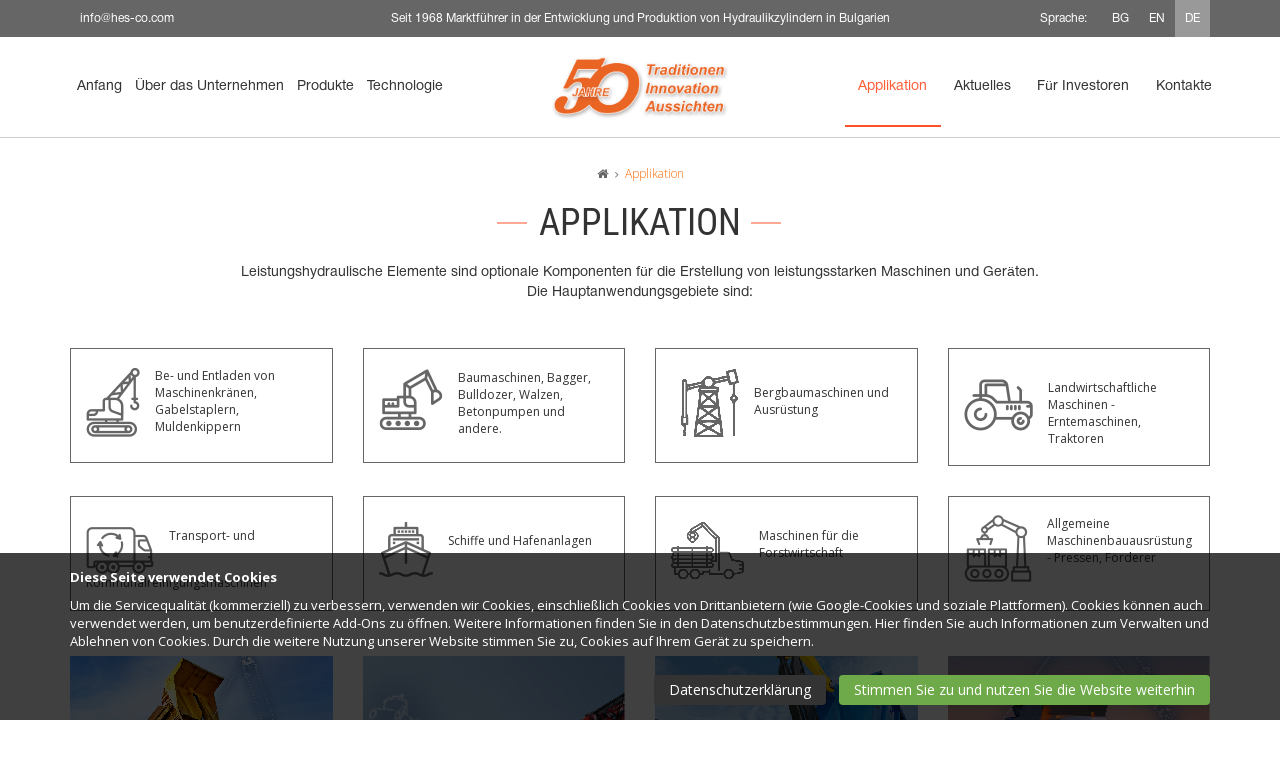

--- FILE ---
content_type: text/html; charset=UTF-8
request_url: https://www.hes.bg/de/prilojenie
body_size: 6059
content:
<!DOCTYPE html>
<html lang="de" data-mobile="false">
<head>
    <base href="https://www.hes.bg/de">
    <meta charset="utf-8">
    <meta http-equiv="X-UA-Compatible" content="IE=edge">
    <meta name="viewport" content="width=device-width, initial-scale=1">

    <title>Applikation - Hydraulische Elemente und Systeme - HES AG, Yambol</title>
    <meta property="og:title" content="Applikation - Hydraulische Elemente und Systeme - HES AG, Yambol"/>
    <meta property="og:type" content="website"/>
    <meta property="og:url" content="https://www.hes.bg/de/prilojenie"/>

    <link rel="alternate" hreflang="x-default" href="https://www.hes.bg/prilojenie" />
            <meta property="og:locale:alternate" content="bg_BG" />
        <link rel="alternate" hreflang="bg" href="https://www.hes.bg/prilojenie" />
            <meta property="og:locale:alternate" content="en_US" />
        <link rel="alternate" hreflang="en" href="https://www.hes.bg/en/prilojenie" />
            <meta property="og:locale:alternate" content="bg_BG" />
        <link rel="alternate" hreflang="de" href="https://www.hes.bg/de/prilojenie" />
                        <link rel="shortcut icon" type="image/png" href="https://www.hes.bg/favicon.png"/>
    <!-- style -->
    <link href="assets/css/bootstrap.min.css" rel="stylesheet">
    <!-- Font awesome 4.5.0  -->
    <link href="https://cdnjs.cloudflare.com/ajax/libs/font-awesome/4.5.0/css/font-awesome.min.css" rel="stylesheet">
    <!-- Google Open Sans -> All sizes -->
    <link href='https://fonts.googleapis.com/css?family=Open+Sans:400,300,600,700,800,700italic,600italic,400italic,300italic,800italic&subset=latin,latin-ext,cyrillic,cyrillic-ext' rel='stylesheet' type='text/css'>
    <link href="assets/plugins/sweetalert2/sweetalert2.min.css" rel="stylesheet">
    <link href="assets/plugins/fancybox/jquery.fancybox.css" rel="stylesheet">
    <link href="assets/css/style.css?v2.0.2" rel="stylesheet">
    <link href="assets/css/responsive.css" rel="stylesheet">
     <link href="assets/css/owl.carousel.css" rel="stylesheet">
    <link rel="stylesheet" href="assets/css/jquery-ui.css">
    <meta name="theme-color" content="#ff5e38">
    </head>
<body data-ng-controller="appController">
    <div id="fb-root"></div>
 


  <div class="mobile-navigation-fixer">
      <div id="topline">
      <div class="container">
         <div class="row">
           <div class="col-xs-6 col-sm-3 hidden-xs  col-md-3 col-lg-3">
             <ul class="links">
               <li><a href="mailto:info@hes-co.com">info@hes-co.com</a></li>
             </ul>
           </div>
           <div class="col-xs-12 hidden-xs col-sm-5  col-md-6 col-lg-6">
            <div class="text text-center hidden-sm">Seit 1968 Marktf&uuml;hrer in der Entwicklung und Produktion von Hydraulikzylindern in Bulgarien</div>
           </div>
           <div class="col-xs-12  col-sm-4  col-md-3 col-lg-3">
             <ul class="links pull-right">
               <li class="text">Sprache:</li>
               <li class=""><a href="https://www.hes.bg/prilojenie">BG</a></li>
               <li class=""><a href="https://www.hes.bg/en/prilojenie">EN</a></li>
               <li class="active"><a href="https://www.hes.bg/de/prilojenie">DE</a></li>
             </ul>
           </div>
         </div>
      </div>
      </div> 
      <div id="main-navigation">
        <div class="container">
          <nav class="navbar navbar-default  " role="navigation">
            <div class="navbar-header visible-xs visible-sm">
              <div class="row vertical-align">
                 <div class="col-xs-6"> 
                   <a href="https://www.hes.bg/de" id="mobile-logo">
                    <img src="assets/img/logo_de.gif" class="img-responsive" alt="mobile logo">
                  </a>
                 </div>
                 <div class="col-xs-6">
                    <button type="button" class="navbar-toggle" id="side-navigation-toggle">
                      
                        <span></span>
                        <span></span>
                        <span></span>
                              
                    </button> 
                 </div>
              </div>
            </div>

            <div class="collapse navbar-collapse" id="bs-example-navbar-collapse-1">
              <div class="row navigations-align-vertical">
                <div class="col-xs-12 col-md-5 col-lg-4">
                  <div class="row">
                    <ul class="nav navbar-nav">
                      <li class="">
                        <a href="https://www.hes.bg/de">Anfang</a>
                      </li>
                      <li class="">
                        <a href="https://www.hes.bg/de/za-kompaniyata-1">&Uuml;ber das Unternehmen</a>
                      </li>
                      <li class="">
                         <a href="https://www.hes.bg/de/products"  >Produkte</a>
                        <!-- <ul class="dropdown-menu">
                          <li>
                            <a href="#">Action</a>
                          </li>
                          <li>
                            <a href="#">Another action</a>
                          </li>
                          <li>
                            <a href="#">Something else here</a>
                          </li>
                          <li class="divider">
                          </li>
                          <li>
                            <a href="#">Separated link</a>
                          </li>
                          <li class="divider">
                          </li>
                          <li>
                            <a href="#">One more separated link</a>
                          </li>
                        </ul> --> 
                      </li>
                      <li class="">
                        <a href="https://www.hes.bg/de/technology">Technologie</a>
                      </li>
                    </ul>
                  </div>
                  </div>  
                <div class="col-xs-12 col-md-2 col-lg-4">
                 <a href="https://www.hes.bg/de" id="logo"><img src="assets/img/logo_de.gif" class="img-responsive" alt="Logo"></a>
                  </div>  
                <div class="col-xs-12 col-md-5 col-lg-4">
                  <div class="row">
                    <ul class="nav navbar-nav navbar-right">
                      <li class="active">
                        <a href="https://www.hes.bg/de/prilojenie">Applikation</a>
                      </li> 
                      <li class="">
                        <a href="https://www.hes.bg/de/news">Aktuelles</a>
                      </li> 
                      <li class="">
                        <a href="https://www.hes.bg/de/za-investitori-2">F&uuml;r Investoren</a>
                      </li> 
                      <li class="">
                        <a href="https://www.hes.bg/de/contacts">Kontakte</a>
                      </li> 
                    </ul>
                  </div>
                  </div>  
              </div>
            </div>
          </nav>
      </div>
      </div>
  </div>  

<!-- Content -->
    <div id="body" class="prilojenie-layout category-layout">
     
       <div class="container">
             <ul class="breadcrumb">
                <li>
                        <a href="https://www.hes.bg/de"><i class="fa fa-home"></i></a>
                    </li>
                <li>
                        <a href="https://www.hes.bg/de/prilojenie">Applikation</a>
                    </li>
            </ul>
              <div class="title-container">
                  <h1 id="category-title">
                     Applikation
                  </h1>
                  <div class="row">
                     <div class="col-xs-12 col-md-offset-1 col-md-10 col-lg-10">
                         <div id="category-decription">
                               Leistungshydraulische Elemente sind optionale Komponenten f&uuml;r die Erstellung von leistungsstarken Maschinen und Ger&auml;ten. <br/> 
                               Die Hauptanwendungsgebiete sind:
                          </div>   
                     </div>
                  </div> 
              </div>

                
              <div class="row">
                  <div class="col-xs-12 col-sm-6 col-md-4 col-lg-3">
                      <div class="box-feature f1">
                          <div class="icon icon1"></div>
                          <div class="text">
                            Be- und Entladen von Maschinenkr&auml;nen, Gabelstaplern,  Muldenkippern
                          </div>
                      </div>
                  </div>
                  <div class="col-xs-12 col-sm-6 col-md-4 col-lg-3">
                      <div class="box-feature f2">
                          <div class="icon icon2"></div>
                          <div class="text">
                           Baumaschinen, Bagger, Bulldozer, Walzen, Betonpumpen und andere.
                          </div>
                      </div>
                  </div>
                  <div class="col-xs-12 col-sm-6 col-md-4 col-lg-3">
                      <div class="box-feature f3">
                          <div class="icon icon3"></div>
                          <div class="text">
                             Bergbaumaschinen und Ausr&uuml;stung
                          </div>
                      </div>
                  </div>
                  <div class="col-xs-12 col-sm-6 col-md-4 col-lg-3">
                      <div class="box-feature f4">
                          <div class="icon icon4"></div>
                          <div class="text">
                            Landwirtschaftliche Maschinen - Erntemaschinen, Traktoren
                          </div>
                      </div>
                  </div>
                  <div class="col-xs-12 col-sm-6 col-md-4 col-lg-3">
                      <div class="box-feature f5">
                          <div class="icon icon5"></div>
                          <div class="text">
                            Transport- und Kommunalreinigungsmaschinen
                          </div>
                      </div>
                  </div>
                  <div class="col-xs-12 col-sm-6 col-md-4 col-lg-3">
                      <div class="box-feature f6">
                          <div class="icon icon6"></div>
                          <div class="text">
                            Schiffe und Hafenanlagen
                          </div>
                      </div>
                  </div>
                  <div class="col-xs-12 col-sm-6 col-md-4 col-lg-3">
                      <div class="box-feature f7">
                          <div class="icon icon7"></div>
                          <div class="text">
                            Maschinen f&uuml;r die Forstwirtschaft
                          </div>
                      </div>
                  </div>
                  <div class="col-xs-12 col-sm-6 col-md-4 col-lg-3">
                      <div class="box-feature f8">
                          <div class="icon icon8"></div>
                          <div class="text">
                            Allgemeine Maschinenbauausr&uuml;stung - Pressen, F&ouml;rderer
                          </div>
                      </div>
                  </div>
              </div>

              <div class="gallery-grid">
                 <div class="row">
                    <div class="col-xs-12 col-md-3 col-lg-3"> 
                          <div class="row">
                             <div class="col-xs-12 col-sm-12 col-md-12 col-lg-12">
                                 <div class="image-box">
                                   <a href="/assets/img/applications/shutterstock_27411592_big.jpg" class="fancy" rel="gallery">
                                     <img src="assets/img/icons/prilojenie/gallery/1.png" class="img-responsive" alt="">
                                  </a>
                                </div>
                             </div> 
                             <div class="col-xs-12 col-sm-12 col-md-12 col-lg-12">
                                  <div class="image-box">
                                     <a href="/assets/img/applications/shutterstock_351132281_big.jpg" class="fancy" rel="gallery">
                                       <img src="assets/img/icons/prilojenie/gallery/2.png" class="img-responsive" alt="">
                                     </a>
                                  </div>
                             </div>
                          </div>
                    </div>
                    <div class="col-xs-12 col-md-3 col-lg-3"> 
                          <div class="image-box">
                              <a href="/assets/img/applications/loadercrane_pk50002eh_action3_big.jpg" class="fancy" rel="gallery">
                               <img src="assets/img/icons/prilojenie/gallery/3.png" class="img-responsive" alt="">
                              </a> 
                          </div>
                    </div>
                    <div class="col-xs-12 col-md-6 col-lg-6">
                        <div class="row">
                           <div class="col-xs-12 col-sm-12 col-md-6 col-lg-6">
                              <div class="image-box">
                                  <a href="/assets/img/applications/containerwechselsysteme_s95-26_title_usp_big.jpg" class="fancy" rel="gallery">
                                     <img src="assets/img/icons/prilojenie/gallery/4.png" class="img-responsive" alt="">
                                  </a>
                              </div>
                           </div> 
                           <div class="col-xs-12 col-sm-12 col-md-6 col-lg-6">
                              <div class="image-box">
                                <a href="/assets/img/applications/RGB,-1280x1024-Acros_big.jpg" class="fancy" rel="gallery">
                                   <img src="assets/img/icons/prilojenie/gallery/5.png" class="img-responsive" alt="">
                                </a>
                              </div>
                           </div>
                        </div>
                        <div class="image-box">
                            <a href="/assets/img/applications/KV_dg_0066.jpg_big.jpg" class="fancy" rel="gallery">
                                 <img src="assets/img/icons/prilojenie/gallery/6.png" class="img-responsive" alt="">
                            </a>
                        </div>
                    </div>
                 </div>
              <div class="row">
                    <div class="col-xs-12 col-md-3 col-lg-3"> 
                          <div class="row">
                             <div class="col-xs-12 col-sm-12 col-md-12 col-lg-12">
                                 <div class="image-box">
                                   <a href="/assets/img/applications/shutterstock_35972707.jpg" class="fancy" rel="gallery"> 
                                     <img src="assets/img/applications/thumb/263x152/shutterstock_35972707.jpg" class="img-responsive" alt="">
                                  </a>
                                </div>
                             </div>  
                             <div class="col-xs-12 col-sm-12 col-md-12 col-lg-12">
                                 <div class="image-box">
                                   <a href="/assets/img/applications/shutterstock_285898688_big.jpg" class="fancy" rel="gallery">
                                     <img src="assets/img/applications/thumb/263x152/shutterstock_285898688_big.jpg" class="img-responsive" alt="">
                                  </a>
                                </div>
                             </div>  
                          </div>
                    </div>
                    <div class="col-xs-12 col-md-3 col-lg-3"> 
                          <div class="image-box"> 
                             <a href="/assets/img/applications/accessplatforms_p220b_action4_fancy_big.jpg" class="fancy" rel="gallery">
                                <img src="assets/img/applications/thumb/263x330/accessplatforms_p220b_action4_fancy_big.jpg" 
                                      class="img-responsive" alt="">
                             </a>
                          </div>
                    </div>
                    <div class="col-xs-12 col-md-6 col-lg-6">
                        <div class="row">
                           <div class="col-xs-12 col-sm-12 col-md-6 col-lg-6">
                              <div class="image-box"> 
                                   <a href="/assets/img/applications/crayler_cr203_action5_big.jpg" class="fancy" rel="gallery">
                                      <img src="assets/img/applications/thumb/263x152/crayler_cr203_action5_big.jpg" 
                                            class="img-responsive" alt="">
                                   </a>
                              </div>
                           </div> 
                           <div class="col-xs-12 col-sm-12 col-md-6 col-lg-6">
                              <div class="image-box"> 
                                  <a href="/assets/img/applications/GA-V8-0005.jpg_big.jpg" class="fancy" rel="gallery">
                                      <img src="assets/img/applications/thumb/263x152/GA-V8-0005.jpg_big.jpg" 
                                            class="img-responsive" alt="">
                                   </a>
                              </div>
                           </div>
                        </div> 
                        <div class="image-box">
                            <a href="/assets/img/applications/80aefec3098461099a062a1e2c181216_big.png" class="fancy" rel="gallery">
                                 <img src="assets/img/applications/thumb/555x152/80aefec3098461099a062a1e2c181216_big.png" 
                                      class="img-responsive" alt="">
                            </a>
                        </div>
                    </div>
                 </div>  
              </div>
 
         </div>
      
    </div> 

<!-- End content -->


  <footer id="main-footer">
     <div class="container hidden-xs">
        <div class="row">
           <div class="col-xs-12 col-sm-3 col-md-2 col-lg-2  ">
             <p><img src="assets/img/logo.png" class="img-responsive" alt=""></p> 
           </div>
           <div class="col-xs-12 col-sm-9 col-md-5 col-lg-5 hidden-xs">
             <p style="font-size: 12px;"><i>Hydraulische Elemente and Systeme AG ist ein Unternehmen mit langer Geschichte und Tradition in der Konstruktion und Produktion von Hydraulikzylindern. HES ist ein bevorzugter Partner in Europa, Nordamerika und Asien. F&uuml;hrt Auftr&auml;ge f&uuml;r &Ouml;sterreich, Frankreich, Deutschland, Holland, Schweden, Norwegen, Italien, Slowenien, Russland, USA</i></p>
           </div>
           <div class="col-xs-12 col-sm-3 col-md-2 col-lg-2 hidden-xs">
             <p> <img src="assets/img/9105034229_282645.jpg" class="img-responsive" alt=""></p>
           </div>
           <div class="col-xs-12 col-sm-9 col-md-3 col-lg-3">
               <div style="font-size:13px">
                    <p style="font-size: 12px"><strong>Hydraulische Elemente und Systeme AG</strong></p>
                    <div style="margin-bottom: 5px"><i class="fa fa-map-marker"></i> Yambol, Bulgarien,  Pirin Str. 1</div>
                    <div style="margin-bottom: 5px"> <i class="fa fa-phone"></i> 046 661 464  &nbsp; <i class="fa fa-fax"></i> 046 661 456</div>
                    <div style="margin-bottom: 5px"><i class="fa fa-envelope-o"></i> info@hes-co.com</div>
               </div>
           </div> 
        </div>
        </div>
     <div class="copyrights">
      <div class="container">
         <div class="row">
           <div class="col-xs-12 col-md-3 col-lg-3">
            <div class="text">
              HES AG &copy;  2026  
                              </div>
           </div>
           <div class="col-xs-12 col-md-6 col-lg-6">
                <div class="row">
                   <div class="col-xs-12 col-lg-offset-1 col-md-12 col-lg-10">
                       <nav class="footer-nav"  style=" ">
                            <ul class="links clearfix"> 
                              <li class=""><a href="https://www.hes.bg/de/politika-za-poveritelnost-12">Datenschutzerkl&auml;rung</a></li>   
                              <li><a href="https://www.hes.bg/_gdpr" target="_blank">Recht auf Vergessenwerden</a></li>
                              <li class=""><a href="https://www.hes.bg/de/careers">Karriere</a></li>
                            </ul>
                         </nav>
                   </div>
                </div>
           </div>
           <div class="col-xs-12 col-md-3 col-lg-3">
            <div class="text pull-right">
              <a href="//webstar.bg/?ref=hes"  target="_blank" class="webstar-logo vtkpw" title="Webstar.bg">
                 <img src="assets/img/webstar-logo.svg" class="img-responsive" alt="Уеб дизайн и SEO от webstar.bg">
                </a>  
            </div>
           </div>
         </div>
      </div>
     </div>

  </footer>


    <!-- side navigation menu -->
    <div id="side-navigation">  
        <ul>
              <li class=""><a href="https://www.hes.bg/de">Anfang</a></li>  
             <li class=""><a href="https://www.hes.bg/de/za-kompaniyata-1">&Uuml;ber das Unternehmen</a></li>
             <li class="">
               <a href="https://www.hes.bg/de/products">Produkte</a>
             </li>
             <li class=""><a href="https://www.hes.bg/de/technology">Technologie</a></li>
             <li class="active"><a href="https://www.hes.bg/de/prilojenie">Applikation</a></li>
             <li class=""><a href="https://www.hes.bg/de/news">Aktuelles</a></li>
             <li class=""><a href="https://www.hes.bg/de/za-investitori-2">F&uuml;r Investoren</a></li>
             <li class=""><a href="https://www.hes.bg/de/contacts">Kontakte</a></li>
        </ul>
              </div>
    <div id="black-bg"></div>
    <!-- end side navigation menu -->


<div id="cookie_script" style="background: rgba(0,0,0,.75); display: none; padding: 15px 0; color:#fff; font-size: 13px;position: fixed;bottom:0;width: 100%;left:0;right:0;z-index: 5">
    <div class="container" >
       <p><strong>Diese Seite verwendet Cookies</strong></p>
      <p>Um die Servicequalit&auml;t (kommerziell) zu verbessern, verwenden wir Cookies, einschlie&szlig;lich Cookies von Drittanbietern (wie Google-Cookies und soziale Plattformen). Cookies k&ouml;nnen auch verwendet werden, um benutzerdefinierte Add-Ons zu &ouml;ffnen. Weitere Informationen finden Sie in den Datenschutzbestimmungen. Hier finden Sie auch Informationen zum Verwalten und Ablehnen von Cookies. Durch die weitere Nutzung unserer Website stimmen Sie zu, Cookies auf Ihrem Ger&auml;t zu speichern.</p>
      <div style="text-align: right;"> 
        <a href="https://www.hes.bg/de/politika-za-poveritelnost-12" class="btn button read" style="border:0; margin-top:15px;display: inline-block;text-shadow:none;color:#fff;background: #333;padding: 5px 15px; margin-right: 10px;">Datenschutzerkl&auml;rung</a>

        <a href="javascript:;" class="btn accept"  onclick="AgreeToTermsCokies()" style="border:0;display: inline-block;text-shadow:none;color:#ffff;background: #6EAA49; margin-top:15px;display: inline-block;padding: 5px 15px;text-align:center;">
          <span  class="visible-xs visible-sm"> Zustimmen und weiter</span>
          <span class="hidden-xs hidden-sm">Stimmen Sie zu und nutzen Sie die Website weiterhin</span>
      </a>
      </div>
    </div>
</div>


<!-- End Footer -->
 
<!--[if IE] -->
<script src="assets/js/core2.4-polyfill.min.js"></script>
<!--[endif]-->
<script src="assets/js/jquery.min.js"></script>
<script src="assets/js/bootstrap.min.js"></script>
 <script type="text/javascript" src="//maps.google.com/maps/api/js?sensor=false&key=AIzaSyCZ0PtoXYYYfIg0GXxgRb9InbbPGPDigNc"></script>
  <script src="assets/js/gmaps.js"></script>
<script src="assets/plugins/sweetalert2/sweetalert2.min.js"></script>
<script src="assets/plugins/fancybox/jquery.fancybox.pack.js"></script>
  <script src="assets/js/skrollr.min.js"></script>
    <script src="assets/js/owl.carousel.min.js"></script>
<script src="assets/js/front.js"></script>

<script type="text/javascript">
  (function() {
     if( !getCookie('agree_cookies') || getCookie('agree_cookies') !='1' ) 
     {
      $('#cookie_script').fadeIn();
     }
  })();
  function AgreeToTermsCokies()
  {
    setCookie('agree_cookies','1', 15);
    $('#cookie_script').fadeOut().remove();
  }
  function setCookie(name,value,days) {
        var expires = "";
        if (days) {
            var date = new Date();
            date.setTime(date.getTime() + (days*24*60*60*1000));
            expires = "; expires=" + date.toUTCString();
        }
        document.cookie = name + "=" + (value || "")  + expires + "; path=/";
    }
    function getCookie(name) {
        var nameEQ = name + "=";
        var ca = document.cookie.split(';');
        for(var i=0;i < ca.length;i++) {
            var c = ca[i];
            while (c.charAt(0)==' ') c = c.substring(1,c.length);
            if (c.indexOf(nameEQ) == 0) return c.substring(nameEQ.length,c.length);
        }
        return null;
    }
    function eraseCookie(name) {   
        document.cookie = name+'=; Max-Age=-99999999;';  
    }
</script>

<script type="text/javascript">
 var trans = {
        thank_you: 'Vielen Dank!',
        product_added_to_cart: 'Das Produkt wurde in den Warenkorb gelegt.',
        error: 'Fehler',
        unknown_error: 'Unbekannter Fehler.',
        code_is_invalid: 'Der Code ist ung&uuml;ltig.',
        code_is_used: 'Der Code wurde bereits verwendet.',
        code_not_found: 'Code nicht gefunden.',
        hey_hey_slowdown: 'Hey, hey! Langsamer!',
        too_many_products_compare: 'Maximal 4 Produkte erlaubt.',
        order_agreement_check: 'Hiermit akzeptiere ich die AGB.',
        agreement_reclamation: 'Bitte beachten Sie, dass Sie die R&uuml;ckgabebedingungen kennen!',
        no_payment_method: 'Bitte w&auml;hlen Sie eine Zahlungsart!',
        btn_view_cart: 'Siehe den Warenkorb',
        btn_continue_shopping: 'Weiter einkaufen',
        payment_methods: {
            user_disabled: 'Diese Zahlungsmethode ist f&uuml;r Ihr Konto deaktiviert.',
            less_than_min_sum: 'Die Mindestbestellmenge muss mindestens %  betragen'
        }
    };


        function qtyUp(selector, max){
            if(max==undefined) max = 9999;
            var cur = parseInt($(selector).val());
            if(cur<max) {
                $(selector).val(cur+1);
            }else{
                $(selector).popover('show');
                var hidePopover = setTimeout(function(){
                    $(selector).popover('hide');
                }, 5000);
                //sweetAlert('Error','Max allowed ' + max + ' items', 'error');
            }
        }
        
         

        function qtyDown(selector){
            var cur = parseInt($(selector).val());
            $(selector).popover('hide');
            clearTimeout('hidePopover');
            if(cur>1) $(selector).val(cur-1);
        }



    $(function(){
        $('.fancy.iframe').fancybox({ 
            type: "iframe",
            maxWidth    : 980,
            maxHeight   : 550,
            fitToView   : false,
            width       : '70%',
            height      : '70%',
            autoSize    : false,
            closeClick  : false,
            openEffect  : 'none',
            closeEffect : 'none'
        });
        $('.fancy').fancybox();
        
        $('[placeholder]').on('focus', function(){
            if($(this).attr('placeholder')!=''){
                $(this).data('original-placeholder', $(this).attr('placeholder'));
            }
            if($(this).val()=='') $(this).attr('placeholder', '');
        }).on('blur', function(){
            if($(this).val()=='') $(this).attr('placeholder', $(this).data('original-placeholder'));
        });
    });

    Date.prototype.getUnixTime = function() { return this.getTime()/1000|0 };
    if(!Date.now) Date.now = function() { return new Date(); }
    Date.time = function() { return Date.now().getUnixTime(); }
</script>
    

    <script type="text/javascript">
     if($(document).width() > 1000)
     {
       var scroller = skrollr.init({
       forceHeight: false,
      // easing: {
      //  vibrate: function(p) {
      //    return Math.sin(p * 10 * Math.PI);
      //  }
      // }
    });
     }
    </script>   

<script src="assets/js/angular.min.js"></script>
<script src="assets/js/ui-bootstrap-tpls-1.2.4.min.js"></script>
<script src="assets/js/angular-sanitize.min.js"></script>
<script src="assets/js/order.app.js"></script>



<script type="application/ld+json">
{
   "@context": "https://schema.org",
   "@type": "WebSite",
   "url": "https://www.hes.bg/de",
   "name": "Хидравлични Елементи и Системи - ХЕС АД, гр. Ямбол",
   "potentialAction": {
     "@type": "SearchAction",
     "target": "https://www.hes.bg/de/search?q={search_term_string}",
     "query-input": "required name=search_term_string"
   }
}
</script>

    <!-- Global site tag (gtag.js) - Google Analytics -->
<script async src="https://www.googletagmanager.com/gtag/js?id=UA-120909295-1"></script>
<script>
  window.dataLayer = window.dataLayer || [];
  function gtag(){dataLayer.push(arguments);}
  gtag('js', new Date());

  gtag('config', 'UA-120909295-1');
</script>

</body>
</html>


--- FILE ---
content_type: text/css
request_url: https://www.hes.bg/assets/css/style.css?v2.0.2
body_size: 8668
content:
body{background:#fff;font-size:14px;color:#333;font-family:"Open Sans",sans-serif}body.freezeScroll{overflow-y:hidden}a:focus,.btn.active.focus,.btn.active:focus,.btn.focus,.btn.focus:active,.btn:active:focus,.btn:focus{outline:none}.tab-content > .tab-pane{visibility:hidden;height:0px;overflow:hidden;display:block}.tab-content > .active{visibility:visible;height:auto;overflow:visible}@font-face{font-family:'mexcellent';src:url('../fonts/mexcellent_rg.ttf')}@font-face{font-family:'Intro Head R';src:url('../fonts/IntroHeadR-Base.otf')}@font-face{font-family:'BebasNeue Bold';src:url('../fonts/BebasNeue_Bold.otf')}@font-face{font-family:'BebasNeue Regular';src:url('../fonts/BebasNeue_Regular.otf')}@font-face{font-family:'IntroHeadR-Base';src:url('../fonts/IntroHeadR-Base.otf')}@font-face{font-family:'Roboto Condensed Light';src:url('../fonts/RobotoCondensed-Light.ttf')}@font-face{font-family:'Roboto Condensed Bold';src:url('../fonts/RobotoCondensed-Bold.ttf')}@font-face{font-family:'Roboto Condensed';src:url('../fonts/RobotoCondensed-Regular.ttf')}@font-face{font-family:'HelveticaNeueCyr Roman';src:url('../fonts/HelveticaNeueCyr-Roman.otf')}@font-face{font-family:'HelveticaNeueCyr Italic';src:url('../fonts/HelveticaNeueCyr-Italic.otf')}@font-face{font-family:'HelveticaNeueCyr Black';src:url('../fonts/HelveticaNeueCyr-Black.otf')}@font-face{font-family:'HelveticaNeueCyr Bold';src:url('../fonts/HelveticaNeueCyr-Bold.otf')}.form-control{border-radius:0;margin-bottom:15px}.form-control:hover,.form-control:focus,.form-control:active{box-shadow:none;border-color:#333}.breadcrumb{background-color:transparent;border-radius:0px;margin:25px auto;padding:0;margin-bottom:0;text-align:center}.breadcrumb > li{color:#666;font-size:12px}.breadcrumb > li:last-child > a{color:#ff6600}.breadcrumb > li > a{font-size:12px;color:#666;font-weight:300}.breadcrumb > li.active{color:#ff6600;font-size:12px}.breadcrumb > li + li:before{padding:0 3px;color:#666;font-family:FontAwesome;content:"\f105";font-size:10px}#mobile-search-toggle{margin:0;border:0;outline:0;float:right;color:#fff;font-size:1.7em;padding:5px}#mobile-search-toggle:hover,#mobile-search-toggle:focus,#mobile-search-toggle:active{color:#fff;background:transparent;margin:0;border:0;outline:0}#logo{display:block}#logo img{width:200px!important;max-width:none;margin-left:-15px}#side-navigation .changeLang{list-style:none;list-style-type:none;margin:0;padding:0;display:flex;width:100%;justify-content:center;margin-top:-5px}#side-navigation .changeLang>li{float:left;flex-grow:1;display:flex;align-items:center;width:100%;margin:0;justify-content:center}#side-navigation .changeLang>li .flag{float:left;margin-top:3px;margin-right:5px}#side-navigation .changeLang>li.active>a{background:#ff6600;color:#fff}#side-navigation .changeLang>li>a{display:flex;margin:0;text-align:center;width:100%;align-items:center;justify-content:center}#side-navigation{display:block;position:fixed;right:0;top:0;bottom:0;width:300px;background:#fff;color:#666;overflow-y:scroll;z-index:402;transition:.4s;right:-300px;padding-top:120px}#side-navigation.active{right:0!important;transition:.4s}#side-navigation .mobile-close-btn{position:absolute;right:0;top:0;margin-top:15px;margin-right:15px;padding:10px;color:#cc3333}#side-navigation ul{list-style:none;margin:0;padding:0}#side-navigation ul > li.active > a{color:#ff6600}#side-navigation ul > li > a{display:block;color:#666;padding:12px 15px;margin-bottom:0;border-bottom:1px solid #ddd}#side-navigation ul > li > a:hover{color:#ff6600;text-decoration:none}#side-navigation ul > li > a i.fa{color:#ff6600}#black-bg,#_black-bg{display:none;position:fixed;left:0;width:100%;height:100%;top:0;right:0;bottom:0;background:rgba(0,0,0,0.5);z-index:200}#black-bg.active,#_black-bg.active{display:block}#mobile-logo{display:block}#mobile-logo img{max-height:55px}#side-navigation-toggle{margin:0;border:0;outline:0;float:right;color:#ff6600;font-size:2em;padding:19px 5px;width:40px;top:3px;position:relative;-webkit-transform:rotate(0deg);-moz-transform:rotate(0deg);-o-transform:rotate(0deg);transform:rotate(0deg);-webkit-transition:0.5s ease-in-out;-moz-transition:0.5s ease-in-out;-o-transition:0.5s ease-in-out;transition:0.5s ease-in-out}#side-navigation-toggle:hover,#side-navigation-toggle:focus,#side-navigation-toggle:active{color:#ff6600;background:transparent;margin:0;border:0;outline:0}#side-navigation-toggle span{display:block;position:absolute;height:5px;width:100%;background:#666;border-radius:9px;opacity:1;left:0;-webkit-transform:rotate(0deg);-moz-transform:rotate(0deg);-o-transform:rotate(0deg);transform:rotate(0deg);-webkit-transition:0.25s ease-in-out;-moz-transition:0.25s ease-in-out;-o-transition:0.25s ease-in-out;transition:0.25s ease-in-out}#side-navigation-toggle span:nth-child(1){top:0px;-webkit-transform-origin:left center;-moz-transform-origin:left center;-o-transform-origin:left center;transform-origin:left center}#side-navigation-toggle span:nth-child(2){top:12px;-webkit-transform-origin:left center;-moz-transform-origin:left center;-o-transform-origin:left center;transform-origin:left center}#side-navigation-toggle span:nth-child(3){top:25px;-webkit-transform-origin:left center;-moz-transform-origin:left center;-o-transform-origin:left center;transform-origin:left center}#side-navigation-toggle.active span:nth-child(1){-webkit-transform:rotate(45deg);-moz-transform:rotate(45deg);-o-transform:rotate(45deg);transform:rotate(45deg);top:2px;left:7px}#side-navigation-toggle.active span:nth-child(2){width:0%;opacity:0}#side-navigation-toggle.active span:nth-child(3){-webkit-transform:rotate(-45deg);-moz-transform:rotate(-45deg);-o-transform:rotate(-45deg);transform:rotate(-45deg);top:30px;left:7px}#mobile-cart{display:block;text-align:center;color:#ff6600;font-size:2em;float:right;padding:5px}.btn-success-outline{color:#32842f;border-color:#32842f;background:transparent;border-radius:0;transition:.3s ease}.btn-success-outline:focus,.btn-success-outline.focus{color:inherit!important;outline:0;box-shadow:none}.btn-success-outline:hover{background:#32842f;color:#fff;border-color:#32842f;transition:.3s ease}.btn-orange-flat{background:#ff6600;border-color:#ff6600;color:#fff;font-size:14px;padding:10px 20px;border-radius:0;transition:.3s ease}.btn-orange-flat:focus,.btn-orange-flat.focus{color:inherit!important;outline:0;box-shadow:none}.btn-orange-flat:hover{background:#ED5F00;border-color:#ED5F00;color:#fff;transition:.3s ease}.btn-warning-flat{background:#ff6600;border-color:#ff6600;color:#fff;font-weight:bold;font-size:14px;padding:10px 20px;border-radius:0;transition:.3s ease}.btn-warning-flat:focus,.btn-warning-flat.focus{color:#fff!important;outline:0;box-shadow:none}.btn-warning-flat:hover{background:#E65D02;color:#fff;transition:.3s ease}.btn-success-flat{background:#6ba53a;color:#fff;font-weight:bold;font-size:14px;padding:10px 20px;border-radius:0;transition:.3s ease}.btn-success-flat:focus,.btn-success-flat.focus{color:inherit!important;outline:0;box-shadow:none}.btn-success-flat:hover{background:#569025;color:#fff;transition:.3s ease}.btn-danger-flat{background:#cc3333;color:#fff;font-weight:bold;font-size:14px;padding:10px 20px;border-radius:0;transition:.3s ease}.btn-danger-flat:focus,.btn-danger-flat.focus{color:inherit!important;outline:0;box-shadow:none}.btn-danger-flat:hover{background:#B91B1B;color:#fff;transition:.3s ease}.btn-default-outline{background:transparent;color:#666;border-color:#aeaeae;border-radius:0;transition:.3s ease}.btn-default-outline:focus,.btn-default-outline.focus{color:inherit!important;outline:0;box-shadow:none}.btn-default-outline:hover{background:#6ba53a;border-color:#6ba53a;color:#fff;transition:.3s ease}#topline{background:#666666;color:#fff;font-size:12px;font-family:'HelveticaNeueCyr Roman',sans-serif}#topline .text{padding:10px 0}#topline .links{display:block;list-style-type:none;list-style:none;margin:0;padding:0}#topline .links > li{float:left;display:block}#topline .links > li.text{padding:10px 15px}#topline .links > li.active > a{background:#999999;text-decoration:none;transition:.2s ease}#topline .links > li > a{color:#fff;padding:10px;display:block;font-family:inherit;font-size:inherit;text-decoration:none;transition:.2s ease}#topline .links > li > a:hover{background:#999999;text-decoration:none;transition:.2s ease}#main-navigation{background:#fff;padding:10px 0;border-bottom:1px solid #ccc}#main-navigation.navbar-fixed-top{position:fixed;top:0;left:0;right:0;z-index:1000}#main-navigation .vertical-align{display:flex;align-items:center}#main-navigation .navigations-align-vertical{display:flex;align-items:center}#main-navigation .navbar{background:transparent;border:0;margin:0}#main-navigation .navbar .navbar-nav{float:none;width:100%;display:flex;align-items:center}#main-navigation .navbar .navbar-nav > li{flex-grow:1}#main-navigation .navbar .navbar-nav > li:hover > a,#main-navigation .navbar .navbar-nav > li.active > a,#main-navigation .navbar .navbar-nav > li.open > a{color:#ff5e38;text-decoration:none;transition:.2s ease;box-shadow:inset 0 -2px 0px #ff522a;-moz-box-shadow:inset 0 -2px 0px #ff522a;-webkit-box-shadow:inset 0 -2px 0px #ff522a;-ms-box-shadow:inset 0 -2px 0px #ff522a}#main-navigation .navbar .navbar-nav > li > a{color:#333;background:transparent;font-family:'HelveticaNeueCyr Roman',sans-serif;font-size:14px;padding:30px 3px;display:block;text-align:center;text-decoration:none;transition:.2s ease}#body .slider-container{padding:0 50px;position:relative}#body .slider-container:before{content:'';width:100%;height:80%;position:absolute;top:50%;transform:translateY(-50%);left:0;right:0;z-index:0;background:#ff6600;background:-moz-linear-gradient(top,#ff6600 0%,#ff9900 100%);background:-webkit-gradient(linear,left top,left bottom,color-stop(0%,#ff6600),color-stop(100%,#ff9900));background:-webkit-linear-gradient(top,#ff6600 0%,#ff9900 100%);background:-o-linear-gradient(top,#ff6600 0%,#ff9900 100%);background:-ms-linear-gradient(top,#ff6600 0%,#ff9900 100%);background:linear-gradient(to bottom,#ff6600 0%,#ff9900 100%);filter:progid:DXImageTransform.Microsoft.gradient(startColorstr='#ff6600',endColorstr='#ff9900',GradientType=0)}#body #main-index-slider{position:relative;margin-bottom:40px;z-index:1}#body #main-index-slider .video-holder{height:795px;width:100%;position:relative}#body #main-index-slider .video-holder video{position:absolute;width:100%!important;height:auto!important;top:50%;left:50%;transform:translate(-50%,-50%);z-index:0}#body #main-index-slider .video-holder #custom-seekbar{cursor:pointer;height:7px;overflow:hidden;position:absolute;bottom:0;left:0;right:0;width:100%;transform:width .2s ease}#body #main-index-slider .video-holder #custom-seekbar span{background-color:#ff9900;position:absolute;top:0;left:0;height:10px;width:0px;transform:width linear}#body #main-index-slider .carousel-caption{background:rgba(0,0,0,0.3);color:#fff;left:0;top:0;right:0;bottom:0;width:100%;height:100%;text-align:center;text-shadow:none;display:flex;align-items:center}#body #main-index-slider .carousel-caption .custom-play-btn-video{position:absolute;bottom:30px;left:50%;transform:translateX(-50%);text-align:center;font-size:18px;font-family:'Roboto Condensed',sans-serif;color:#fff;display:block}#body #main-index-slider .carousel-caption .custom-play-btn-video:hover{text-decoration:none}#body #main-index-slider .carousel-caption .custom-play-btn-video .icon{display:block;width:46px;height:46px;margin:5px auto;background:transparent url(../img/icons/playbtn-slider.png) center center no-repeat}#body #main-index-slider .carousel-caption .title-container{display:block}#body #main-index-slider .carousel-caption .title-container:after{content:'';width:1px;height:25px;border-left:1px solid #fff;margin:20px auto;display:block}#body #main-index-slider .carousel-caption .title{font-family:'Roboto Condensed Bold',sans-serif;font-size:48px;color:#fff;text-transform:uppercase;margin:0;line-height:1em;padding:0;margin-bottom:10px}#body #main-index-slider .carousel-caption .subtitle{font-family:'HelveticaNeueCyr Roman',sans-serif;font-size:20px;text-transform:uppercase;letter-spacing:8px;margin:5px 40px;position:relative;display:inline-block}#body #main-index-slider .carousel-caption .subtitle:before{content:'';width:30px;left:0;top:50%;transform:translateY(-50%);border-bottom:2px solid #fff;margin-left:-42px;z-index:1;display:block;position:absolute}#body #main-index-slider .carousel-caption .subtitle:after{content:'';width:30px;right:0;top:50%;transform:translateY(-50%);border-bottom:2px solid #fff;margin-right:-40px;z-index:1;display:block;position:absolute}#body #main-index-slider .carousel-caption .description{font-style:italic;color:#fff;font-family:'HelveticaNeueCyr Italic',sans-serif;font-size:18px}#body #main-index-slider .carousel-caption .action-buttons{margin:50px 0;color:#fff;text-align:center}#body #main-index-slider .carousel-caption .action-buttons .btn-group{width:100%;margin-left:25px}#body #main-index-slider .carousel-caption .action-buttons .btn-group:hover .btn{border-color:#ccc;text-decoration:none;color:#ccc;background:transparent;transition:.2s ease}#body #main-index-slider .carousel-caption .action-buttons .btn-group:hover .btn .icon1,#body #main-index-slider .carousel-caption .action-buttons .btn-group:hover .btn .icon2{opacity:.57;transition:.2s ease}#body #main-index-slider .carousel-caption .action-buttons .btn-group .btn{color:#fff;font-family:'HelveticaNeueCyr Roman',sans-serif;font-size:16px;border-width:2px;border-color:#fff;transition:.2s ease}#body #main-index-slider .carousel-caption .action-buttons .btn-group .btn.btn-text{padding:11px 40px;border-left:0}#body #main-index-slider .carousel-caption .action-buttons .btn-group .btn .icon1{display:block;width:30px;height:32px;background:transparent url(../img/icons/slider-left-btn-icon.png) center center no-repeat;transition:.2s ease}#body #main-index-slider .carousel-caption .action-buttons .btn-group .btn .icon2{display:block;width:30px;height:32px;background:transparent url(../img/icons/slider-right-btn-icon.png) center center no-repeat;transition:.2s ease}#body .section-title{text-align:center;margin-bottom:40px}#body .section-title .icon-about{display:block;background:transparent url(../img/icons/title-icon-about.png) center center no-repeat;width:70px;height:20px;margin:0 auto}#body .section-title .icon-technology{display:block;background:transparent url(../img/icons/title-icon-technology.png) center center no-repeat;width:27px;height:27px;margin:0 auto}#body .section-title .icon-products{display:block;background:transparent url(../img/icons/title-icon-products.png) center center no-repeat;width:30px;height:27px;margin:0 auto}#body .section-title .title{color:#666;text-transform:uppercase;font-size:34px;font-family:'Roboto Condensed Bold',sans-serif;font-weight:bold;text-align:center;position:relative;display:inline-block;margin:10px 30px}#body .section-title .title:before{content:'';width:20px;height:0;border-bottom:1px solid #ff522a;position:absolute;left:0;top:50%;transform:translateX(-50%);margin-left:-21px;right:100%}#body .section-title .title:after{content:'';width:20px;height:0;border-bottom:1px solid #ff522a;position:absolute;right:0;top:50%;transform:translateX(-50%);margin-left:21px;left:100%}#body .featuristic-gradient-box{display:block;position:relative;width:390px}#body .featuristic-gradient-box .has-gradient{background:#ff8a33;background:-moz-linear-gradient(top,#ff8a33 0%,#ff3b33 100%);background:-webkit-gradient(linear,left top,left bottom,color-stop(0%,#ff8a33),color-stop(100%,#ff3b33));background:-webkit-linear-gradient(top,#ff8a33 0%,#ff3b33 100%);background:-o-linear-gradient(top,#ff8a33 0%,#ff3b33 100%);background:-ms-linear-gradient(top,#ff8a33 0%,#ff3b33 100%);background:linear-gradient(to bottom,#ff8a33 0%,#ff3b33 100%);filter:progid:DXImageTransform.Microsoft.gradient(startColorstr='#ff8a33',endColorstr='#ff3b33',GradientType=0)}#body .featuristic-gradient-box .middle-image{position:absolute;top:50%;transform:translateY(-50%);z-index:5;margin-left:-60px;max-width:none;width:130%}#body .featuristic-gradient-box .leftpart{width:100%;height:390px;z-index:0;-webkit-clip-path:polygon(50% 0%,50% 6%,6% 6%,6% 94%,50% 94%,50% 100%,0 100%,0% 70%,0% 35%,0 0);clip-path:polygon(50% 0%,50% 6%,6% 6%,6% 94%,50% 94%,50% 100%,0 100%,0% 70%,0% 35%,0 0)}#body .featuristic-gradient-box .rightpart{width:100%;position:absolute;height:100%;z-index:8;top:0;-webkit-clip-path:polygon(50% 0%,50% 6%,94% 6%,94% 94%,50% 94%,50% 100%,100% 100%,100% 73%,100% 39%,100% 0);clip-path:polygon(50% 0%,50% 6%,94% 6%,94% 94%,50% 94%,50% 100%,100% 100%,100% 73%,100% 39%,100% 0);margin-left:-5px}#body.index-layout .products-section .featuristic-gradient-box{margin-right:270px;opacity:0;transition:.8s ease}#body.index-layout .products-section .featuristic-gradient-box .middle-image{margin-left:170px;opacity:0;transition:.8s ease}#body.index-layout .products-section .featuristic-gradient-box.active{margin-right:0;opacity:1;transition:.8s ease}#body.index-layout .products-section .featuristic-gradient-box .middle-image{max-width:130%;width:100%;max-height:400px}#body.index-layout .products-section .featuristic-gradient-box.active .middle-image{margin-left:-60px;opacity:1;transition:.8s ease;transition-delay:.1s}#body.index-layout .products-section .nav-tabs{width:100%;display:flex}#body.index-layout .products-section .nav-tabs > li{flex-grow:1;display:block;float:left}#body.index-layout .products-section .nav-tabs > li > a:hover,#body.index-layout .products-section .nav-tabs > li > a:focus{background:transparent;color:#ff522a;transition:.2s ease;text-decoration:none}#body.index-layout .products-section .nav-tabs > li.active > a{color:#ff522a;transition:.2s ease;text-decoration:none}#body.index-layout .products-section .nav-tabs > li.active > a:after{content:'';width:16px;height:16px;background:#ff522a;border:5px solid #fff;border-radius:50%;position:absolute;bottom:0;left:50%;transform:translateX(-50%);margin-bottom:-8px}#body.index-layout .products-section .nav-tabs > li > a{border:0;color:#333;text-align:center;transition:.2s ease;border-bottom:1px solid #ccc}#body.index-layout .products-section .tab-pane{padding:40px 0}#body.index-layout .products-section .tab-pane .text-background{background:#fbfbfb;padding:15px 0;padding-right:15px;padding-top:0;min-height:400px;margin-top:40px;padding-top:70px}#body.index-layout .products-section .tab-pane .text-background:before{content:'';position:absolute;right:100%;display:block;z-index:2;width:100%;margin-top:0;margin-right:-15px;bottom:0;top:40px;height:100%;background:#fbfbfb}#body.index-layout .products-section .tab-pane .btn-group{margin-top:30px;margin-bottom:15px;font-family:'HelveticaNeueCyr Roman',sans-serif}#body.index-layout .products-section .tab-pane .btn-group:hover .btn{background-color:#fff;border:1px solid #666;transition:.2s ease}#body.index-layout .products-section .tab-pane .btn-group .btn{border:1px solid #b6b6b6;background:transparent;border-radius:0;color:#333;padding:10px 20px;transition:.2s ease}#body.index-layout .products-section .tab-pane .btn-group .btn.btn-icon .icon{background:transparent url(../img/icons/button-right-arrow.png) center center no-repeat;width:14px;height:20px;display:block}#body.index-layout .products-section .tab-pane .title{ position: absolute;font-family:'Roboto Condensed',sans-serif;font-size:40px;color:#333;background:transparent;text-transform:uppercase;display:block;margin:0;padding:0}#body.index-layout .products-section .tab-pane .title:after{content:'';width:50px;border-bottom:3px solid  #ff522a;display:block;margin:20px 0;z-index:5;position:relative}#body.index-layout .products-section .tab-pane .description{color:#333;font-size:14px;font-family:'HelveticaNeueCyr Roman',sans-serif}#body.index-layout .technologi-section{padding-bottom:60px}#body.index-layout .technologi-section .carousel.vertical .carousel-inner{height:100%}#body.index-layout .technologi-section #tecknology-image-slider.carousel.vertical .item{transform:translateY(0);-webkit-transition:0.2s ease-in-out top;-moz-transition:0.2s ease-in-out top;-ms-transition:0.2s ease-in-out top;-o-transition:0.2s ease-in-out top;transition:0.2s ease-in-out top}#body.index-layout .technologi-section #tecknology-image-slider.carousel.vertical .active{transform:translateY(0);transition:.2s ease}#body.index-layout .technologi-section #tecknology-image-slider.carousel.vertical .next{transform:translateY(400px);transition:.2s ease}#body.index-layout .technologi-section #tecknology-image-slider.carousel.vertical .prev{transform:translateY(-400px);transition:.2s ease}#body.index-layout .technologi-section #tecknology-image-slider.carousel.vertical .next.left,#body.index-layout .technologi-section #tecknology-image-slider.carousel.vertical .prev.right{transform:translateY(0);left:0}#body.index-layout .technologi-section #tecknology-image-slider.carousel.vertical .active.left{transform:translateY(-400px);transition:.2s ease}#body.index-layout .technologi-section #tecknology-image-slider.carousel.vertical .active.right{transform:translateY(400px);transition:.2s ease}#body.index-layout .technologi-section #tecknology-image-slider.carousel.vertical .item{left:0;-webkit-transition:0.8 ease-in-out;-moz-transition:0.8 ease-in-out;-ms-transition:0.8 ease-in-out;-o-transition:0.8 ease-in-out;transition:0.8 ease-in-out}#body.index-layout .technologi-section #text-content-slider.carousel.vertical .item{-webkit-transition:0.8 ease-in-out;-moz-transition:0.8 ease-in-out;-ms-transition:0.8 ease-in-out;-o-transition:0.8 ease-in-out;transition:0.8 ease-in-out}#body.index-layout .technologi-section #text-content-slider.carousel.vertical .active{transform:translateY(0);transition:.8 ease}#body.index-layout .technologi-section #text-content-slider.carousel.vertical .next{transform:translateY(400px);transition:.8 ease}#body.index-layout .technologi-section #text-content-slider.carousel.vertical .prev{transform:translateY(-400px);transition:.8 ease}#body.index-layout .technologi-section #text-content-slider.carousel.vertical .next.left,#body.index-layout .technologi-section #text-content-slider.carousel.vertical .prev.right{transform:translateY(0);left:0}#body.index-layout .technologi-section #text-content-slider.carousel.vertical .active.left{transform:translateY(-400px);transition:.8 ease}#body.index-layout .technologi-section #text-content-slider.carousel.vertical .active.right{transform:translateY(400px);transition:.8 ease}#body.index-layout .technologi-section #text-content-slider.carousel.vertical .item{left:0}#body.index-layout .technologi-section #text-content-slider{position:relative;background:#fff;text-align:center;box-shadow:0px 0px 43px 0px rgba(0,0,0,0.11);-ms-box-shadow:0px 0px 43px 0px rgba(0,0,0,0.11);-moz-box-shadow:0px 0px 43px 0px rgba(0,0,0,0.11);-webkit-box-shadow:0px 0px 43px 0px rgba(0,0,0,0.11);padding:70px 30px}#body.index-layout .technologi-section #text-content-slider .btn-group{margin-top:30px;margin-bottom:15px;font-family:'HelveticaNeueCyr Roman',sans-serif}#body.index-layout .technologi-section #text-content-slider .btn-group:hover .btn{background-color:#fff;border:1px solid #666;transition:.2s ease}#body.index-layout .technologi-section #text-content-slider .btn-group .btn{border:1px solid #b6b6b6;background:transparent;border-radius:0;color:#333;padding:10px 20px;transition:.2s ease}#body.index-layout .technologi-section #text-content-slider .btn-group .btn.btn-icon .icon{background:transparent url(../img/icons/button-right-arrow.png) center center no-repeat;width:14px;height:20px;display:block}#body.index-layout .technologi-section #text-content-slider .subtitle{font-family:'Roboto Condensed',sans-serif;font-size:21px;text-transform:uppercase;color:#3f3f3f;display:block;line-height:1em}#body.index-layout .technologi-section #text-content-slider .title{font-family:'Roboto Condensed Bold',sans-serif;font-weight:bold;color:#ff6600;text-transform:uppercase;font-size:37px;margin:0;padding:0;line-height:1em}#body.index-layout .technologi-section #text-content-slider .description{margin-top:25px;font-family:'HelveticaNeueCyr Roman',sans-serif;font-size:14px;text-align:center;margin-bottom:25px}#body.index-layout .technologi-section #text-content-slider .carousel-control{opacity:1}#body.index-layout .technologi-section #text-content-slider .carousel-control.left{left:50%;bottom:0;top:auto;width:60px;height:40px;display:block;margin-left:-30px;background:#ff6600 url(../img/icons/vertical-slider-bottom.png) center center no-repeat;margin-bottom:-15px}#body.index-layout .technologi-section #text-content-slider .carousel-control.right{left:50%;top:0;display:block;bottom:auto;width:60px;height:40px;margin-left:-30px;background:#ff6600 url(../img/icons/vertical-slider-top.png) center center no-repeat;margin-top:-15px}#body.index-layout .technologi-section #tecknology-image-slider .carousel.vertical .carousel-inner{height:100%}#body.index-layout .technologi-section #tecknology-image-slider .item img{float:right}#body.index-layout .technologi-section .tablist{display:block;margin:0;padding:0;list-style-type:none;list-style:none;padding-left:15px;border-left:1px solid #ccc;min-height:300px;font-family:'HelveticaNeueCyr Roman',sans-serif}#body.index-layout .technologi-section .tablist > li{flex-grow:1;display:block;height:80px;width:100%;position:relative}#body.index-layout .technologi-section .tablist > li:last-child{height:auto}#body.index-layout .technologi-section .tablist > li:hover > a,#body.index-layout .technologi-section .tablist > li.active > a{color:#ff6600;text-decoration:none;transition:.2s ease}#body.index-layout .technologi-section .tablist > li:hover > a:before,#body.index-layout .technologi-section .tablist > li.active > a:before{transition:.2s ease;background:#ff6600;width:12px;height:12px;margin-left:-22px;margin-top:3px}#body.index-layout .technologi-section .tablist > li > a{display:block;color:#666666;transition:.2s ease}#body.index-layout .technologi-section .tablist > li > a:before{content:'';transition:.2s ease;width:8px;height:8px;border:2px solid #fbfbfb;position:absolute;left:0;top:0;background:#999999;margin-left:-19px;margin-top:5px;display:block;border-radius:50%;-webkit-border-radius:50%;-moz-border-radius:50%}#body.index-layout .technologi-section .content-slider{background:rgba(255,255,255,0.5)}#body.index-layout .technologi-section .slider-part{background:#fbfbfb;color:#333;position:relative}#body.index-layout .technologi-section .slider-part .slider-overlay{position:absolute;top:0;left:0;right:0;bottom:0;width:100%;height:100%;display:flex;align-items:center}#body.index-layout .about-section .image-col{padding-left:0;padding-right:0;min-height:458px;background:url(../img/index-about-image.png) scroll 0px -130px no-repeat;-webkit-background-size:cover;background-size:cover}#body.index-layout .about-section .text-col{background:#ff6600;color:#fff;text-align:right;padding-right:0;padding-left:0;padding-bottom:30px;min-height:458px;padding-top:30px;font-family:'HelveticaNeueCyr Roman',sans-serif}#body.index-layout .about-section .text-col .text-container .title{font-size:48px;color:#fff;font-family:'Roboto Condensed Bold',sans-serif;line-height:1em;text-transform:uppercase;margin:0;padding:0}#body.index-layout .about-section .text-col .text-container .devider{width:70px;display:block;float:right;height:0;margin:25px 0;border-bottom:2px solid #fff}#body.index-layout .about-section .text-col .text-container .subtitle{font-size:18px;line-height:1em;text-transform:uppercase}#body.index-layout .about-section .btn-group{margin-top:20px;margin-bottom:15px;font-family:'HelveticaNeueCyr Roman',sans-serif}#body.index-layout .about-section .btn-group:hover .btn{background-color:#fff;border:1px solid #fff;color:#333;transition:.2s ease}#body.index-layout .about-section .btn-group:hover .btn.btn-icon .icon{background:transparent url(../img/icons/button-right-arrow.png) center center no-repeat}#body.index-layout .about-section .btn-group .btn{border:1px solid #fff;background:transparent;border-radius:0;color:#fff;padding:10px 20px;transition:.2s ease}#body.index-layout .about-section .btn-group .btn.btn-icon .icon{background:transparent url(../img/icons/button-right-arrow-white.png) center center no-repeat;width:14px;height:20px;display:block}#body.category-layout{min-height:500px;padding-bottom:0}#body.category-layout .title-container{text-align:center;color:#333;margin-top:0;margin-bottom:30px}#body.category-layout .title-container #category-title{font-family:'Roboto Condensed',sans-serif;font-size:37px;color:#333;text-align:center;text-transform:uppercase;margin:20px 50px;display:inline-block;position:relative}#body.category-layout .title-container #category-title:before{content:'';width:30px;left:0;top:50%;transform:translateY(-50%);border-bottom:1px solid #ff522a;margin-left:-42px;z-index:1;display:block;position:absolute}#body.category-layout .title-container #category-title:after{content:'';width:30px;right:0;top:50%;transform:translateY(-50%);border-bottom:1px solid #ff522a;margin-right:-40px;z-index:1;display:block;position:absolute}#body.category-layout .title-container #category-decription{font-family:'HelveticaNeueCyr Roman',sans-serif;font-size:14px;text-align:center}#body.category-layout .product-section{position:relative}#body.category-layout .product-section .featuristic-gradient-box{margin:0 auto}#body.category-layout .product-section .featuristic-gradient-box .eclipse-bottom{position:absolute;left:0;bottom:0;z-index:5;background:transparent url(../img/featuristic-box-eclipse-bottom.png) center center no-repeat;width:118px;height:118px;margin-bottom:-50px;margin-left:-50px}#body.category-layout .product-section .featuristic-gradient-box .left-doted{position:absolute;left:0;bottom:0;z-index:5;background:transparent url(../img/featuristic-box-doted-left.png) center center no-repeat;width:120px;height:122px;margin-bottom:-50px;margin-left:-50px}#body.category-layout .product-section .featuristic-gradient-box .right-outlined-box{position:absolute;right:0;top:0;z-index:5;background:transparent url(../img/featuristic-box-top-right-outline.png) center center no-repeat;width:66px;height:82px;margin-top:-18px;margin-right:-8px;z-index:45}#body.category-layout .product-section .featuristic-gradient-box .right-doted-box{position:absolute;right:0;top:0;z-index:5;background:transparent url(../img/featuristic-box-top-right-doted-box.png) center center no-repeat;width:115px;height:115px;margin-top:-38px;margin-right:-38px;z-index:45}#body.category-layout .product-section .featuristic-gradient-box .featuristic-control{position:absolute}#body.category-layout .product-section .featuristic-gradient-box .featuristic-control.left{position:absolute;top:50%;left:0;z-index:50;margin-left:-100px;display:block;width:19px;cursor:pointer;height:15px;background:transparent url(../img/icons/featuristic-slider-arrow-left.png) center center no-repeat}#body.category-layout .product-section .featuristic-gradient-box .featuristic-control.right{position:absolute;top:50%;right:0;z-index:50;display:block;width:19px;margin-right:-100px;height:15px;cursor:pointer;background:transparent url(../img/icons/featuristic-slider-arrow-right.png) center center no-repeat}#body.category-layout .product-section .product-description,#product-description{margin-top:90px;text-align:center;margin-bottom:50px;font-family:'HelveticaNeueCyr Roman',sans-serif;font-size:16px;color:#333}#product-description{text-align:left}#body.category-layout .product-section .product-description:after{content:'';width:100%;display:block;border-bottom:1px solid #ff522a;margin:70px auto}#body.category-layout .product-section .fullwidth-slider{position:absolute;top:0;width:100%;height:500px}#body.category-layout .product-section .fullwidth-slider .owl-stage-outer{overflow:hidden;height:100%}#body.category-layout .product-section .fullwidth-slider .owl-stage{width:100%;height:100%}#body.category-layout .product-section .fullwidth-slider .owl-item{float:left;filter:blur(7px);min-height:300px;opacity:.8;transition:.1s ease}#body.category-layout .product-section .fullwidth-slider .owl-item.center{filter:blur(0px);min-height:auto;opacity:1;transition:.1s ease}#body.category-layout .product-section .fullwidth-slider .owl-item.center .item img{transform:scale(1);transition:.1s ease}#body.category-layout .product-section .fullwidth-slider .owl-item .item{min-height:400px;display:flex;align-items:center}#body.category-layout .product-section .fullwidth-slider .owl-item .item img{transform:scale(1.3);transition:.1s ease}#body.category-layout .product-section .fullwidth-slider .owl-item:last-of-type{margin-right:0!important}#body.category-layout .product-section .product-section-title{margin-top:30px}#body.category-layout .product-section .product-section-title .title{font-family:'Roboto Condensed Light',sans-serif;font-weight:300;color:#333;text-align:center;margin:0;padding:0;line-height:1.2em;font-size:27px;text-transform:uppercase}#body.category-layout .product-section .product-section-title .title:after{content:'';width:0;height:20px;margin:15px auto;display:block;border-left:1px solid #ff522a}#body.prilojenie-layout .box-feature{border:1px solid #666;padding:18px 15px;color:#333;font-size:12px;margin-bottom:15px;transition:.2s ease;margin-top:15px;min-height:115px}#body.prilojenie-layout .box-feature:hover{border:1px solid #ff6600;transition:.2s ease}#body.prilojenie-layout .box-feature.f2 .text{margin-top:0px}#body.prilojenie-layout .box-feature.f3 .text{margin-top:15px}#body.prilojenie-layout .box-feature.f2{padding-top:20px}#body.prilojenie-layout .box-feature.f3{padding-top:20px}#body.prilojenie-layout .box-feature.f4{padding-top:30px}#body.prilojenie-layout .box-feature.f5{padding-top:30px}#body.prilojenie-layout .box-feature.f6{padding-top:25px}#body.prilojenie-layout .box-feature.f6 .text{margin-top:10px}#body.prilojenie-layout .box-feature.f7{padding-top:25px}#body.prilojenie-layout .box-feature.f7 .text{margin-top:5px}#body.prilojenie-layout .box-feature .icon{float:left;margin-right:15px}#body.prilojenie-layout .box-feature .icon.icon1{background:transparent url(../img/icons/prilojenie/1.png) center center no-repeat;width:54px;height:70px}#body.prilojenie-layout .box-feature .icon.icon2{background:transparent url(../img/icons/prilojenie/2.png) center center no-repeat;width:64px;height:61px}#body.prilojenie-layout .box-feature .icon.icon3{background:transparent url(../img/icons/prilojenie/3.png) center center no-repeat;width:58px;height:68px;margin-right:15px;margin-left:10px}#body.prilojenie-layout .box-feature .icon.icon4{background:transparent url(../img/icons/prilojenie/4.png) center center no-repeat;width:69px;height:52px}#body.prilojenie-layout .box-feature .icon.icon5{background:transparent url(../img/icons/prilojenie/5.png) center center no-repeat;width:68px;height:47px}#body.prilojenie-layout .box-feature .icon.icon6{background:transparent url(../img/icons/prilojenie/6.png) center center no-repeat;width:54px;height:55px}#body.prilojenie-layout .box-feature .icon.icon7{background:transparent url(../img/icons/prilojenie/7.png) center center no-repeat;width:73px;height:57px}#body.prilojenie-layout .box-feature .icon.icon8{background:transparent url(../img/icons/prilojenie/8.png) center center no-repeat;width:68px;height:67px}#body.prilojenie-layout .gallery-grid{margin-top:30px;margin-bottom:30px}#body.prilojenie-layout .gallery-grid .image-box{display:block;margin-bottom:25px}#body.technology-layout .technology-cat-row .box{position:relative;margin-bottom:90px;margin-top:30px;cursor:pointer}#body.technology-layout .technology-cat-row .box .image{position:relative;height:216px;overflow:hidden}#body.technology-layout .technology-cat-row .box .image video{position:absolute;top:50%;bottom:0;left:0;right:0;height:216px;width:100%;transform:translateY(-50%)}#body.technology-layout .technology-cat-row .box .over-text{position:absolute;bottom:0;left:0;right:0;z-index:2;padding:0 30px;margin-bottom:-50px}#body.technology-layout .technology-cat-row .box .over-text .inner{background:#ff6600;color:#fff;padding:15px;text-align:center}#body.technology-layout .technology-cat-row .box .over-text .inner .subtitle{font-family:'HelveticaNeueCyr Roman',sans-serif;font-size:13px;display:block}#body.technology-layout .technology-cat-row .box .over-text .inner .subtitle a{color:inherit;text-decoration:none;font-size:inherit;display:block}#body.technology-layout .technology-cat-row .box .over-text .inner .subtitle a:hover{text-decoration:none;color:inherit}#body.technology-layout .technology-cat-row .box .over-text .inner .title{font-weight:800;color:#fff;font-size:21px;line-height:1em}#body.technology-layout .technology-cat-row .box .over-text .inner .title a{color:inherit;text-decoration:none;font-size:inherit;display:block}#body.technology-layout .technology-cat-row .box .over-text .inner .title a:hover{text-decoration:none;color:inherit}#body.technology-layout .cover-row .article-title{font-size:3em;text-transform:uppercase;font-weight:800;color:#fff;line-height:1em;display:block;margin:0;padding:0;margin-bottom:25px}#body.technology-layout .cover-row .text-coll{padding-left:30px}#body.technology-layout .cover-row .article-subtitle{font-size:20px;text-transform:uppercase;font-weight:800;color:#fff;line-height:1em;display:block;margin:0;padding:0;margin-bottom:0}#body.technology-layout .cover-row .image{margin-top:-25%;margin-bottom:25px}#body.technology-layout .cover-row .image img{margin:0 auto;width:100%}#body.technology-layout .cover-row{padding:0;background:#ed6500 url(../img/technology-covers/bg.png) center right repeat-y;padding-top:50px;-webkit-background-size:100% auto;background-size:100% auto;padding-bottom:25px;color:#fff;margin-bottom:70px;margin-top:12%}#body.technology-layout .cover-row .big-col{padding:0}#body.contacts-layout{padding-bottom:50px}#body.contacts-layout #contacts-map{height:480px;margin-bottom:85px}#body.contacts-layout .form-title{font-family:'Roboto Condensed Bold',sans-serif;font-weight:bold;font-size:30px;color:#ff6600;text-transform:uppercase;line-height:1em;margin-bottom:35px;margin-top:0}#body.contacts-layout .info-text{background:#ff6600;color:#fff;padding:50px 5px;position:relative}#body.contacts-layout .info-text:before{content:'';bottom:0;height:100%;position:absolute;width:115%;top:0;display:block;background:#ff6600;right:100%}#body.contacts-layout .info-text .contacts-list{list-style:none;margin:0;padding:0;display:block}#body.contacts-layout .info-text .contacts-list > li{display:block;margin-bottom:25px;display:flex;align-items:flex-start}#body.contacts-layout .info-text .contacts-list > li:last-child{margin-bottom:0}#body.contacts-layout .info-text .contacts-list > li .icon{float:left;margin-right:10px}#body.contacts-layout .info-text .contacts-list > li .icon.icon1{background:transparent url(../img/icons/contacts-list-icon1.png) top left no-repeat;width:27px;height:33px}#body.contacts-layout .info-text .contacts-list > li .icon.icon2{background:transparent url(../img/icons/contacts-list-icon2.png) top left no-repeat;width:21px;height:35px;margin-left:5px}#body.contacts-layout .info-text .contacts-list > li .icon.icon3{background:transparent url(../img/icons/contacts-list-icon3.png) top left no-repeat;width:33px;height:33px}#body.contacts-layout .info-text .contacts-list > li .icon.icon4{background:transparent url(../img/icons/contacts-list-icon4.png) top left no-repeat;width:29px;height:22px}#body.contacts-layout .info-text .contacts-list > li .icon.icon5{background:transparent url(../img/icons/contacts-list-icon5.png) top left no-repeat;width:30px;height:30px;-webkit-background-size:100%;background-size:100%}#body.contacts-layout .info-text .contacts-list > li .title{font-weight:bold}#body.contacts-layout .form{margin-bottom:50px}#body.contacts-layout .form .btn{float:right;margin-top:15px;background:#ff6600;border-color:#ff6600;color:#fff;font-size:18px;font-weight:bold;line-height:1em;text-transform:uppercase;font-family:'Roboto Condensed Bold',sans-serif;padding:15px 25px;transition:.2s ease;border-radius:0}#body.contacts-layout .form .btn:hover{background:#E75F05;border-color:#E75F05;transition:.2s ease}#body.contacts-layout .form .input{height:auto;padding:8px 25px;color:#333;border:0;font-size:14px;box-shadow:none;border-bottom:1px solid #ccc;margin-bottom:15px}#body.contacts-layout .form .input:hover,#body.contacts-layout .form .input:focus{color:#333;box-shadow:none;border-bottom:1px solid #ccc}#body.contacts-layout .form .textarea{padding:25px 25px;margin-top:30px}#body.contacts-layout #myInfobox{background:#fff;color:#fff;font-size:15px;color:#333;width:300px;padding:15px}.ng-hide{display:none;position:absolute;z-index:-10;width:0;height:0}#fixed-call-us-action{position:fixed;max-width:60px;right:10px;bottom:10px;z-index:999}.posts-grid .blog-post-item{margin-bottom:35px}.posts-grid .blog-post-item .image{max-height:200px;overflow:hidden;display:block;position:relative;margin-bottom:10px}.posts-grid .blog-post-item .post-title{color:#666;margin-top:0;padding-top:0;font-size:18px;font-weight:bold}.posts-grid .blog-post-item .post-title > a{color:inherit;text-decoration:none}.posts-grid .blog-post-item .post-time{color:#333;padding:3px 5px;font-size:12px;left:0;top:0;z-index:2}.posts-grid .blog-post-item .post-description{color:#666;font-size:12px;margin-bottom:15px}.posts-grid .blog-post-item .btn{border-radius:0;padding:5px 25px;font-size:12px}@keyframes slideInDown{0%{transform:translate3d(0,-100%,0);visibility:visible}to{transform:translateZ(0)}}.slideInDown{animation-name:slideInDown}@keyframes slideInUp{0%{transform:translate3d(0,100%,0);visibility:visible}to{transform:translateZ(0)}}.slideInUp{animation-name:slideInUp}#main-footer{border-top:1px solid #cccccc;padding:20px 0;padding-bottom:0;background:#fff}#main-footer .footer-nav .links{list-style:none;margin:0;padding:0;display:block;width:100%;display:flex;text-align:center}#main-footer .footer-nav .links > li:last-child{border:0}#main-footer .footer-nav .links > li{flex-grow:1;display:block;float:left;border-right:1px solid #ccc}#main-footer .footer-nav .links > li > a{display:block;font-family:'HelveticaNeueCyr Roman',sans-serif;font-size:12px;text-decoration:none;color:#fff;text-align:center;padding:0px 20px}#main-footer .footer-nav .links > li > a:hover{color:#ff6600;text-decoration:none}#main-footer .contactsus{border-top:1px solid #ccc;border-bottom:1px solid #ccc;padding:25px 0;margin-top:10px;margin-bottom:60px;font-family:'HelveticaNeueCyr Roman',sans-serif}#main-footer .contactsus .title{font-family:'Roboto Condensed Bold',sans-serif;font-weight:bold;color:#ff6600;margin:0;padding:0;line-height:1.1em;text-transform:uppercase;font-size:27px}#main-footer .contactsus .text{font-size:15px;color:#333}#main-footer .contactsus .btn{border-radius:20px;padding:10px 50px;font-size:14px;margin-top:5px}#main-footer .copyrights{background:#333;padding:10px 0;padding-top:15px;color:#fff;margin-top:15px;font-size:12px}#main-footer .copyrights .webstar-logo{float:right;margin-top:-5px;margin-left:5px}#main-footer .copyrights .webstar-logo img{margin:0 auto;height:30px}.products-row{}.products-row .product{position:relative;margin-bottom:25px;text-align:center}.products-row .product .image a,.products-row .product .image a:hover,.products-row .product .title a,.products-row .product .title a:hover{text-decoration:none;display:block;color:inherit;font-size:inherit}.products-row .product .image{position:relative;display:block;margin-bottom:10px;text-align:center}.products-row .product .title{font-size:15px;font-weight:bold;margin-bottom:10px;text-align:center}.products-row .product .btn{border-radius:25px;-moz-border-radius:25px;-webkit-border-radius:25px;-ms-border-radius:25px;font-size:14px}#body.technology-layout.single-technology{background:#fff}#body.technology-layout .nav-tabs,#body.page-layout .technology-tabs-nav{width:100%;display:flex;margin:30px 0}#body.technology-layout .nav-tabs > li,#body.page-layout .technology-tabs-nav > li{flex-grow:1;display:block;float:left}#body.product-layout .featuristic-gradient-box .rightpart{-webkit-clip-path:polygon(20% 0%,20% 6%,94% 6%,94% 94%,20% 94%,20% 100%,100% 100%,100% 73%,100% 39%,100% 0);clip-path:polygon(20% 0%,20% 6%,94% 6%,94% 94%,20% 94%,20% 100%,100% 100%,100% 73%,100% 39%,100% 0)}#body.product-layout .fullwidth-slider  .item img{max-height:300px;width:auto}#body.technology-layout .nav-tabs > li > a:hover,#body.technology-layout .nav-tabs > li > a:focus,#body.page-layout .technology-tabs-nav > li > a:hover,#body.page-layout .technology-tabs-nav > li > a:focus{background:transparent;color:#ff522a;transition:.2s ease;text-decoration:none}#body.technology-layout .nav-tabs > li.active > a,#body.page-layout .technology-tabs-nav > li.active > a{color:#ff522a;transition:.2s ease;text-decoration:none}#body.technology-layout .nav-tabs > li.active > a:after,#body.page-layout .technology-tabs-nav > li.active > a:after{content:'';width:16px;height:16px;background:#ff522a;border:5px solid #fff;border-radius:50%;position:absolute;bottom:0;left:50%;transform:translateX(-50%);margin-bottom:-8px}#body.technology-layout .nav-tabs > li > a,#body.page-layout .technology-tabs-nav > li > a{border:0;color:#333;text-align:center;transition:.2s ease;border-bottom:1px solid #ccc}#body.product-layout  .product-section{margin-bottom:70px}#body.product-layout  .section-title-single{text-transform:uppercase;font-family:'HelveticaNeueCyr Roman',sans-serif;font-size:25px;line-height:1em;text-align:center;padding:0;margin:20px 0;color:#ff6600}#body.product-layout .characteristics-table{margin-top:30px}#body.product-layout .characteristics-table thead>tr>th{color:#ff6600;text-align:center;padding:5px;border-bottom:1px solid #ff6600}#body.product-layout .characteristics-table tbody>tr>td{color:#333;text-align:center;padding:5px}#body.product-layout .download-catalog-section{margin-top:30px;margin-bottom:30px}#body.product-layout .download-catalog-section .title-download{font-family:'HelveticaNeueCyr Roman',sans-serif;font-size:24px;color:#333;text-align:center;padding:5px;margin-bottom:15px}#body.product-layout .download-catalog-section .btn{padding:7px 15px}#body.product-layout .download-catalog-section .btn-group:hover .btn{background:#fff;border-color:#333;color:#333}#body.product-layout .download-catalog-section .btn:hover{background:#fff;border-color:#333;color:#333}.under-page-navgation{padding:20px 0;border-top:1px solid #ff6600;margin-top:35px}.under-page-navgation .btn-group{margin-bottom:15px}.under-page-navgation  .btn{padding:8px 15px}.under-page-navgation  .btn.btn-text{padding:8px 25px}.under-page-navgation .btn-group:hover .btn{background:#ff6600;border-color:#ff6600;color:#fff}#body.teleskopichni_cilindri_layout   .product-section .fullwidth-slider img{width:auto;max-height:300px}#body.investors-layout .uppercase-title{text-transform:uppercase;color:#333;font-weight:300;font-size:26px;font-family:'Roboto Condensed Light',sans-serif;padding:0;text-align:center;margin:0;margin-bottom:25px}#body.investors-layout  .nav-tabs{display:flex;margin-bottom:15px}#body.investors-layout  .nav-tabs   li{flex-grow:1}#body.investors-layout  .nav-tabs   li > a:hover,#body.technology-layout .nav-tabs   li > a:focus{background:transparent;color:#ff522a;transition:.2s ease;text-decoration:none}#body.investors-layout  .nav-tabs   li.active > a{color:#ff522a;transition:.2s ease;text-decoration:none}#body.investors-layout  .nav-tabs  li.active > a:after{content:'';width:16px;height:16px;background:#ff522a;border:5px solid #fff;border-radius:50%;position:absolute;bottom:0;left:50%;transform:translateX(-50%);margin-bottom:-8px}#body.investors-layout  .nav-tabs  li > a{border:0;color:#333;text-align:center;transition:.2s ease;border-bottom:1px solid #ccc}#body.investors-layout .file_download_link >a,#body.investors-layout .file_download_link{color:#333;font-size:14px;margin-bottom:5px;padding:5px 0}#body.investors-layout  .tab-content  .nav-tabs{border:1px solid #ccc;margin-top:10px;margin-bottom:25px}#body.investors-layout  .tab-content  .nav-tabs    li > a:after,#body.investors-layout  .tab-content  .nav-tabs    li.item.active > a:after{display:none}#body.investors-layout .nav-tabs .owl-item .item> a{min-width:120px;display:block;padding:15px 0}#body.investors-layout .nav-tabs .owl-prev{position:absolute;left:0;top:0;bottom:0;padding:15px 3px;display:block;font-weight:bold;font-family:'Open Sans',sans-serif}#body.investors-layout .tab-content > .active{opacity:1;transition:.3s ease-in-out}#body.investors-layout .tab-content > div{opacity:0;transition:.3s ease-in-out}#body.investors-layout .nav-tabs .owl-next{position:absolute;right:0;top:0;bottom:0;padding:15px 3px;display:block;font-weight:bold;font-family:'Open Sans',sans-serif}#body.products-layout .products-row.categories .product:hover .title,#body.products-layout .products-row.categories .product:hover .image{border-color:#ff4e2a;color:#ff4e2a;transition:.2s ease}#body.products-layout .products-row.categories .product .image img{text-align:center;margin:0 auto}#body.products-layout .products-row.categories .product .image{border:1px solid #ccc;text-align:center;margin-bottom:0}#body.products-layout .products-row.categories .product .title{border:1px solid #ccc;text-align:center;border-top:0;min-height:60px;font-weight:normal;padding:20px 30px}#body.career-layout .jumbotron.files{border-radius:0;padding:20px;font-size:14px}.partners-logos-slider .owl-stage{display:flex;align-items:center}.view-job-meta{display:block;list-style-type:none;width:100%;margin:10px auto;text-align:center}.view-job-meta > li:first-child{border:0}.view-job-meta > li{display:inline-block;text-align:center;border-left:1px solid #ccc;padding:5px 15px}.job-item{padding:10px 0;text-align:left;border-bottom:1px solid #ccc}.job-item  .btn{margin-top:10px}.job-item  .title a{color:inherit;text-decoration:none}.job-item  .title{font-weight:bold;color:#333;font-size:18px}#body.about-layout{}#body.about-layout .section-title{text-align:center}#body.about-layout .section-title:after{content:'';border-left:4px solid #ff6633;height:40px;display:block;margin:20px auto;width:0}#body.about-layout .section-title .title:after,#body.about-layout .section-title .title:before{content:none}#body.about-layout .section-title .title{font-family:'BebasNeue Bold',sans-serif;font-weight:bold;font-size:108px;text-align:center;line-height:1em;margin:0;text-transform:uppercase;color:#ff4e2a;margin-bottom:0}#body.about-layout .section-title .subtitle{font-family:'HelveticaNeueCyr Roman',sans-serif;font-size:24px;text-align:center;color:#333}#body.about-layout .section.video .video{display:block;margin-top:-100px;border-style:solid;padding:2px;padding-bottom:0px;border-radius:4px;border-color:rgb(255,255,255);background-color:rgb(255,255,255);box-shadow:0px 1px 79px 0px rgba(0,0,0,0.35)}#body.about-layout .section.hystory{background:#fff url(../img/about/hystory-bg.jpg) scroll  center 100px no-repeat;padding:60px 0}#body.about-layout .section.hystory .timeline-panel{background:#fff;position:relative;margin-top:550px;box-shadow:0px 1px 79px 0px rgba(0,0,0,0.1);min-height:300px}#body.about-layout .section.hystory .timeline-panel .yearnumber{color:#ff6633;font-size:80px;line-height:1em;margin-bottom:10px;font-family:'mexcellent'}#body.about-layout .section.hystory .timeline-panel .firstYear{font-family:'mexcellent';font-size:190px;line-height:1em;text-align:center;margin-top:-100px;position:absolute;left:50%;transform:translateX(-50%)}#body.about-layout .timeline{list-style:none;list-style-type:none;position:relative;height:100%;padding:0;margin:0;padding-bottom:100px;padding-top:100px}#body.about-layout .timeline:before{content:'';width:0;height:93%;margin:0 auto;border:2px solid #999999;display:block;position:absolute;z-index:1;min-height:300px;left:50%;top:100px}#body.about-layout .timeline .point:nth-child(2n) .title,#body.about-layout .timeline .point:nth-child(2n) .yearnumber,#body.about-layout .timeline .point:nth-child(2n) .text{text-align:right}#body.about-layout .timeline .point:nth-child(1n) .title,#body.about-layout .timeline .point:nth-child(1n) .text{padding-right:30px}#body.about-layout .timeline .point:nth-child(2n) .title,#body.about-layout .timeline .point:nth-child(2n) .text{padding-left:30px;padding-right:0}#body.about-layout .timeline .point:before{content:'';width:10px;height:10px;border-radius:10px;background:#ff6633;position:absolute;left:50%;margin-left:2px;z-index:2;transform:translateX(-50%);margin-top:40px}#body.about-layout .timeline .point{color:#333;font-size:16px;margin-bottom:50px;font-family:'HelveticaNeueCyr Roman',sans-serif}#body.about-layout .timeline .point .vertical-align{display:flex;align-items:center}#body.about-layout .timeline .point .title{font-family:'BebasNeue Bold',sans-serif;font-weight:bold;text-transform:uppercase;color:#ff6633;font-size:25px;line-height:1em;margin-bottom:5px}#body.about-layout .section.production{padding:80px 0;text-align:center}#body.about-layout .section.production .categories-list{margin:20px auto;padding:0;width:100%;list-style:none;display:flex;border-top:1px solid #ccc;border-bottom:1px solid #ccc;font-family:'HelveticaNeueCyr Roman',sans-serif}#body.about-layout .section.production .categories-list .tick{display:block;width:23px;height:16px;cursor:default;margin:5px auto;margin-bottom:15px;background:url(../img/about/tick-sprite.png) scroll 0 0 no-repeat}#body.about-layout .section.production .categories-list>li:hover .tick{background-position:-26px 0}#body.about-layout .section.production .categories-list>li:hover{color:#ff6633;transition:.2s ease}#body.about-layout .section.production .categories-list>li{float:left;flex-grow:1;transition:.2s ease;text-align:center;color:#333333;font-size:18px;padding:40px}#body.about-layout .section.partners{padding:60px 0;background:#fff url(../img/about/partners-bg.jpg) scroll center 200px no-repeat;min-height:400px}#body.about-layout .section.partners .center-text{margin-top:150px;margin-bottom:150px;text-align:center;font-size:21px;font-family:'HelveticaNeueCyr Roman',sans-serif}#body.about-layout .section.partners .partners-logos-slider .owl-stage{align-items:center}#body.about-layout .section.certificates .section-title:after{content:none}#body.about-layout .section.certificates{padding:85px 0;background:#f6f6f6}#body.about-layout .section.certificates .section-title .title{font-size:62px;color:#ff4e2a;text-align:center}#body.about-layout .section.certificates .subtitletext{font-size:16px;color:#333;text-align:center;font-family:'HelveticaNeueCyr Roman',sans-serif}#body.about-layout .section.certificates .certificates-list{list-style-type:none;list-style:none;width:100%;display:flex;align-items:center;margin-top:60px;padding:0}#body.about-layout .section.certificates .certificates-list>li{float:left;flex-grow:1;text-align:center}#body.about-layout .section.certificates .certificates-list>li .img-thumbnail{max-width:140px;margin:0 auto}#body.about-layout .section.ourprogress{background:#fff;padding:100px 0}#body.about-layout .section.ourprogress .col{text-align:center;color:#333;font-size:16px;font-family:'HelveticaNeueCyr Roman',sans-serif}#body.about-layout .section.ourprogress .col .inner{padding:0 30px}#body.about-layout .section.ourprogress .col .title{text-align:center;color:#ff4e2a;font-size:34px;font-family:'BebasNeue Bold',sans-serif;line-height:1em;margin-bottom:25px}#body.about-layout .section.ourprogress .col.border{border-left:1px solid #ccc}#body.about-layout .section.quotesection{background:url(../img/about/quote-bg.jpg) center center no-repeat;padding:80px 0;color:#fff;font-family:'HelveticaNeueCyr Roman',sans-serif;font-size:16px;text-align:center}#body.about-layout .section.quotesection blockquote{font-family:'Intro Head R',sans-serif;font-size:34px;border:0;outline:0;text-align:center;margin-bottom:60px}#body.about-layout .section.careers{background:#fff;padding:60px 0;color:#333}#body.about-layout .section.careers{background:#fff;padding:60px 0;color:#333;text-align:center}#body.about-layout .section.careers .section-title:after{content:none}#body.about-layout .section.careers .section-title .title{font-size:40px;color:#333}#body.about-layout .section.careers .btn{padding:8px 50px;border-radius:15px;margin-top:30px}#body.about-layout .partical{position:absolute}#body.about-layout .partical.left{left:0}#body.about-layout .partical.right{right:0}#body.about-layout .particle1.left{background:transparent url(../img/about/particle1_left.png) right center no-repeat;width:340px;height:389px;top:800px}#body.about-layout .particle2.left{background:transparent url(../img/about/particle2_left.png) right center no-repeat;width:286px;height:325px;top:1550px;z-index:5}#body.about-layout .particle1.right{background:transparent url(../img/about/particle1_right.png) right center no-repeat;width:324px;height:533px;top:500px}#body.about-layout .particle2.right{background:transparent url(../img/about/particle2_right.png) right center no-repeat;width:429px;height:386px;top:1500px}#body.about-layout .quality-section .section-title .title{font-size:60px}#body.about-layout .quality-section .section-title:after{content:none}#body.page-layout,#body.category-layout{min-height:970px}#body .new-products-view{background:#fff url(../img/new_products_page/new-products-bg.jpg) center center repeat;color:#333;padding:80px 0;position:relative;margin:30px 0}#body .new-products-view:before{content:'';display:block;height:75px;width:100%;position:absolute;left:0;top:0;z-index:2;background:transparent url(../img/new_products_page/top-shadow.png) top center no-repeat}#body .new-products-view:after{content:'';display:block;height:75px;width:100%;position:absolute;left:0;bottom:0;z-index:2;background:transparent url(../img/new_products_page/bottom-shadow.png) top center no-repeat}#body .new-products-view  .category{margin-bottom:35px}#body .new-products-view  .category .image{display:block}#body .new-products-view  .category:hover .title{color:#ff4e2a;transition:.3s ease}#body .new-products-view  .category:hover .image img{transform:scale(1.1);transition:.3s ease}#body .new-products-view  .category .image img{margin:0 auto;transition:.3s ease}#body .new-products-view  .category .image a{display:block;color:inherit;font-size:inherit;text-decoration:none}#body .new-products-view  .category .title a{display:block;color:inherit;font-size:inherit;text-decoration:none}#body .new-products-view  .category .title{display:block;font-family:Arial,Helvetica,sans-serif;font-size:21px;font-weight:bold;transition:.3s ease;text-transform:uppercase;color:#666;margin:20px 0;padding:0;text-align:center}.configurator-row{background:rgb(255,153,0);background-image:-moz-linear-gradient(90deg,rgb(255,153,0) 0%,rgb(255,102,0) 100%);background-image:-webkit-linear-gradient(90deg,rgb(255,153,0) 0%,rgb(255,102,0) 100%);background-image:-ms-linear-gradient(90deg,rgb(255,153,0) 0%,rgb(255,102,0) 100%);color:#fff;padding:45px 0;margin-bottom:30px}.configurator-row .title{font-family:"Open Sans",sans-serif;font-weight:800;margin:0;padding:0;text-transform:uppercase;font-size:40px;line-height:1.1em}.configurator-row .subtitle{font-style:italic;font-size:20px;margin-bottom:5px}.configurator-row .btn{background:#fff url(../img/icons/configurator-banner-btn-icon.png) scroll 25px 11px no-repeat;color:#ff6600;padding:17px 45px;padding-left:80px;display:block;text-transform:uppercase;font-weight:800}.product-configure-btn{position:fixed;bottom:0;right:30px;z-index:200}.product-item-alternatives{position:absolute;background:#fff;padding:15px;border:1px solid #ff522a;top:90%;opacity:0;border-top:0;z-index:-1;transition:.2s ease}.products-row .product:hover .product-item-alternatives{top:100%;z-index:1;opacity:1;transition:.2s ease}

--- FILE ---
content_type: text/css
request_url: https://www.hes.bg/assets/css/responsive.css
body_size: 1988
content:
@media (min-width:1500px)  and (max-width:1899px){#body.index-layout .about-section .image-col{background-position:0 0}#body .section.about-section > div.container-fluid .text-col .text-container{width:70%;margin-left:23%}}@media (min-width:1300px)  and (max-width:1499px){#body.technology-layout .cover-row .image{margin-top:-15%}#body.about-layout .particle1.right{background-position:left center;width:165px}#body.about-layout .particle1.left{width:230px}#body.index-layout .about-section .image-col{background-position:0 0}#body .section.about-section > div.container-fluid .text-col .text-container{width:70%;margin-left:23%}}@media (min-width:1200px)  and (max-width:1299px){#body.technology-layout .cover-row .image{margin-top:-15%}#body.about-layout .particle1.right{background-position:left center;width:165px}#body.about-layout .particle1.left{width:230px}#body.index-layout .about-section .image-col{background-position:0 0}#body .section.about-section > div.container-fluid .text-col .text-container{width:70%;margin-left:23%}}@media (min-width:1200px){#logo img{width:200px!important;max-width:none;margin:0 auto}}@media (min-width:1000px) and (max-width:1199px){#body.index-layout .technologi-section .tablist{display:none}#body.index-layout .technologi-section #tecknology-image-slider .item img{width:100%;max-width:100%}}@media (min-width:992px) and (max-width:1199px){#body.technology-layout .cover-row .image{margin-top:-15%}#body.index-layout .about-section .image-col{background-position:0 0}#body .section.about-section > div.container-fluid .text-col .text-container{width:85%;margin-left:13%}#body.about-layout .particle1.right{background-position:left center;width:165px}#body.about-layout .particle1.left{width:230px}#body.about-layout .section.production .categories-list>li{padding:20px;font-size:14px}#body.about-layout .section.certificates{padding-bottom:35px}#body.about-layout .section.certificates .certificates-list{display:block}#body.about-layout .section.certificates .certificates-list>li{padding:0 30px;width:25%;margin-bottom:35px}#topline .text{padding:13px 0;font-size:9px}#logo img{width:167px!important}#main-navigation .navbar .navbar-nav > li > a{padding:30px 10px;font-size:12px}#body #main-index-slider .video-holder{height:505px}#body #main-index-slider .carousel-caption .title{font-size:38px}#body.index-layout .about-section .image-col{-webkit-background-size:auto 100%;background-size:auto 100%}#body.contacts-layout #contacts-map{height:400px;margin-bottom:45px}}@media (min-width:768px) and (max-width:991px){#body.category-layout .featuristic-gradient-box .leftpart{height:400px}#body.category-layout .featuristic-gradient-box{width:400px;height:400px}#body.index-layout .products-section .nav-tabs > li{float:none}#body.index-layout .products-section .featuristic-gradient-box .middle-image{max-height:290px}.configurator-row .title{font-size:2em}.configurator-row  .subtitle{font-size:1.2em}.configurator-row .btn{margin-top:25px}#body.technology-layout .cover-row .image{margin-top:-15%}#body.about-layout .partical{display:none}#body.about-layout .timeline{padding-bottom:0}#body.about-layout .section.video .video{margin-top:-40px}#body.about-layout .section.video .video iframe{height:350px}#body.about-layout .section.hystory .timeline-panel{margin-top:230px}#body.about-layout .section.production{padding:30px 0}#body.about-layout .section.production .categories-list>li{padding:20px;font-size:14px}#body.about-layout .section.certificates{padding-bottom:35px}#body.about-layout .section.certificates .certificates-list{display:block}#body.about-layout .section.certificates .certificates-list>li{padding:0 30px;width:25%;margin-bottom:35px}#body.about-layout .section.ourprogress .col.border{border-left:0;border-top:1px solid #ccc;padding-top:30px;margin-top:30px}#main-footer .footer-nav{margin:10px auto;text-align:center}#main-footer .footer-nav .links{text-align:center}#main-footer .footer-nav .links > li{display:inline-block;float:none}#body.technology-layout .cover-row{padding-top:0}#body.technology-layout .cover-row .article-subtitle{font-size:1em}#body.technology-layout .cover-row .article-title{font-size:2em;word-wrap:break-word}#body.technology-layout .nav-tabs > li,#body.page-layout .technology-tabs-nav > li{float:none;width:100%}#body.technology-layout .nav-tabs,#body.page-layout .technology-tabs-nav{display:block}.swal2-modal{padding:20px 45px}.navbar-header{float:none}.navbar-left,.navbar-right{float:none!important}.navbar-toggle{display:block}.navbar-collapse{border-top:1px solid transparent;box-shadow:inset 0 1px 0 rgba(255,255,255,0.1)}.navbar-fixed-top{top:0;border-width:0 0 1px}.navbar-collapse.collapse{display:none!important}.navbar-nav{float:none!important;margin-top:7.5px}.navbar-nav > li{float:none}.navbar-nav > li > a{padding-top:10px;padding-bottom:10px}.collapse.in{display:block!important}.navbar-nav .open .dropdown-menu{position:static;float:none;width:auto;margin-top:0;background-color:transparent;border:0;-webkit-box-shadow:none;box-shadow:none}#main-footer .vertical-stretch{display:block!important}.mobile-navigation-fixer{position:fixed;left:0;top:0;right:0;z-index:500}#body{padding-top:114px}#body .slider-container{padding:0}#body .slider-container:before{height:100%}#body #main-index-slider .video-holder{height:455px}#body #main-index-slider .video-holder video{width:auto!important;height:100%}#body #main-index-slider .carousel-caption .title-container:after{display:none;content:none}#body #main-index-slider .carousel-caption .title{font-size:2em}#body #main-index-slider .carousel-caption .subtitle{display:none}#body #main-index-slider .carousel-caption .description{font-size:14px}#body #main-index-slider .carousel-caption .action-buttons .btn-group{margin-bottom:15px;width:auto}#body.index-layout .featuristic-gradient-box{width:300px;height:300px;float:none!important;margin:10px auto;margin-bottom:15px;margin-left:30px}#body.index-layout .featuristic-gradient-box .leftpart{height:300px}#body.index-layout .products-section .nav-tabs{display:block}#body.index-layout .products-section .nav-tabs > li{display:block;float:none}#body.index-layout .technologi-section .slider-part{margin:50px 0}#body.index-layout .technologi-section .slider-part .slider-overlay #text-content-slider{padding:40px 20px}#body.index-layout .technologi-section .slider-part .slider-overlay #text-content-slider .title{font-size:2em}#body.index-layout .technologi-section .slider-part .slider-overlay #text-content-slider .description{margin-bottom:0;margin-top:10px}#body.index-layout .about-section .text-col{height:auto!important}#body.category-layout .featuristic-gradient-box{width:400px;height:400px}#body.category-layout .featuristic-gradient-box .leftpart{height:400px}#body.category-layout .product-section .featuristic-gradient-box .featuristic-control.right{margin-right:40px}#body.category-layout .product-section .featuristic-gradient-box .featuristic-control.left{margin-left:40px}#body.category-layout .product-section .featuristic-gradient-box .left-doted{margin-left:-19px;width:70px;height:70px;-webkit-background-size:100%;background-size:100%}#body.category-layout .product-section .featuristic-gradient-box .right-doted-box{margin-right:-10px;width:70px;height:70px;-webkit-background-size:100%;background-size:100%}#body.category-layout .product-section .featuristic-gradient-box .eclipse-bottom{margin-bottom:-30px;margin-left:-10px;width:70px;height:70px;-webkit-background-size:100%;background-size:100%}#body.contacts-layout #contacts-map{height:370px}#body.contacts-layout .info-text{margin-bottom:50px}#main-footer .footer-nav .links{display:block}#main-footer .contactsus .btn{margin-top:15px}#main-footer .contactsus .text{font-size:14px}#main-footer .contactsus .title{font-size:1.7em}#main-footer .copyrights{text-align:center}#main-footer .copyrights .webstar-logo{float:none;margin:5px 0}#main-footer .copyrights .webstar-logo img{height:40px}#main-footer .copyrights .text{margin-bottom:10px}#main-footer .copyrights .text.pull-right{float:none!important;text-align:center}}@media (max-width:767px){.configurator-row .title{font-size:2em}.configurator-row  .subtitle{font-size:1.2em}.configurator-row .btn{margin-top:25px}#body.category-layout .product-section .fullwidth-slider .owl-item .item{min-height:300px}#body.category-layout .product-section .fullwidth-slider .owl-item .item.center img{transform:none}#body.category-layout .product-section .fullwidth-slider .owl-item .item img{transform:none;margin-left:40px}#body.category-layout .product-section .featuristic-gradient-box .featuristic-control.left{margin-left:-30px}#body.category-layout .product-section .featuristic-gradient-box .featuristic-control.right{margin-right:-30px}#body.product-layout .featuristic-gradient-box .rightpart{z-index:0}#body.index-layout .products-section .featuristic-gradient-box.active .middle-image{margin-left:0}#body.index-layout .products-section .featuristic-gradient-box .middle-image.motor-img-responsive.p7{max-height:100%}#body.index-layout .products-section .featuristic-gradient-box .middle-image.motor-img-responsive{margin-left:0;max-width:100%}#body .section.about-section .text-col .text-container{padding:0 25px}#body.prilojenie-layout .gallery-grid .img-responsive{width:100%}#main-footer .footer-nav .links > li > a{padding:5px 20px}#body.technology-layout .cover-row .image{margin-top:-15%}#body.about-layout .partical{display:none}#body.about-layout .section-title .title{font-size:4em}#body.about-layout .section-title .subtitle{font-size:1em}#body.about-layout .section.hystory .timeline-panel{margin-top:220px}#body.about-layout .timeline{padding-bottom:0;padding-top:70px}#body.about-layout .timeline:before{content:none}#body.about-layout .section.certificates .certificates-list{display:block}#body.about-layout .section.certificates .certificates-list>li .img-thumbnail{max-width:90%}#body.about-layout .section.certificates .certificates-list>li{display:block;width:50%;margin-bottom:25px}#body.about-layout .section.hystory{background-position:50% 0px}#body.about-layout .section.ourprogress .col .inner{padding:0 15px}#body.about-layout .section.ourprogress .col.border{border-left:0;border-top:1px solid #ccc;padding-top:30px;margin-top:30px}#body.about-layout .section.hystory .timeline-panel .firstYear{font-size:10em;margin-top:-70px}#body.about-layout .timeline .point:before{content:none}#body.about-layout .timeline .point .vertical-align{display:block}#body.about-layout .section.hystory .timeline-panel .yearnumber{text-align:center}#body.about-layout .timeline .point .title{text-align:center;padding:0 15px}#body.about-layout .timeline .point .text{text-align:center;padding:0 15px}#body.about-layout .section.video .video{display:block;margin-top:0}#body.about-layout .section.video .video iframe{height:300px}#body.about-layout .timeline .point:nth-child(2n) .title,#body.about-layout .timeline .point:nth-child(2n) .yearnumber,#body.about-layout .timeline .point:nth-child(2n) .text{text-align:center;padding:0 30px}#body.about-layout .timeline .point:nth-child(1n) .title,#body.about-layout .timeline .point:nth-child(1n) .text{text-align:center;padding:0 30px}#body.about-layout .section.production .categories-list{display:block}#body.about-layout .section.production .categories-list>li{display:block;width:100%;margin-bottom:15px}#body.about-layout .section.quotesection blockquote{font-size:3em;line-height:1em}#body.about-layout .section.quotesection{background-repeat:repeat-y}#body.about-layout .section.quotesection p{font-size:1.2em}#main-footer .footer-nav{margin:10px auto}#main-footer .footer-nav .links > li{display:block;float:none;border:0}#body.technology-layout .cover-row{padding-top:0}#body.technology-layout .cover-row .article-subtitle{font-size:1em}#body.technology-layout .cover-row .article-title{font-size:2em;word-wrap:break-word}#body.technology-layout .nav-tabs > li,#body.page-layout .technology-tabs-nav > li{float:none;width:100%}#body.technology-layout .nav-tabs,#body.page-layout .technology-tabs-nav{display:block}.swal2-modal{padding:25px}#main-footer{padding:0}#main-footer .copyrights{margin:0}#main-footer .vertical-stretch{display:block!important}.mobile-navigation-fixer{position:fixed;left:0;top:0;right:0;z-index:500}#body{padding-top:114px}#body .slider-container{padding:0}#body .slider-container:before{height:100%}#body #main-index-slider .video-holder{height:455px}#body #main-index-slider .video-holder video{width:auto!important;height:100%}#body #main-index-slider .carousel-caption .title-container:after{display:none;content:none}#body #main-index-slider .carousel-caption .title{font-size:2em}#body #main-index-slider .carousel-caption .subtitle{display:none}#body #main-index-slider .carousel-caption .description{font-size:14px}#body #main-index-slider .carousel-caption .action-buttons .btn-group{margin-bottom:15px;width:auto}#body.index-layout .featuristic-gradient-box{width:300px;height:300px;float:none!important;margin:10px auto;margin-bottom:15px;margin-left:30px}#body.index-layout .featuristic-gradient-box .leftpart{height:300px}#body.index-layout .products-section .nav-tabs{display:block}#body.index-layout .products-section .nav-tabs > li{display:block;width:100%}#body.index-layout .technologi-section .slider-part{margin:50px 0}#body.index-layout .technologi-section .slider-part .slider-overlay #text-content-slider{padding:40px 20px}#body.index-layout .technologi-section .slider-part .slider-overlay #text-content-slider .title{font-size:2em}#body.index-layout .technologi-section .slider-part .slider-overlay #text-content-slider .description{margin-bottom:0;margin-top:10px}#body.index-layout .about-section .text-col{height:auto!important}#body.category-layout .featuristic-gradient-box{width:300px;height:300px}#body.category-layout .featuristic-gradient-box .leftpart{height:300px}#body.category-layout .product-section .featuristic-gradient-box .featuristic-control.right{margin-right:40px}#body.category-layout .product-section .featuristic-gradient-box .featuristic-control.left{margin-left:40px}#body.category-layout .product-section .featuristic-gradient-box .left-doted{margin-left:-19px;width:70px;height:70px;-webkit-background-size:100%;background-size:100%}#body.category-layout .product-section .featuristic-gradient-box .right-doted-box{margin-right:-10px;width:70px;height:70px;-webkit-background-size:100%;background-size:100%}#body.category-layout .product-section .featuristic-gradient-box .eclipse-bottom{margin-bottom:-30px;margin-left:-10px;width:70px;height:70px;-webkit-background-size:100%;background-size:100%}#body.contacts-layout #contacts-map{height:370px}#body.contacts-layout .info-text{margin-bottom:50px}#main-footer .footer-nav .links{display:block}#main-footer .footer-nav .links > li{width:100%;float:none}#main-footer .contactsus .btn{margin-top:15px}#main-footer .contactsus .text{font-size:14px}#main-footer .contactsus .title{font-size:1.7em}#main-footer .copyrights{text-align:center}#main-footer .copyrights .webstar-logo{float:none;margin:5px 0}#main-footer .copyrights .webstar-logo img{height:40px}#main-footer .copyrights .text{margin-bottom:10px}#main-footer .copyrights .text.pull-right{float:none!important;text-align:center}}@media (max-width:480px){.configurator-row .title{font-size:2em}.configurator-row  .subtitle{font-size:1.2em}.configurator-row .btn{margin-top:25px}#body.category-layout .product-section .fullwidth-slider .owl-item .item{min-height:300px}#body.category-layout .product-section .fullwidth-slider .owl-item .item.center img{transform:none}#body.category-layout .product-section .fullwidth-slider .owl-item .item img{transform:none;max-width:300px}#body.category-layout .product-section .featuristic-gradient-box .featuristic-control.left{margin-left:-30px}#body.category-layout .product-section .featuristic-gradient-box .featuristic-control.right{margin-right:-30px}#body.product-layout .featuristic-gradient-box .rightpart{z-index:0}#body.index-layout .products-section .featuristic-gradient-box.active .middle-image{margin-left:0}#body.index-layout .products-section .featuristic-gradient-box .middle-image.motor-img-responsive{margin-left:0;max-width:100%}#body.index-layout .products-section .featuristic-gradient-box .middle-image.motor-img-responsive.p7{max-height:100%}#body .section.about-section .text-col .text-container{padding:0 25px}#body.prilojenie-layout .gallery-grid .img-responsive{width:100%}#main-footer .footer-nav .links > li > a{padding:5px 20px}#body.technology-layout .cover-row .image{margin-top:-15%}#body.category-layout .title-container #category-title{font-size:2em}#body.about-layout .partical{display:none}#body.about-layout .section-title .title{font-size:4em}#body.about-layout .section-title .subtitle{font-size:1em}#body.about-layout .section.hystory .timeline-panel{margin-top:220px}#body.about-layout .timeline{padding-bottom:0;padding-top:70px}#body.about-layout .timeline:before{content:none}#body.about-layout .section.certificates .certificates-list{display:block}#body.about-layout .section.certificates .certificates-list>li .img-thumbnail{max-width:90%}#body.about-layout .section.certificates .certificates-list>li{display:block;width:50%;margin-bottom:25px}#body.about-layout .section.hystory{background-position:50% 0px}#body.about-layout .section.ourprogress .col .inner{padding:0 15px}#body.about-layout .section.ourprogress .col.border{border-left:0;border-top:1px solid #ccc;padding-top:30px;margin-top:30px}#body.about-layout .section.hystory .timeline-panel .firstYear{font-size:10em;margin-top:-70px}#body.about-layout .timeline .point:before{content:none}#body.about-layout .timeline .point .vertical-align{display:block}#body.about-layout .section.hystory .timeline-panel .yearnumber{text-align:center}#body.about-layout .timeline .point .title{text-align:center;padding:0 15px}#body.about-layout .timeline .point .text{text-align:center;padding:0 15px}#body.about-layout .section.video .video{display:block;margin-top:0}#body.about-layout .section.video .video iframe{height:300px}#body.about-layout .timeline .point:nth-child(2n) .title,#body.about-layout .timeline .point:nth-child(2n) .yearnumber,#body.about-layout .timeline .point:nth-child(2n) .text{text-align:center;padding:0 30px}#body.about-layout .timeline .point:nth-child(1n) .title,#body.about-layout .timeline .point:nth-child(1n) .text{text-align:center;padding:0 30px}#body.about-layout .section.production .categories-list{display:block}#body.about-layout .section.production .categories-list>li{display:block;width:100%;margin-bottom:15px}#body.about-layout .section.quotesection blockquote{font-size:2.2em;line-height:1em}#body.about-layout .section.quotesection{background-repeat:repeat-y}#body.about-layout .section.quotesection p{font-size:1.1em}#body.index-layout .about-section .image-col{display:none}#body.contacts-layout .form .btn{float:left}#body.contacts-layout .info-text{padding-bottom:10px}#body.contacts-layout .orange-box-col{background:#ff6600;margin-bottom:30px}#main-footer{padding:0}#main-footer .copyrights{margin:0}#main-footer .footer-nav{margin:10px auto}#main-footer .footer-nav .links > li{display:block;float:none;border:0}#body.technology-layout .cover-row{padding-top:0}#body.technology-layout .cover-row .article-subtitle{font-size:1em}#body.technology-layout .cover-row .article-title{font-size:2em;word-wrap:break-word}#body.technology-layout .nav-tabs > li,#body.page-layout .technology-tabs-nav > li{float:none;width:100%}#body.technology-layout .nav-tabs,#body.page-layout .technology-tabs-nav{display:block}.swal2-modal{padding:25px}.mobile-navigation-fixer{position:fixed;left:0;top:0;right:0;z-index:500}#body{padding-top:114px}#body .slider-container{padding:0}#body .slider-container:before{height:100%}#body #main-index-slider .video-holder{height:455px}#body #main-index-slider .video-holder video{width:auto!important;height:100%}#body #main-index-slider .carousel-caption .title-container:after{display:none;content:none}#body #main-index-slider .carousel-caption .title{font-size:2em}#body #main-index-slider .carousel-caption .subtitle{display:none}#body #main-index-slider .carousel-caption .description{font-size:14px}#body #main-index-slider .carousel-caption .action-buttons .btn-group{margin-bottom:15px;width:auto}#body.index-layout .featuristic-gradient-box{width:300px;height:300px;float:none!important;margin:10px auto;margin-bottom:15px;margin-left:30px}#body.index-layout .featuristic-gradient-box .leftpart{height:300px}#body.index-layout .products-section .nav-tabs{display:block}#body.index-layout .products-section .nav-tabs > li{display:block;width:100%}#body.index-layout .technologi-section .section-title{margin-bottom:60px}#body.index-layout .technologi-section .slider-part{margin:90px 0}#body.index-layout .technologi-section .slider-part .slider-overlay #text-content-slider{padding:40px 20px}#body.index-layout .technologi-section .slider-part .slider-overlay #text-content-slider .title{font-size:2em}#body.index-layout .technologi-section .slider-part .slider-overlay #text-content-slider .description{margin-bottom:0;margin-top:10px}#body.index-layout .about-section .text-col{height:auto!important}#body.category-layout .featuristic-gradient-box{width:300px;height:300px}#body.category-layout .featuristic-gradient-box .leftpart{height:300px}#body.category-layout .product-section .featuristic-gradient-box .left-doted{margin-left:-19px;width:70px;height:70px;-webkit-background-size:100%;background-size:100%}#body.category-layout .product-section .featuristic-gradient-box .right-doted-box{margin-right:-10px;width:70px;height:70px;-webkit-background-size:100%;background-size:100%}#body.category-layout .product-section .featuristic-gradient-box .eclipse-bottom{margin-bottom:-30px;margin-left:-10px;width:70px;height:70px;-webkit-background-size:100%;background-size:100%}#body.contacts-layout #contacts-map{height:370px}#body.contacts-layout .info-text{margin-bottom:50px}#main-footer .footer-nav .links{display:block}#main-footer .footer-nav .links > li{width:100%;float:none}#main-footer .contactsus .btn{margin-top:15px}#main-footer .contactsus .text{font-size:14px}#main-footer .contactsus .title{font-size:1.7em}#main-footer .copyrights{text-align:center;margin-top:0}#main-footer .copyrights .webstar-logo{float:none;margin:5px 0}#main-footer .copyrights .webstar-logo img{height:40px}#main-footer .copyrights .text{margin-bottom:10px}#main-footer .copyrights .text.pull-right{float:none!important;text-align:center}}


--- FILE ---
content_type: application/javascript
request_url: https://www.hes.bg/assets/js/core2.4-polyfill.min.js
body_size: 26842
content:
/**
 * core-js 2.4.1
 * https://github.com/zloirock/core-js
 * License: http://rock.mit-license.org
 * © 2016 Denis Pushkarev
 */
!function(a,b,c){"use strict";!function(a){function __webpack_require__(c){if(b[c])return b[c].exports;var d=b[c]={exports:{},id:c,loaded:!1};return a[c].call(d.exports,d,d.exports,__webpack_require__),d.loaded=!0,d.exports}var b={};return __webpack_require__.m=a,__webpack_require__.c=b,__webpack_require__.p="",__webpack_require__(0)}([function(a,b,c){c(1),c(50),c(51),c(52),c(54),c(55),c(58),c(59),c(60),c(61),c(62),c(63),c(64),c(65),c(66),c(68),c(70),c(72),c(74),c(77),c(78),c(79),c(83),c(86),c(87),c(88),c(89),c(91),c(92),c(93),c(94),c(95),c(97),c(99),c(100),c(101),c(103),c(104),c(105),c(107),c(108),c(109),c(111),c(112),c(113),c(114),c(115),c(116),c(117),c(118),c(119),c(120),c(121),c(122),c(123),c(124),c(126),c(130),c(131),c(132),c(133),c(137),c(139),c(140),c(141),c(142),c(143),c(144),c(145),c(146),c(147),c(148),c(149),c(150),c(151),c(152),c(158),c(159),c(161),c(162),c(163),c(167),c(168),c(169),c(170),c(171),c(173),c(174),c(175),c(176),c(179),c(181),c(182),c(183),c(185),c(187),c(189),c(190),c(191),c(193),c(194),c(195),c(196),c(203),c(206),c(207),c(209),c(210),c(211),c(212),c(213),c(214),c(215),c(216),c(217),c(218),c(219),c(220),c(222),c(223),c(224),c(225),c(226),c(227),c(228),c(229),c(231),c(234),c(235),c(237),c(238),c(239),c(240),c(241),c(242),c(243),c(244),c(245),c(246),c(247),c(249),c(250),c(251),c(252),c(253),c(254),c(255),c(256),c(258),c(259),c(261),c(262),c(263),c(264),c(267),c(268),c(269),c(270),c(271),c(272),c(273),c(274),c(276),c(277),c(278),c(279),c(280),c(281),c(282),c(283),c(284),c(285),c(286),c(287),c(288),c(291),c(156),c(293),c(292),c(294),c(295),c(296),c(297),c(298),c(300),c(301),c(302),c(304),a.exports=c(305)},function(a,b,d){var e=d(2),f=d(3),g=d(4),h=d(6),i=d(16),j=d(20).KEY,k=d(5),l=d(21),m=d(22),n=d(17),o=d(23),p=d(24),q=d(25),r=d(27),s=d(40),t=d(43),u=d(10),v=d(30),w=d(14),x=d(15),y=d(44),z=d(47),A=d(49),B=d(9),C=d(28),D=A.f,E=B.f,F=z.f,G=e.Symbol,H=e.JSON,I=H&&H.stringify,J="prototype",K=o("_hidden"),L=o("toPrimitive"),M={}.propertyIsEnumerable,N=l("symbol-registry"),O=l("symbols"),P=l("op-symbols"),Q=Object[J],R="function"==typeof G,S=e.QObject,T=!S||!S[J]||!S[J].findChild,U=g&&k(function(){return 7!=y(E({},"a",{get:function(){return E(this,"a",{value:7}).a}})).a})?function(a,b,c){var d=D(Q,b);d&&delete Q[b],E(a,b,c),d&&a!==Q&&E(Q,b,d)}:E,V=function(a){var b=O[a]=y(G[J]);return b._k=a,b},W=R&&"symbol"==typeof G.iterator?function(a){return"symbol"==typeof a}:function(a){return a instanceof G},X=function defineProperty(a,b,c){return a===Q&&X(P,b,c),u(a),b=w(b,!0),u(c),f(O,b)?(c.enumerable?(f(a,K)&&a[K][b]&&(a[K][b]=!1),c=y(c,{enumerable:x(0,!1)})):(f(a,K)||E(a,K,x(1,{})),a[K][b]=!0),U(a,b,c)):E(a,b,c)},Y=function defineProperties(a,b){u(a);for(var c,d=s(b=v(b)),e=0,f=d.length;f>e;)X(a,c=d[e++],b[c]);return a},Z=function create(a,b){return b===c?y(a):Y(y(a),b)},$=function propertyIsEnumerable(a){var b=M.call(this,a=w(a,!0));return!(this===Q&&f(O,a)&&!f(P,a))&&(!(b||!f(this,a)||!f(O,a)||f(this,K)&&this[K][a])||b)},_=function getOwnPropertyDescriptor(a,b){if(a=v(a),b=w(b,!0),a!==Q||!f(O,b)||f(P,b)){var c=D(a,b);return!c||!f(O,b)||f(a,K)&&a[K][b]||(c.enumerable=!0),c}},aa=function getOwnPropertyNames(a){for(var b,c=F(v(a)),d=[],e=0;c.length>e;)f(O,b=c[e++])||b==K||b==j||d.push(b);return d},ba=function getOwnPropertySymbols(a){for(var b,c=a===Q,d=F(c?P:v(a)),e=[],g=0;d.length>g;)!f(O,b=d[g++])||c&&!f(Q,b)||e.push(O[b]);return e};R||(G=function Symbol(){if(this instanceof G)throw TypeError("Symbol is not a constructor!");var a=n(arguments.length>0?arguments[0]:c),b=function(c){this===Q&&b.call(P,c),f(this,K)&&f(this[K],a)&&(this[K][a]=!1),U(this,a,x(1,c))};return g&&T&&U(Q,a,{configurable:!0,set:b}),V(a)},i(G[J],"toString",function toString(){return this._k}),A.f=_,B.f=X,d(48).f=z.f=aa,d(42).f=$,d(41).f=ba,g&&!d(26)&&i(Q,"propertyIsEnumerable",$,!0),p.f=function(a){return V(o(a))}),h(h.G+h.W+h.F*!R,{Symbol:G});for(var ca="hasInstance,isConcatSpreadable,iterator,match,replace,search,species,split,toPrimitive,toStringTag,unscopables".split(","),da=0;ca.length>da;)o(ca[da++]);for(var ca=C(o.store),da=0;ca.length>da;)q(ca[da++]);h(h.S+h.F*!R,"Symbol",{"for":function(a){return f(N,a+="")?N[a]:N[a]=G(a)},keyFor:function keyFor(a){if(W(a))return r(N,a);throw TypeError(a+" is not a symbol!")},useSetter:function(){T=!0},useSimple:function(){T=!1}}),h(h.S+h.F*!R,"Object",{create:Z,defineProperty:X,defineProperties:Y,getOwnPropertyDescriptor:_,getOwnPropertyNames:aa,getOwnPropertySymbols:ba}),H&&h(h.S+h.F*(!R||k(function(){var a=G();return"[null]"!=I([a])||"{}"!=I({a:a})||"{}"!=I(Object(a))})),"JSON",{stringify:function stringify(a){if(a!==c&&!W(a)){for(var b,d,e=[a],f=1;arguments.length>f;)e.push(arguments[f++]);return b=e[1],"function"==typeof b&&(d=b),!d&&t(b)||(b=function(a,b){if(d&&(b=d.call(this,a,b)),!W(b))return b}),e[1]=b,I.apply(H,e)}}}),G[J][L]||d(8)(G[J],L,G[J].valueOf),m(G,"Symbol"),m(Math,"Math",!0),m(e.JSON,"JSON",!0)},function(a,c){var d=a.exports="undefined"!=typeof window&&window.Math==Math?window:"undefined"!=typeof self&&self.Math==Math?self:Function("return this")();"number"==typeof b&&(b=d)},function(a,b){var c={}.hasOwnProperty;a.exports=function(a,b){return c.call(a,b)}},function(a,b,c){a.exports=!c(5)(function(){return 7!=Object.defineProperty({},"a",{get:function(){return 7}}).a})},function(a,b){a.exports=function(a){try{return!!a()}catch(b){return!0}}},function(a,b,d){var e=d(2),f=d(7),g=d(8),h=d(16),i=d(18),j="prototype",k=function(a,b,d){var l,m,n,o,p=a&k.F,q=a&k.G,r=a&k.S,s=a&k.P,t=a&k.B,u=q?e:r?e[b]||(e[b]={}):(e[b]||{})[j],v=q?f:f[b]||(f[b]={}),w=v[j]||(v[j]={});q&&(d=b);for(l in d)m=!p&&u&&u[l]!==c,n=(m?u:d)[l],o=t&&m?i(n,e):s&&"function"==typeof n?i(Function.call,n):n,u&&h(u,l,n,a&k.U),v[l]!=n&&g(v,l,o),s&&w[l]!=n&&(w[l]=n)};e.core=f,k.F=1,k.G=2,k.S=4,k.P=8,k.B=16,k.W=32,k.U=64,k.R=128,a.exports=k},function(b,c){var d=b.exports={version:"2.4.0"};"number"==typeof a&&(a=d)},function(a,b,c){var d=c(9),e=c(15);a.exports=c(4)?function(a,b,c){return d.f(a,b,e(1,c))}:function(a,b,c){return a[b]=c,a}},function(a,b,c){var d=c(10),e=c(12),f=c(14),g=Object.defineProperty;b.f=c(4)?Object.defineProperty:function defineProperty(a,b,c){if(d(a),b=f(b,!0),d(c),e)try{return g(a,b,c)}catch(h){}if("get"in c||"set"in c)throw TypeError("Accessors not supported!");return"value"in c&&(a[b]=c.value),a}},function(a,b,c){var d=c(11);a.exports=function(a){if(!d(a))throw TypeError(a+" is not an object!");return a}},function(a,b){a.exports=function(a){return"object"==typeof a?null!==a:"function"==typeof a}},function(a,b,c){a.exports=!c(4)&&!c(5)(function(){return 7!=Object.defineProperty(c(13)("div"),"a",{get:function(){return 7}}).a})},function(a,b,c){var d=c(11),e=c(2).document,f=d(e)&&d(e.createElement);a.exports=function(a){return f?e.createElement(a):{}}},function(a,b,c){var d=c(11);a.exports=function(a,b){if(!d(a))return a;var c,e;if(b&&"function"==typeof(c=a.toString)&&!d(e=c.call(a)))return e;if("function"==typeof(c=a.valueOf)&&!d(e=c.call(a)))return e;if(!b&&"function"==typeof(c=a.toString)&&!d(e=c.call(a)))return e;throw TypeError("Can't convert object to primitive value")}},function(a,b){a.exports=function(a,b){return{enumerable:!(1&a),configurable:!(2&a),writable:!(4&a),value:b}}},function(a,b,c){var d=c(2),e=c(8),f=c(3),g=c(17)("src"),h="toString",i=Function[h],j=(""+i).split(h);c(7).inspectSource=function(a){return i.call(a)},(a.exports=function(a,b,c,h){var i="function"==typeof c;i&&(f(c,"name")||e(c,"name",b)),a[b]!==c&&(i&&(f(c,g)||e(c,g,a[b]?""+a[b]:j.join(String(b)))),a===d?a[b]=c:h?a[b]?a[b]=c:e(a,b,c):(delete a[b],e(a,b,c)))})(Function.prototype,h,function toString(){return"function"==typeof this&&this[g]||i.call(this)})},function(a,b){var d=0,e=Math.random();a.exports=function(a){return"Symbol(".concat(a===c?"":a,")_",(++d+e).toString(36))}},function(a,b,d){var e=d(19);a.exports=function(a,b,d){if(e(a),b===c)return a;switch(d){case 1:return function(c){return a.call(b,c)};case 2:return function(c,d){return a.call(b,c,d)};case 3:return function(c,d,e){return a.call(b,c,d,e)}}return function(){return a.apply(b,arguments)}}},function(a,b){a.exports=function(a){if("function"!=typeof a)throw TypeError(a+" is not a function!");return a}},function(a,b,c){var d=c(17)("meta"),e=c(11),f=c(3),g=c(9).f,h=0,i=Object.isExtensible||function(){return!0},j=!c(5)(function(){return i(Object.preventExtensions({}))}),k=function(a){g(a,d,{value:{i:"O"+ ++h,w:{}}})},l=function(a,b){if(!e(a))return"symbol"==typeof a?a:("string"==typeof a?"S":"P")+a;if(!f(a,d)){if(!i(a))return"F";if(!b)return"E";k(a)}return a[d].i},m=function(a,b){if(!f(a,d)){if(!i(a))return!0;if(!b)return!1;k(a)}return a[d].w},n=function(a){return j&&o.NEED&&i(a)&&!f(a,d)&&k(a),a},o=a.exports={KEY:d,NEED:!1,fastKey:l,getWeak:m,onFreeze:n}},function(a,b,c){var d=c(2),e="__core-js_shared__",f=d[e]||(d[e]={});a.exports=function(a){return f[a]||(f[a]={})}},function(a,b,c){var d=c(9).f,e=c(3),f=c(23)("toStringTag");a.exports=function(a,b,c){a&&!e(a=c?a:a.prototype,f)&&d(a,f,{configurable:!0,value:b})}},function(a,b,c){var d=c(21)("wks"),e=c(17),f=c(2).Symbol,g="function"==typeof f,h=a.exports=function(a){return d[a]||(d[a]=g&&f[a]||(g?f:e)("Symbol."+a))};h.store=d},function(a,b,c){b.f=c(23)},function(a,b,c){var d=c(2),e=c(7),f=c(26),g=c(24),h=c(9).f;a.exports=function(a){var b=e.Symbol||(e.Symbol=f?{}:d.Symbol||{});"_"==a.charAt(0)||a in b||h(b,a,{value:g.f(a)})}},function(a,b){a.exports=!1},function(a,b,c){var d=c(28),e=c(30);a.exports=function(a,b){for(var c,f=e(a),g=d(f),h=g.length,i=0;h>i;)if(f[c=g[i++]]===b)return c}},function(a,b,c){var d=c(29),e=c(39);a.exports=Object.keys||function keys(a){return d(a,e)}},function(a,b,c){var d=c(3),e=c(30),f=c(34)(!1),g=c(38)("IE_PROTO");a.exports=function(a,b){var c,h=e(a),i=0,j=[];for(c in h)c!=g&&d(h,c)&&j.push(c);for(;b.length>i;)d(h,c=b[i++])&&(~f(j,c)||j.push(c));return j}},function(a,b,c){var d=c(31),e=c(33);a.exports=function(a){return d(e(a))}},function(a,b,c){var d=c(32);a.exports=Object("z").propertyIsEnumerable(0)?Object:function(a){return"String"==d(a)?a.split(""):Object(a)}},function(a,b){var c={}.toString;a.exports=function(a){return c.call(a).slice(8,-1)}},function(a,b){a.exports=function(a){if(a==c)throw TypeError("Can't call method on  "+a);return a}},function(a,b,c){var d=c(30),e=c(35),f=c(37);a.exports=function(a){return function(b,c,g){var h,i=d(b),j=e(i.length),k=f(g,j);if(a&&c!=c){for(;j>k;)if(h=i[k++],h!=h)return!0}else for(;j>k;k++)if((a||k in i)&&i[k]===c)return a||k||0;return!a&&-1}}},function(a,b,c){var d=c(36),e=Math.min;a.exports=function(a){return a>0?e(d(a),9007199254740991):0}},function(a,b){var c=Math.ceil,d=Math.floor;a.exports=function(a){return isNaN(a=+a)?0:(a>0?d:c)(a)}},function(a,b,c){var d=c(36),e=Math.max,f=Math.min;a.exports=function(a,b){return a=d(a),a<0?e(a+b,0):f(a,b)}},function(a,b,c){var d=c(21)("keys"),e=c(17);a.exports=function(a){return d[a]||(d[a]=e(a))}},function(a,b){a.exports="constructor,hasOwnProperty,isPrototypeOf,propertyIsEnumerable,toLocaleString,toString,valueOf".split(",")},function(a,b,c){var d=c(28),e=c(41),f=c(42);a.exports=function(a){var b=d(a),c=e.f;if(c)for(var g,h=c(a),i=f.f,j=0;h.length>j;)i.call(a,g=h[j++])&&b.push(g);return b}},function(a,b){b.f=Object.getOwnPropertySymbols},function(a,b){b.f={}.propertyIsEnumerable},function(a,b,c){var d=c(32);a.exports=Array.isArray||function isArray(a){return"Array"==d(a)}},function(a,b,d){var e=d(10),f=d(45),g=d(39),h=d(38)("IE_PROTO"),i=function(){},j="prototype",k=function(){var a,b=d(13)("iframe"),c=g.length,e="<",f=">";for(b.style.display="none",d(46).appendChild(b),b.src="javascript:",a=b.contentWindow.document,a.open(),a.write(e+"script"+f+"document.F=Object"+e+"/script"+f),a.close(),k=a.F;c--;)delete k[j][g[c]];return k()};a.exports=Object.create||function create(a,b){var d;return null!==a?(i[j]=e(a),d=new i,i[j]=null,d[h]=a):d=k(),b===c?d:f(d,b)}},function(a,b,c){var d=c(9),e=c(10),f=c(28);a.exports=c(4)?Object.defineProperties:function defineProperties(a,b){e(a);for(var c,g=f(b),h=g.length,i=0;h>i;)d.f(a,c=g[i++],b[c]);return a}},function(a,b,c){a.exports=c(2).document&&document.documentElement},function(a,b,c){var d=c(30),e=c(48).f,f={}.toString,g="object"==typeof window&&window&&Object.getOwnPropertyNames?Object.getOwnPropertyNames(window):[],h=function(a){try{return e(a)}catch(b){return g.slice()}};a.exports.f=function getOwnPropertyNames(a){return g&&"[object Window]"==f.call(a)?h(a):e(d(a))}},function(a,b,c){var d=c(29),e=c(39).concat("length","prototype");b.f=Object.getOwnPropertyNames||function getOwnPropertyNames(a){return d(a,e)}},function(a,b,c){var d=c(42),e=c(15),f=c(30),g=c(14),h=c(3),i=c(12),j=Object.getOwnPropertyDescriptor;b.f=c(4)?j:function getOwnPropertyDescriptor(a,b){if(a=f(a),b=g(b,!0),i)try{return j(a,b)}catch(c){}if(h(a,b))return e(!d.f.call(a,b),a[b])}},function(a,b,c){var d=c(6);d(d.S+d.F*!c(4),"Object",{defineProperty:c(9).f})},function(a,b,c){var d=c(6);d(d.S+d.F*!c(4),"Object",{defineProperties:c(45)})},function(a,b,c){var d=c(30),e=c(49).f;c(53)("getOwnPropertyDescriptor",function(){return function getOwnPropertyDescriptor(a,b){return e(d(a),b)}})},function(a,b,c){var d=c(6),e=c(7),f=c(5);a.exports=function(a,b){var c=(e.Object||{})[a]||Object[a],g={};g[a]=b(c),d(d.S+d.F*f(function(){c(1)}),"Object",g)}},function(a,b,c){var d=c(6);d(d.S,"Object",{create:c(44)})},function(a,b,c){var d=c(56),e=c(57);c(53)("getPrototypeOf",function(){return function getPrototypeOf(a){return e(d(a))}})},function(a,b,c){var d=c(33);a.exports=function(a){return Object(d(a))}},function(a,b,c){var d=c(3),e=c(56),f=c(38)("IE_PROTO"),g=Object.prototype;a.exports=Object.getPrototypeOf||function(a){return a=e(a),d(a,f)?a[f]:"function"==typeof a.constructor&&a instanceof a.constructor?a.constructor.prototype:a instanceof Object?g:null}},function(a,b,c){var d=c(56),e=c(28);c(53)("keys",function(){return function keys(a){return e(d(a))}})},function(a,b,c){c(53)("getOwnPropertyNames",function(){return c(47).f})},function(a,b,c){var d=c(11),e=c(20).onFreeze;c(53)("freeze",function(a){return function freeze(b){return a&&d(b)?a(e(b)):b}})},function(a,b,c){var d=c(11),e=c(20).onFreeze;c(53)("seal",function(a){return function seal(b){return a&&d(b)?a(e(b)):b}})},function(a,b,c){var d=c(11),e=c(20).onFreeze;c(53)("preventExtensions",function(a){return function preventExtensions(b){return a&&d(b)?a(e(b)):b}})},function(a,b,c){var d=c(11);c(53)("isFrozen",function(a){return function isFrozen(b){return!d(b)||!!a&&a(b)}})},function(a,b,c){var d=c(11);c(53)("isSealed",function(a){return function isSealed(b){return!d(b)||!!a&&a(b)}})},function(a,b,c){var d=c(11);c(53)("isExtensible",function(a){return function isExtensible(b){return!!d(b)&&(!a||a(b))}})},function(a,b,c){var d=c(6);d(d.S+d.F,"Object",{assign:c(67)})},function(a,b,c){var d=c(28),e=c(41),f=c(42),g=c(56),h=c(31),i=Object.assign;a.exports=!i||c(5)(function(){var a={},b={},c=Symbol(),d="abcdefghijklmnopqrst";return a[c]=7,d.split("").forEach(function(a){b[a]=a}),7!=i({},a)[c]||Object.keys(i({},b)).join("")!=d})?function assign(a,b){for(var c=g(a),i=arguments.length,j=1,k=e.f,l=f.f;i>j;)for(var m,n=h(arguments[j++]),o=k?d(n).concat(k(n)):d(n),p=o.length,q=0;p>q;)l.call(n,m=o[q++])&&(c[m]=n[m]);return c}:i},function(a,b,c){var d=c(6);d(d.S,"Object",{is:c(69)})},function(a,b){a.exports=Object.is||function is(a,b){return a===b?0!==a||1/a===1/b:a!=a&&b!=b}},function(a,b,c){var d=c(6);d(d.S,"Object",{setPrototypeOf:c(71).set})},function(a,b,d){var e=d(11),f=d(10),g=function(a,b){if(f(a),!e(b)&&null!==b)throw TypeError(b+": can't set as prototype!")};a.exports={set:Object.setPrototypeOf||("__proto__"in{}?function(a,b,c){try{c=d(18)(Function.call,d(49).f(Object.prototype,"__proto__").set,2),c(a,[]),b=!(a instanceof Array)}catch(e){b=!0}return function setPrototypeOf(a,d){return g(a,d),b?a.__proto__=d:c(a,d),a}}({},!1):c),check:g}},function(a,b,c){var d=c(73),e={};e[c(23)("toStringTag")]="z",e+""!="[object z]"&&c(16)(Object.prototype,"toString",function toString(){return"[object "+d(this)+"]"},!0)},function(a,b,d){var e=d(32),f=d(23)("toStringTag"),g="Arguments"==e(function(){return arguments}()),h=function(a,b){try{return a[b]}catch(c){}};a.exports=function(a){var b,d,i;return a===c?"Undefined":null===a?"Null":"string"==typeof(d=h(b=Object(a),f))?d:g?e(b):"Object"==(i=e(b))&&"function"==typeof b.callee?"Arguments":i}},function(a,b,c){var d=c(6);d(d.P,"Function",{bind:c(75)})},function(a,b,c){var d=c(19),e=c(11),f=c(76),g=[].slice,h={},i=function(a,b,c){if(!(b in h)){for(var d=[],e=0;e<b;e++)d[e]="a["+e+"]";h[b]=Function("F,a","return new F("+d.join(",")+")")}return h[b](a,c)};a.exports=Function.bind||function bind(a){var b=d(this),c=g.call(arguments,1),h=function(){var d=c.concat(g.call(arguments));return this instanceof h?i(b,d.length,d):f(b,d,a)};return e(b.prototype)&&(h.prototype=b.prototype),h}},function(a,b){a.exports=function(a,b,d){var e=d===c;switch(b.length){case 0:return e?a():a.call(d);case 1:return e?a(b[0]):a.call(d,b[0]);case 2:return e?a(b[0],b[1]):a.call(d,b[0],b[1]);case 3:return e?a(b[0],b[1],b[2]):a.call(d,b[0],b[1],b[2]);case 4:return e?a(b[0],b[1],b[2],b[3]):a.call(d,b[0],b[1],b[2],b[3])}return a.apply(d,b)}},function(a,b,c){var d=c(9).f,e=c(15),f=c(3),g=Function.prototype,h=/^\s*function ([^ (]*)/,i="name",j=Object.isExtensible||function(){return!0};i in g||c(4)&&d(g,i,{configurable:!0,get:function(){try{var a=this,b=(""+a).match(h)[1];return f(a,i)||!j(a)||d(a,i,e(5,b)),b}catch(c){return""}}})},function(a,b,c){var d=c(11),e=c(57),f=c(23)("hasInstance"),g=Function.prototype;f in g||c(9).f(g,f,{value:function(a){if("function"!=typeof this||!d(a))return!1;if(!d(this.prototype))return a instanceof this;for(;a=e(a);)if(this.prototype===a)return!0;return!1}})},function(a,b,c){var d=c(2),e=c(3),f=c(32),g=c(80),h=c(14),i=c(5),j=c(48).f,k=c(49).f,l=c(9).f,m=c(81).trim,n="Number",o=d[n],p=o,q=o.prototype,r=f(c(44)(q))==n,s="trim"in String.prototype,t=function(a){var b=h(a,!1);if("string"==typeof b&&b.length>2){b=s?b.trim():m(b,3);var c,d,e,f=b.charCodeAt(0);if(43===f||45===f){if(c=b.charCodeAt(2),88===c||120===c)return NaN}else if(48===f){switch(b.charCodeAt(1)){case 66:case 98:d=2,e=49;break;case 79:case 111:d=8,e=55;break;default:return+b}for(var g,i=b.slice(2),j=0,k=i.length;j<k;j++)if(g=i.charCodeAt(j),g<48||g>e)return NaN;return parseInt(i,d)}}return+b};if(!o(" 0o1")||!o("0b1")||o("+0x1")){o=function Number(a){var b=arguments.length<1?0:a,c=this;return c instanceof o&&(r?i(function(){q.valueOf.call(c)}):f(c)!=n)?g(new p(t(b)),c,o):t(b)};for(var u,v=c(4)?j(p):"MAX_VALUE,MIN_VALUE,NaN,NEGATIVE_INFINITY,POSITIVE_INFINITY,EPSILON,isFinite,isInteger,isNaN,isSafeInteger,MAX_SAFE_INTEGER,MIN_SAFE_INTEGER,parseFloat,parseInt,isInteger".split(","),w=0;v.length>w;w++)e(p,u=v[w])&&!e(o,u)&&l(o,u,k(p,u));o.prototype=q,q.constructor=o,c(16)(d,n,o)}},function(a,b,c){var d=c(11),e=c(71).set;a.exports=function(a,b,c){var f,g=b.constructor;return g!==c&&"function"==typeof g&&(f=g.prototype)!==c.prototype&&d(f)&&e&&e(a,f),a}},function(a,b,c){var d=c(6),e=c(33),f=c(5),g=c(82),h="["+g+"]",i="​",j=RegExp("^"+h+h+"*"),k=RegExp(h+h+"*$"),l=function(a,b,c){var e={},h=f(function(){return!!g[a]()||i[a]()!=i}),j=e[a]=h?b(m):g[a];c&&(e[c]=j),d(d.P+d.F*h,"String",e)},m=l.trim=function(a,b){return a=String(e(a)),1&b&&(a=a.replace(j,"")),2&b&&(a=a.replace(k,"")),a};a.exports=l},function(a,b){a.exports="\t\n\x0B\f\r   ᠎             　\u2028\u2029\ufeff"},function(a,b,c){var d=c(6),e=c(36),f=c(84),g=c(85),h=1..toFixed,i=Math.floor,j=[0,0,0,0,0,0],k="Number.toFixed: incorrect invocation!",l="0",m=function(a,b){for(var c=-1,d=b;++c<6;)d+=a*j[c],j[c]=d%1e7,d=i(d/1e7)},n=function(a){for(var b=6,c=0;--b>=0;)c+=j[b],j[b]=i(c/a),c=c%a*1e7},o=function(){for(var a=6,b="";--a>=0;)if(""!==b||0===a||0!==j[a]){var c=String(j[a]);b=""===b?c:b+g.call(l,7-c.length)+c}return b},p=function(a,b,c){return 0===b?c:b%2===1?p(a,b-1,c*a):p(a*a,b/2,c)},q=function(a){for(var b=0,c=a;c>=4096;)b+=12,c/=4096;for(;c>=2;)b+=1,c/=2;return b};d(d.P+d.F*(!!h&&("0.000"!==8e-5.toFixed(3)||"1"!==.9.toFixed(0)||"1.25"!==1.255.toFixed(2)||"1000000000000000128"!==(0xde0b6b3a7640080).toFixed(0))||!c(5)(function(){h.call({})})),"Number",{toFixed:function toFixed(a){var b,c,d,h,i=f(this,k),j=e(a),r="",s=l;if(j<0||j>20)throw RangeError(k);if(i!=i)return"NaN";if(i<=-1e21||i>=1e21)return String(i);if(i<0&&(r="-",i=-i),i>1e-21)if(b=q(i*p(2,69,1))-69,c=b<0?i*p(2,-b,1):i/p(2,b,1),c*=4503599627370496,b=52-b,b>0){for(m(0,c),d=j;d>=7;)m(1e7,0),d-=7;for(m(p(10,d,1),0),d=b-1;d>=23;)n(1<<23),d-=23;n(1<<d),m(1,1),n(2),s=o()}else m(0,c),m(1<<-b,0),s=o()+g.call(l,j);return j>0?(h=s.length,s=r+(h<=j?"0."+g.call(l,j-h)+s:s.slice(0,h-j)+"."+s.slice(h-j))):s=r+s,s}})},function(a,b,c){var d=c(32);a.exports=function(a,b){if("number"!=typeof a&&"Number"!=d(a))throw TypeError(b);return+a}},function(a,b,c){var d=c(36),e=c(33);a.exports=function repeat(a){var b=String(e(this)),c="",f=d(a);if(f<0||f==1/0)throw RangeError("Count can't be negative");for(;f>0;(f>>>=1)&&(b+=b))1&f&&(c+=b);return c}},function(a,b,d){var e=d(6),f=d(5),g=d(84),h=1..toPrecision;e(e.P+e.F*(f(function(){return"1"!==h.call(1,c)})||!f(function(){h.call({})})),"Number",{toPrecision:function toPrecision(a){var b=g(this,"Number#toPrecision: incorrect invocation!");return a===c?h.call(b):h.call(b,a)}})},function(a,b,c){var d=c(6);d(d.S,"Number",{EPSILON:Math.pow(2,-52)})},function(a,b,c){var d=c(6),e=c(2).isFinite;d(d.S,"Number",{isFinite:function isFinite(a){return"number"==typeof a&&e(a)}})},function(a,b,c){var d=c(6);d(d.S,"Number",{isInteger:c(90)})},function(a,b,c){var d=c(11),e=Math.floor;a.exports=function isInteger(a){return!d(a)&&isFinite(a)&&e(a)===a}},function(a,b,c){var d=c(6);d(d.S,"Number",{isNaN:function isNaN(a){return a!=a}})},function(a,b,c){var d=c(6),e=c(90),f=Math.abs;d(d.S,"Number",{isSafeInteger:function isSafeInteger(a){return e(a)&&f(a)<=9007199254740991}})},function(a,b,c){var d=c(6);d(d.S,"Number",{MAX_SAFE_INTEGER:9007199254740991})},function(a,b,c){var d=c(6);d(d.S,"Number",{MIN_SAFE_INTEGER:-9007199254740991})},function(a,b,c){var d=c(6),e=c(96);d(d.S+d.F*(Number.parseFloat!=e),"Number",{parseFloat:e})},function(a,b,c){var d=c(2).parseFloat,e=c(81).trim;a.exports=1/d(c(82)+"-0")!==-(1/0)?function parseFloat(a){var b=e(String(a),3),c=d(b);return 0===c&&"-"==b.charAt(0)?-0:c}:d},function(a,b,c){var d=c(6),e=c(98);d(d.S+d.F*(Number.parseInt!=e),"Number",{parseInt:e})},function(a,b,c){var d=c(2).parseInt,e=c(81).trim,f=c(82),g=/^[\-+]?0[xX]/;a.exports=8!==d(f+"08")||22!==d(f+"0x16")?function parseInt(a,b){var c=e(String(a),3);return d(c,b>>>0||(g.test(c)?16:10))}:d},function(a,b,c){var d=c(6),e=c(98);d(d.G+d.F*(parseInt!=e),{parseInt:e})},function(a,b,c){var d=c(6),e=c(96);d(d.G+d.F*(parseFloat!=e),{parseFloat:e})},function(a,b,c){var d=c(6),e=c(102),f=Math.sqrt,g=Math.acosh;d(d.S+d.F*!(g&&710==Math.floor(g(Number.MAX_VALUE))&&g(1/0)==1/0),"Math",{acosh:function acosh(a){return(a=+a)<1?NaN:a>94906265.62425156?Math.log(a)+Math.LN2:e(a-1+f(a-1)*f(a+1))}})},function(a,b){a.exports=Math.log1p||function log1p(a){return(a=+a)>-1e-8&&a<1e-8?a-a*a/2:Math.log(1+a)}},function(a,b,c){function asinh(a){return isFinite(a=+a)&&0!=a?a<0?-asinh(-a):Math.log(a+Math.sqrt(a*a+1)):a}var d=c(6),e=Math.asinh;d(d.S+d.F*!(e&&1/e(0)>0),"Math",{asinh:asinh})},function(a,b,c){var d=c(6),e=Math.atanh;d(d.S+d.F*!(e&&1/e(-0)<0),"Math",{atanh:function atanh(a){return 0==(a=+a)?a:Math.log((1+a)/(1-a))/2}})},function(a,b,c){var d=c(6),e=c(106);d(d.S,"Math",{cbrt:function cbrt(a){return e(a=+a)*Math.pow(Math.abs(a),1/3)}})},function(a,b){a.exports=Math.sign||function sign(a){return 0==(a=+a)||a!=a?a:a<0?-1:1}},function(a,b,c){var d=c(6);d(d.S,"Math",{clz32:function clz32(a){return(a>>>=0)?31-Math.floor(Math.log(a+.5)*Math.LOG2E):32}})},function(a,b,c){var d=c(6),e=Math.exp;d(d.S,"Math",{cosh:function cosh(a){return(e(a=+a)+e(-a))/2}})},function(a,b,c){var d=c(6),e=c(110);d(d.S+d.F*(e!=Math.expm1),"Math",{expm1:e})},function(a,b){var c=Math.expm1;a.exports=!c||c(10)>22025.465794806718||c(10)<22025.465794806718||c(-2e-17)!=-2e-17?function expm1(a){return 0==(a=+a)?a:a>-1e-6&&a<1e-6?a+a*a/2:Math.exp(a)-1}:c},function(a,b,c){var d=c(6),e=c(106),f=Math.pow,g=f(2,-52),h=f(2,-23),i=f(2,127)*(2-h),j=f(2,-126),k=function(a){return a+1/g-1/g};d(d.S,"Math",{fround:function fround(a){var b,c,d=Math.abs(a),f=e(a);return d<j?f*k(d/j/h)*j*h:(b=(1+h/g)*d,c=b-(b-d),c>i||c!=c?f*(1/0):f*c)}})},function(a,b,c){var d=c(6),e=Math.abs;d(d.S,"Math",{hypot:function hypot(a,b){for(var c,d,f=0,g=0,h=arguments.length,i=0;g<h;)c=e(arguments[g++]),i<c?(d=i/c,f=f*d*d+1,i=c):c>0?(d=c/i,f+=d*d):f+=c;return i===1/0?1/0:i*Math.sqrt(f)}})},function(a,b,c){var d=c(6),e=Math.imul;d(d.S+d.F*c(5)(function(){return e(4294967295,5)!=-5||2!=e.length}),"Math",{imul:function imul(a,b){var c=65535,d=+a,e=+b,f=c&d,g=c&e;return 0|f*g+((c&d>>>16)*g+f*(c&e>>>16)<<16>>>0)}})},function(a,b,c){var d=c(6);d(d.S,"Math",{log10:function log10(a){return Math.log(a)/Math.LN10}})},function(a,b,c){var d=c(6);d(d.S,"Math",{log1p:c(102)})},function(a,b,c){var d=c(6);d(d.S,"Math",{log2:function log2(a){return Math.log(a)/Math.LN2}})},function(a,b,c){var d=c(6);d(d.S,"Math",{sign:c(106)})},function(a,b,c){var d=c(6),e=c(110),f=Math.exp;d(d.S+d.F*c(5)(function(){return!Math.sinh(-2e-17)!=-2e-17}),"Math",{sinh:function sinh(a){return Math.abs(a=+a)<1?(e(a)-e(-a))/2:(f(a-1)-f(-a-1))*(Math.E/2)}})},function(a,b,c){var d=c(6),e=c(110),f=Math.exp;d(d.S,"Math",{tanh:function tanh(a){var b=e(a=+a),c=e(-a);return b==1/0?1:c==1/0?-1:(b-c)/(f(a)+f(-a))}})},function(a,b,c){var d=c(6);d(d.S,"Math",{trunc:function trunc(a){return(a>0?Math.floor:Math.ceil)(a)}})},function(a,b,c){var d=c(6),e=c(37),f=String.fromCharCode,g=String.fromCodePoint;d(d.S+d.F*(!!g&&1!=g.length),"String",{fromCodePoint:function fromCodePoint(a){for(var b,c=[],d=arguments.length,g=0;d>g;){if(b=+arguments[g++],e(b,1114111)!==b)throw RangeError(b+" is not a valid code point");c.push(b<65536?f(b):f(((b-=65536)>>10)+55296,b%1024+56320))}return c.join("")}})},function(a,b,c){var d=c(6),e=c(30),f=c(35);d(d.S,"String",{raw:function raw(a){for(var b=e(a.raw),c=f(b.length),d=arguments.length,g=[],h=0;c>h;)g.push(String(b[h++])),h<d&&g.push(String(arguments[h]));return g.join("")}})},function(a,b,c){c(81)("trim",function(a){return function trim(){return a(this,3)}})},function(a,b,c){var d=c(6),e=c(125)(!1);d(d.P,"String",{codePointAt:function codePointAt(a){return e(this,a)}})},function(a,b,d){var e=d(36),f=d(33);a.exports=function(a){return function(b,d){var g,h,i=String(f(b)),j=e(d),k=i.length;return j<0||j>=k?a?"":c:(g=i.charCodeAt(j),g<55296||g>56319||j+1===k||(h=i.charCodeAt(j+1))<56320||h>57343?a?i.charAt(j):g:a?i.slice(j,j+2):(g-55296<<10)+(h-56320)+65536)}}},function(a,b,d){var e=d(6),f=d(35),g=d(127),h="endsWith",i=""[h];e(e.P+e.F*d(129)(h),"String",{endsWith:function endsWith(a){var b=g(this,a,h),d=arguments.length>1?arguments[1]:c,e=f(b.length),j=d===c?e:Math.min(f(d),e),k=String(a);return i?i.call(b,k,j):b.slice(j-k.length,j)===k}})},function(a,b,c){var d=c(128),e=c(33);a.exports=function(a,b,c){if(d(b))throw TypeError("String#"+c+" doesn't accept regex!");return String(e(a))}},function(a,b,d){var e=d(11),f=d(32),g=d(23)("match");a.exports=function(a){var b;return e(a)&&((b=a[g])!==c?!!b:"RegExp"==f(a))}},function(a,b,c){var d=c(23)("match");a.exports=function(a){var b=/./;try{"/./"[a](b)}catch(c){try{return b[d]=!1,!"/./"[a](b)}catch(e){}}return!0}},function(a,b,d){var e=d(6),f=d(127),g="includes";e(e.P+e.F*d(129)(g),"String",{includes:function includes(a){return!!~f(this,a,g).indexOf(a,arguments.length>1?arguments[1]:c)}})},function(a,b,c){var d=c(6);d(d.P,"String",{repeat:c(85)})},function(a,b,d){var e=d(6),f=d(35),g=d(127),h="startsWith",i=""[h];e(e.P+e.F*d(129)(h),"String",{startsWith:function startsWith(a){var b=g(this,a,h),d=f(Math.min(arguments.length>1?arguments[1]:c,b.length)),e=String(a);return i?i.call(b,e,d):b.slice(d,d+e.length)===e}})},function(a,b,d){var e=d(125)(!0);d(134)(String,"String",function(a){this._t=String(a),this._i=0},function(){var a,b=this._t,d=this._i;return d>=b.length?{value:c,done:!0}:(a=e(b,d),this._i+=a.length,{value:a,done:!1})})},function(a,b,d){var e=d(26),f=d(6),g=d(16),h=d(8),i=d(3),j=d(135),k=d(136),l=d(22),m=d(57),n=d(23)("iterator"),o=!([].keys&&"next"in[].keys()),p="@@iterator",q="keys",r="values",s=function(){return this};a.exports=function(a,b,d,t,u,v,w){k(d,b,t);var x,y,z,A=function(a){if(!o&&a in E)return E[a];switch(a){case q:return function keys(){return new d(this,a)};case r:return function values(){return new d(this,a)}}return function entries(){return new d(this,a)}},B=b+" Iterator",C=u==r,D=!1,E=a.prototype,F=E[n]||E[p]||u&&E[u],G=F||A(u),H=u?C?A("entries"):G:c,I="Array"==b?E.entries||F:F;if(I&&(z=m(I.call(new a)),z!==Object.prototype&&(l(z,B,!0),e||i(z,n)||h(z,n,s))),C&&F&&F.name!==r&&(D=!0,G=function values(){return F.call(this)}),e&&!w||!o&&!D&&E[n]||h(E,n,G),j[b]=G,j[B]=s,u)if(x={values:C?G:A(r),keys:v?G:A(q),entries:H},w)for(y in x)y in E||g(E,y,x[y]);else f(f.P+f.F*(o||D),b,x);return x}},function(a,b){a.exports={}},function(a,b,c){var d=c(44),e=c(15),f=c(22),g={};c(8)(g,c(23)("iterator"),function(){return this}),a.exports=function(a,b,c){a.prototype=d(g,{next:e(1,c)}),f(a,b+" Iterator")}},function(a,b,c){c(138)("anchor",function(a){return function anchor(b){return a(this,"a","name",b)}})},function(a,b,c){var d=c(6),e=c(5),f=c(33),g=/"/g,h=function(a,b,c,d){var e=String(f(a)),h="<"+b;return""!==c&&(h+=" "+c+'="'+String(d).replace(g,"&quot;")+'"'),h+">"+e+"</"+b+">"};a.exports=function(a,b){var c={};c[a]=b(h),d(d.P+d.F*e(function(){var b=""[a]('"');return b!==b.toLowerCase()||b.split('"').length>3}),"String",c)}},function(a,b,c){c(138)("big",function(a){return function big(){return a(this,"big","","")}})},function(a,b,c){c(138)("blink",function(a){return function blink(){return a(this,"blink","","")}})},function(a,b,c){c(138)("bold",function(a){return function bold(){return a(this,"b","","")}})},function(a,b,c){c(138)("fixed",function(a){return function fixed(){return a(this,"tt","","")}})},function(a,b,c){c(138)("fontcolor",function(a){return function fontcolor(b){return a(this,"font","color",b)}})},function(a,b,c){c(138)("fontsize",function(a){return function fontsize(b){return a(this,"font","size",b)}})},function(a,b,c){c(138)("italics",function(a){return function italics(){return a(this,"i","","")}})},function(a,b,c){c(138)("link",function(a){return function link(b){return a(this,"a","href",b)}})},function(a,b,c){c(138)("small",function(a){return function small(){return a(this,"small","","")}})},function(a,b,c){c(138)("strike",function(a){return function strike(){return a(this,"strike","","")}})},function(a,b,c){c(138)("sub",function(a){return function sub(){return a(this,"sub","","")}})},function(a,b,c){c(138)("sup",function(a){return function sup(){return a(this,"sup","","")}})},function(a,b,c){var d=c(6);d(d.S,"Array",{isArray:c(43)})},function(a,b,d){var e=d(18),f=d(6),g=d(56),h=d(153),i=d(154),j=d(35),k=d(155),l=d(156);f(f.S+f.F*!d(157)(function(a){Array.from(a)}),"Array",{from:function from(a){var b,d,f,m,n=g(a),o="function"==typeof this?this:Array,p=arguments.length,q=p>1?arguments[1]:c,r=q!==c,s=0,t=l(n);if(r&&(q=e(q,p>2?arguments[2]:c,2)),t==c||o==Array&&i(t))for(b=j(n.length),d=new o(b);b>s;s++)k(d,s,r?q(n[s],s):n[s]);else for(m=t.call(n),d=new o;!(f=m.next()).done;s++)k(d,s,r?h(m,q,[f.value,s],!0):f.value);return d.length=s,d}})},function(a,b,d){var e=d(10);a.exports=function(a,b,d,f){try{return f?b(e(d)[0],d[1]):b(d)}catch(g){var h=a["return"];throw h!==c&&e(h.call(a)),g}}},function(a,b,d){var e=d(135),f=d(23)("iterator"),g=Array.prototype;a.exports=function(a){return a!==c&&(e.Array===a||g[f]===a)}},function(a,b,c){var d=c(9),e=c(15);a.exports=function(a,b,c){b in a?d.f(a,b,e(0,c)):a[b]=c}},function(a,b,d){var e=d(73),f=d(23)("iterator"),g=d(135);a.exports=d(7).getIteratorMethod=function(a){
if(a!=c)return a[f]||a["@@iterator"]||g[e(a)]}},function(a,b,c){var d=c(23)("iterator"),e=!1;try{var f=[7][d]();f["return"]=function(){e=!0},Array.from(f,function(){throw 2})}catch(g){}a.exports=function(a,b){if(!b&&!e)return!1;var c=!1;try{var f=[7],g=f[d]();g.next=function(){return{done:c=!0}},f[d]=function(){return g},a(f)}catch(h){}return c}},function(a,b,c){var d=c(6),e=c(155);d(d.S+d.F*c(5)(function(){function F(){}return!(Array.of.call(F)instanceof F)}),"Array",{of:function of(){for(var a=0,b=arguments.length,c=new("function"==typeof this?this:Array)(b);b>a;)e(c,a,arguments[a++]);return c.length=b,c}})},function(a,b,d){var e=d(6),f=d(30),g=[].join;e(e.P+e.F*(d(31)!=Object||!d(160)(g)),"Array",{join:function join(a){return g.call(f(this),a===c?",":a)}})},function(a,b,c){var d=c(5);a.exports=function(a,b){return!!a&&d(function(){b?a.call(null,function(){},1):a.call(null)})}},function(a,b,d){var e=d(6),f=d(46),g=d(32),h=d(37),i=d(35),j=[].slice;e(e.P+e.F*d(5)(function(){f&&j.call(f)}),"Array",{slice:function slice(a,b){var d=i(this.length),e=g(this);if(b=b===c?d:b,"Array"==e)return j.call(this,a,b);for(var f=h(a,d),k=h(b,d),l=i(k-f),m=Array(l),n=0;n<l;n++)m[n]="String"==e?this.charAt(f+n):this[f+n];return m}})},function(a,b,d){var e=d(6),f=d(19),g=d(56),h=d(5),i=[].sort,j=[1,2,3];e(e.P+e.F*(h(function(){j.sort(c)})||!h(function(){j.sort(null)})||!d(160)(i)),"Array",{sort:function sort(a){return a===c?i.call(g(this)):i.call(g(this),f(a))}})},function(a,b,c){var d=c(6),e=c(164)(0),f=c(160)([].forEach,!0);d(d.P+d.F*!f,"Array",{forEach:function forEach(a){return e(this,a,arguments[1])}})},function(a,b,d){var e=d(18),f=d(31),g=d(56),h=d(35),i=d(165);a.exports=function(a,b){var d=1==a,j=2==a,k=3==a,l=4==a,m=6==a,n=5==a||m,o=b||i;return function(b,i,p){for(var q,r,s=g(b),t=f(s),u=e(i,p,3),v=h(t.length),w=0,x=d?o(b,v):j?o(b,0):c;v>w;w++)if((n||w in t)&&(q=t[w],r=u(q,w,s),a))if(d)x[w]=r;else if(r)switch(a){case 3:return!0;case 5:return q;case 6:return w;case 2:x.push(q)}else if(l)return!1;return m?-1:k||l?l:x}}},function(a,b,c){var d=c(166);a.exports=function(a,b){return new(d(a))(b)}},function(a,b,d){var e=d(11),f=d(43),g=d(23)("species");a.exports=function(a){var b;return f(a)&&(b=a.constructor,"function"!=typeof b||b!==Array&&!f(b.prototype)||(b=c),e(b)&&(b=b[g],null===b&&(b=c))),b===c?Array:b}},function(a,b,c){var d=c(6),e=c(164)(1);d(d.P+d.F*!c(160)([].map,!0),"Array",{map:function map(a){return e(this,a,arguments[1])}})},function(a,b,c){var d=c(6),e=c(164)(2);d(d.P+d.F*!c(160)([].filter,!0),"Array",{filter:function filter(a){return e(this,a,arguments[1])}})},function(a,b,c){var d=c(6),e=c(164)(3);d(d.P+d.F*!c(160)([].some,!0),"Array",{some:function some(a){return e(this,a,arguments[1])}})},function(a,b,c){var d=c(6),e=c(164)(4);d(d.P+d.F*!c(160)([].every,!0),"Array",{every:function every(a){return e(this,a,arguments[1])}})},function(a,b,c){var d=c(6),e=c(172);d(d.P+d.F*!c(160)([].reduce,!0),"Array",{reduce:function reduce(a){return e(this,a,arguments.length,arguments[1],!1)}})},function(a,b,c){var d=c(19),e=c(56),f=c(31),g=c(35);a.exports=function(a,b,c,h,i){d(b);var j=e(a),k=f(j),l=g(j.length),m=i?l-1:0,n=i?-1:1;if(c<2)for(;;){if(m in k){h=k[m],m+=n;break}if(m+=n,i?m<0:l<=m)throw TypeError("Reduce of empty array with no initial value")}for(;i?m>=0:l>m;m+=n)m in k&&(h=b(h,k[m],m,j));return h}},function(a,b,c){var d=c(6),e=c(172);d(d.P+d.F*!c(160)([].reduceRight,!0),"Array",{reduceRight:function reduceRight(a){return e(this,a,arguments.length,arguments[1],!0)}})},function(a,b,c){var d=c(6),e=c(34)(!1),f=[].indexOf,g=!!f&&1/[1].indexOf(1,-0)<0;d(d.P+d.F*(g||!c(160)(f)),"Array",{indexOf:function indexOf(a){return g?f.apply(this,arguments)||0:e(this,a,arguments[1])}})},function(a,b,c){var d=c(6),e=c(30),f=c(36),g=c(35),h=[].lastIndexOf,i=!!h&&1/[1].lastIndexOf(1,-0)<0;d(d.P+d.F*(i||!c(160)(h)),"Array",{lastIndexOf:function lastIndexOf(a){if(i)return h.apply(this,arguments)||0;var b=e(this),c=g(b.length),d=c-1;for(arguments.length>1&&(d=Math.min(d,f(arguments[1]))),d<0&&(d=c+d);d>=0;d--)if(d in b&&b[d]===a)return d||0;return-1}})},function(a,b,c){var d=c(6);d(d.P,"Array",{copyWithin:c(177)}),c(178)("copyWithin")},function(a,b,d){var e=d(56),f=d(37),g=d(35);a.exports=[].copyWithin||function copyWithin(a,b){var d=e(this),h=g(d.length),i=f(a,h),j=f(b,h),k=arguments.length>2?arguments[2]:c,l=Math.min((k===c?h:f(k,h))-j,h-i),m=1;for(j<i&&i<j+l&&(m=-1,j+=l-1,i+=l-1);l-- >0;)j in d?d[i]=d[j]:delete d[i],i+=m,j+=m;return d}},function(a,b,d){var e=d(23)("unscopables"),f=Array.prototype;f[e]==c&&d(8)(f,e,{}),a.exports=function(a){f[e][a]=!0}},function(a,b,c){var d=c(6);d(d.P,"Array",{fill:c(180)}),c(178)("fill")},function(a,b,d){var e=d(56),f=d(37),g=d(35);a.exports=function fill(a){for(var b=e(this),d=g(b.length),h=arguments.length,i=f(h>1?arguments[1]:c,d),j=h>2?arguments[2]:c,k=j===c?d:f(j,d);k>i;)b[i++]=a;return b}},function(a,b,d){var e=d(6),f=d(164)(5),g="find",h=!0;g in[]&&Array(1)[g](function(){h=!1}),e(e.P+e.F*h,"Array",{find:function find(a){return f(this,a,arguments.length>1?arguments[1]:c)}}),d(178)(g)},function(a,b,d){var e=d(6),f=d(164)(6),g="findIndex",h=!0;g in[]&&Array(1)[g](function(){h=!1}),e(e.P+e.F*h,"Array",{findIndex:function findIndex(a){return f(this,a,arguments.length>1?arguments[1]:c)}}),d(178)(g)},function(a,b,d){var e=d(178),f=d(184),g=d(135),h=d(30);a.exports=d(134)(Array,"Array",function(a,b){this._t=h(a),this._i=0,this._k=b},function(){var a=this._t,b=this._k,d=this._i++;return!a||d>=a.length?(this._t=c,f(1)):"keys"==b?f(0,d):"values"==b?f(0,a[d]):f(0,[d,a[d]])},"values"),g.Arguments=g.Array,e("keys"),e("values"),e("entries")},function(a,b){a.exports=function(a,b){return{value:b,done:!!a}}},function(a,b,c){c(186)("Array")},function(a,b,c){var d=c(2),e=c(9),f=c(4),g=c(23)("species");a.exports=function(a){var b=d[a];f&&b&&!b[g]&&e.f(b,g,{configurable:!0,get:function(){return this}})}},function(a,b,d){var e=d(2),f=d(80),g=d(9).f,h=d(48).f,i=d(128),j=d(188),k=e.RegExp,l=k,m=k.prototype,n=/a/g,o=/a/g,p=new k(n)!==n;if(d(4)&&(!p||d(5)(function(){return o[d(23)("match")]=!1,k(n)!=n||k(o)==o||"/a/i"!=k(n,"i")}))){k=function RegExp(a,b){var d=this instanceof k,e=i(a),g=b===c;return!d&&e&&a.constructor===k&&g?a:f(p?new l(e&&!g?a.source:a,b):l((e=a instanceof k)?a.source:a,e&&g?j.call(a):b),d?this:m,k)};for(var q=(function(a){a in k||g(k,a,{configurable:!0,get:function(){return l[a]},set:function(b){l[a]=b}})}),r=h(l),s=0;r.length>s;)q(r[s++]);m.constructor=k,k.prototype=m,d(16)(e,"RegExp",k)}d(186)("RegExp")},function(a,b,c){var d=c(10);a.exports=function(){var a=d(this),b="";return a.global&&(b+="g"),a.ignoreCase&&(b+="i"),a.multiline&&(b+="m"),a.unicode&&(b+="u"),a.sticky&&(b+="y"),b}},function(a,b,d){d(190);var e=d(10),f=d(188),g=d(4),h="toString",i=/./[h],j=function(a){d(16)(RegExp.prototype,h,a,!0)};d(5)(function(){return"/a/b"!=i.call({source:"a",flags:"b"})})?j(function toString(){var a=e(this);return"/".concat(a.source,"/","flags"in a?a.flags:!g&&a instanceof RegExp?f.call(a):c)}):i.name!=h&&j(function toString(){return i.call(this)})},function(a,b,c){c(4)&&"g"!=/./g.flags&&c(9).f(RegExp.prototype,"flags",{configurable:!0,get:c(188)})},function(a,b,d){d(192)("match",1,function(a,b,d){return[function match(d){var e=a(this),f=d==c?c:d[b];return f!==c?f.call(d,e):new RegExp(d)[b](String(e))},d]})},function(a,b,c){var d=c(8),e=c(16),f=c(5),g=c(33),h=c(23);a.exports=function(a,b,c){var i=h(a),j=c(g,i,""[a]),k=j[0],l=j[1];f(function(){var b={};return b[i]=function(){return 7},7!=""[a](b)})&&(e(String.prototype,a,k),d(RegExp.prototype,i,2==b?function(a,b){return l.call(a,this,b)}:function(a){return l.call(a,this)}))}},function(a,b,d){d(192)("replace",2,function(a,b,d){return[function replace(e,f){var g=a(this),h=e==c?c:e[b];return h!==c?h.call(e,g,f):d.call(String(g),e,f)},d]})},function(a,b,d){d(192)("search",1,function(a,b,d){return[function search(d){var e=a(this),f=d==c?c:d[b];return f!==c?f.call(d,e):new RegExp(d)[b](String(e))},d]})},function(a,b,d){d(192)("split",2,function(a,b,e){var f=d(128),g=e,h=[].push,i="split",j="length",k="lastIndex";if("c"=="abbc"[i](/(b)*/)[1]||4!="test"[i](/(?:)/,-1)[j]||2!="ab"[i](/(?:ab)*/)[j]||4!="."[i](/(.?)(.?)/)[j]||"."[i](/()()/)[j]>1||""[i](/.?/)[j]){var l=/()??/.exec("")[1]===c;e=function(a,b){var d=String(this);if(a===c&&0===b)return[];if(!f(a))return g.call(d,a,b);var e,i,m,n,o,p=[],q=(a.ignoreCase?"i":"")+(a.multiline?"m":"")+(a.unicode?"u":"")+(a.sticky?"y":""),r=0,s=b===c?4294967295:b>>>0,t=new RegExp(a.source,q+"g");for(l||(e=new RegExp("^"+t.source+"$(?!\\s)",q));(i=t.exec(d))&&(m=i.index+i[0][j],!(m>r&&(p.push(d.slice(r,i.index)),!l&&i[j]>1&&i[0].replace(e,function(){for(o=1;o<arguments[j]-2;o++)arguments[o]===c&&(i[o]=c)}),i[j]>1&&i.index<d[j]&&h.apply(p,i.slice(1)),n=i[0][j],r=m,p[j]>=s)));)t[k]===i.index&&t[k]++;return r===d[j]?!n&&t.test("")||p.push(""):p.push(d.slice(r)),p[j]>s?p.slice(0,s):p}}else"0"[i](c,0)[j]&&(e=function(a,b){return a===c&&0===b?[]:g.call(this,a,b)});return[function split(d,f){var g=a(this),h=d==c?c:d[b];return h!==c?h.call(d,g,f):e.call(String(g),d,f)},e]})},function(a,b,d){var e,f,g,h=d(26),i=d(2),j=d(18),k=d(73),l=d(6),m=d(11),n=d(19),o=d(197),p=d(198),q=d(199),r=d(200).set,s=d(201)(),t="Promise",u=i.TypeError,v=i.process,w=i[t],v=i.process,x="process"==k(v),y=function(){},z=!!function(){try{var a=w.resolve(1),b=(a.constructor={})[d(23)("species")]=function(a){a(y,y)};return(x||"function"==typeof PromiseRejectionEvent)&&a.then(y)instanceof b}catch(c){}}(),A=function(a,b){return a===b||a===w&&b===g},B=function(a){var b;return!(!m(a)||"function"!=typeof(b=a.then))&&b},C=function(a){return A(w,a)?new D(a):new f(a)},D=f=function(a){var b,d;this.promise=new a(function(a,e){if(b!==c||d!==c)throw u("Bad Promise constructor");b=a,d=e}),this.resolve=n(b),this.reject=n(d)},E=function(a){try{a()}catch(b){return{error:b}}},F=function(a,b){if(!a._n){a._n=!0;var c=a._c;s(function(){for(var d=a._v,e=1==a._s,f=0,g=function(b){var c,f,g=e?b.ok:b.fail,h=b.resolve,i=b.reject,j=b.domain;try{g?(e||(2==a._h&&I(a),a._h=1),g===!0?c=d:(j&&j.enter(),c=g(d),j&&j.exit()),c===b.promise?i(u("Promise-chain cycle")):(f=B(c))?f.call(c,h,i):h(c)):i(d)}catch(k){i(k)}};c.length>f;)g(c[f++]);a._c=[],a._n=!1,b&&!a._h&&G(a)})}},G=function(a){r.call(i,function(){var b,d,e,f=a._v;if(H(a)&&(b=E(function(){x?v.emit("unhandledRejection",f,a):(d=i.onunhandledrejection)?d({promise:a,reason:f}):(e=i.console)&&e.error&&e.error("Unhandled promise rejection",f)}),a._h=x||H(a)?2:1),a._a=c,b)throw b.error})},H=function(a){if(1==a._h)return!1;for(var b,c=a._a||a._c,d=0;c.length>d;)if(b=c[d++],b.fail||!H(b.promise))return!1;return!0},I=function(a){r.call(i,function(){var b;x?v.emit("rejectionHandled",a):(b=i.onrejectionhandled)&&b({promise:a,reason:a._v})})},J=function(a){var b=this;b._d||(b._d=!0,b=b._w||b,b._v=a,b._s=2,b._a||(b._a=b._c.slice()),F(b,!0))},K=function(a){var b,c=this;if(!c._d){c._d=!0,c=c._w||c;try{if(c===a)throw u("Promise can't be resolved itself");(b=B(a))?s(function(){var d={_w:c,_d:!1};try{b.call(a,j(K,d,1),j(J,d,1))}catch(e){J.call(d,e)}}):(c._v=a,c._s=1,F(c,!1))}catch(d){J.call({_w:c,_d:!1},d)}}};z||(w=function Promise(a){o(this,w,t,"_h"),n(a),e.call(this);try{a(j(K,this,1),j(J,this,1))}catch(b){J.call(this,b)}},e=function Promise(a){this._c=[],this._a=c,this._s=0,this._d=!1,this._v=c,this._h=0,this._n=!1},e.prototype=d(202)(w.prototype,{then:function then(a,b){var d=C(q(this,w));return d.ok="function"!=typeof a||a,d.fail="function"==typeof b&&b,d.domain=x?v.domain:c,this._c.push(d),this._a&&this._a.push(d),this._s&&F(this,!1),d.promise},"catch":function(a){return this.then(c,a)}}),D=function(){var a=new e;this.promise=a,this.resolve=j(K,a,1),this.reject=j(J,a,1)}),l(l.G+l.W+l.F*!z,{Promise:w}),d(22)(w,t),d(186)(t),g=d(7)[t],l(l.S+l.F*!z,t,{reject:function reject(a){var b=C(this),c=b.reject;return c(a),b.promise}}),l(l.S+l.F*(h||!z),t,{resolve:function resolve(a){if(a instanceof w&&A(a.constructor,this))return a;var b=C(this),c=b.resolve;return c(a),b.promise}}),l(l.S+l.F*!(z&&d(157)(function(a){w.all(a)["catch"](y)})),t,{all:function all(a){var b=this,d=C(b),e=d.resolve,f=d.reject,g=E(function(){var d=[],g=0,h=1;p(a,!1,function(a){var i=g++,j=!1;d.push(c),h++,b.resolve(a).then(function(a){j||(j=!0,d[i]=a,--h||e(d))},f)}),--h||e(d)});return g&&f(g.error),d.promise},race:function race(a){var b=this,c=C(b),d=c.reject,e=E(function(){p(a,!1,function(a){b.resolve(a).then(c.resolve,d)})});return e&&d(e.error),c.promise}})},function(a,b){a.exports=function(a,b,d,e){if(!(a instanceof b)||e!==c&&e in a)throw TypeError(d+": incorrect invocation!");return a}},function(a,b,c){var d=c(18),e=c(153),f=c(154),g=c(10),h=c(35),i=c(156),j={},k={},b=a.exports=function(a,b,c,l,m){var n,o,p,q,r=m?function(){return a}:i(a),s=d(c,l,b?2:1),t=0;if("function"!=typeof r)throw TypeError(a+" is not iterable!");if(f(r)){for(n=h(a.length);n>t;t++)if(q=b?s(g(o=a[t])[0],o[1]):s(a[t]),q===j||q===k)return q}else for(p=r.call(a);!(o=p.next()).done;)if(q=e(p,s,o.value,b),q===j||q===k)return q};b.BREAK=j,b.RETURN=k},function(a,b,d){var e=d(10),f=d(19),g=d(23)("species");a.exports=function(a,b){var d,h=e(a).constructor;return h===c||(d=e(h)[g])==c?b:f(d)}},function(a,b,c){var d,e,f,g=c(18),h=c(76),i=c(46),j=c(13),k=c(2),l=k.process,m=k.setImmediate,n=k.clearImmediate,o=k.MessageChannel,p=0,q={},r="onreadystatechange",s=function(){var a=+this;if(q.hasOwnProperty(a)){var b=q[a];delete q[a],b()}},t=function(a){s.call(a.data)};m&&n||(m=function setImmediate(a){for(var b=[],c=1;arguments.length>c;)b.push(arguments[c++]);return q[++p]=function(){h("function"==typeof a?a:Function(a),b)},d(p),p},n=function clearImmediate(a){delete q[a]},"process"==c(32)(l)?d=function(a){l.nextTick(g(s,a,1))}:o?(e=new o,f=e.port2,e.port1.onmessage=t,d=g(f.postMessage,f,1)):k.addEventListener&&"function"==typeof postMessage&&!k.importScripts?(d=function(a){k.postMessage(a+"","*")},k.addEventListener("message",t,!1)):d=r in j("script")?function(a){i.appendChild(j("script"))[r]=function(){i.removeChild(this),s.call(a)}}:function(a){setTimeout(g(s,a,1),0)}),a.exports={set:m,clear:n}},function(a,b,d){var e=d(2),f=d(200).set,g=e.MutationObserver||e.WebKitMutationObserver,h=e.process,i=e.Promise,j="process"==d(32)(h);a.exports=function(){var a,b,d,k=function(){var e,f;for(j&&(e=h.domain)&&e.exit();a;){f=a.fn,a=a.next;try{f()}catch(g){throw a?d():b=c,g}}b=c,e&&e.enter()};if(j)d=function(){h.nextTick(k)};else if(g){var l=!0,m=document.createTextNode("");new g(k).observe(m,{characterData:!0}),d=function(){m.data=l=!l}}else if(i&&i.resolve){var n=i.resolve();d=function(){n.then(k)}}else d=function(){f.call(e,k)};return function(e){var f={fn:e,next:c};b&&(b.next=f),a||(a=f,d()),b=f}}},function(a,b,c){var d=c(16);a.exports=function(a,b,c){for(var e in b)d(a,e,b[e],c);return a}},function(a,b,d){var e=d(204);a.exports=d(205)("Map",function(a){return function Map(){return a(this,arguments.length>0?arguments[0]:c)}},{get:function get(a){var b=e.getEntry(this,a);return b&&b.v},set:function set(a,b){return e.def(this,0===a?0:a,b)}},e,!0)},function(a,b,d){var e=d(9).f,f=d(44),g=d(202),h=d(18),i=d(197),j=d(33),k=d(198),l=d(134),m=d(184),n=d(186),o=d(4),p=d(20).fastKey,q=o?"_s":"size",r=function(a,b){var c,d=p(b);if("F"!==d)return a._i[d];for(c=a._f;c;c=c.n)if(c.k==b)return c};a.exports={getConstructor:function(a,b,d,l){var m=a(function(a,e){i(a,m,b,"_i"),a._i=f(null),a._f=c,a._l=c,a[q]=0,e!=c&&k(e,d,a[l],a)});return g(m.prototype,{clear:function clear(){for(var a=this,b=a._i,d=a._f;d;d=d.n)d.r=!0,d.p&&(d.p=d.p.n=c),delete b[d.i];a._f=a._l=c,a[q]=0},"delete":function(a){var b=this,c=r(b,a);if(c){var d=c.n,e=c.p;delete b._i[c.i],c.r=!0,e&&(e.n=d),d&&(d.p=e),b._f==c&&(b._f=d),b._l==c&&(b._l=e),b[q]--}return!!c},forEach:function forEach(a){i(this,m,"forEach");for(var b,d=h(a,arguments.length>1?arguments[1]:c,3);b=b?b.n:this._f;)for(d(b.v,b.k,this);b&&b.r;)b=b.p},has:function has(a){return!!r(this,a)}}),o&&e(m.prototype,"size",{get:function(){return j(this[q])}}),m},def:function(a,b,d){var e,f,g=r(a,b);return g?g.v=d:(a._l=g={i:f=p(b,!0),k:b,v:d,p:e=a._l,n:c,r:!1},a._f||(a._f=g),e&&(e.n=g),a[q]++,"F"!==f&&(a._i[f]=g)),a},getEntry:r,setStrong:function(a,b,d){l(a,b,function(a,b){this._t=a,this._k=b,this._l=c},function(){for(var a=this,b=a._k,d=a._l;d&&d.r;)d=d.p;return a._t&&(a._l=d=d?d.n:a._t._f)?"keys"==b?m(0,d.k):"values"==b?m(0,d.v):m(0,[d.k,d.v]):(a._t=c,m(1))},d?"entries":"values",!d,!0),n(b)}}},function(a,b,d){var e=d(2),f=d(6),g=d(16),h=d(202),i=d(20),j=d(198),k=d(197),l=d(11),m=d(5),n=d(157),o=d(22),p=d(80);a.exports=function(a,b,d,q,r,s){var t=e[a],u=t,v=r?"set":"add",w=u&&u.prototype,x={},y=function(a){var b=w[a];g(w,a,"delete"==a?function(a){return!(s&&!l(a))&&b.call(this,0===a?0:a)}:"has"==a?function has(a){return!(s&&!l(a))&&b.call(this,0===a?0:a)}:"get"==a?function get(a){return s&&!l(a)?c:b.call(this,0===a?0:a)}:"add"==a?function add(a){return b.call(this,0===a?0:a),this}:function set(a,c){return b.call(this,0===a?0:a,c),this})};if("function"==typeof u&&(s||w.forEach&&!m(function(){(new u).entries().next()}))){var z=new u,A=z[v](s?{}:-0,1)!=z,B=m(function(){z.has(1)}),C=n(function(a){new u(a)}),D=!s&&m(function(){for(var a=new u,b=5;b--;)a[v](b,b);return!a.has(-0)});C||(u=b(function(b,d){k(b,u,a);var e=p(new t,b,u);return d!=c&&j(d,r,e[v],e),e}),u.prototype=w,w.constructor=u),(B||D)&&(y("delete"),y("has"),r&&y("get")),(D||A)&&y(v),s&&w.clear&&delete w.clear}else u=q.getConstructor(b,a,r,v),h(u.prototype,d),i.NEED=!0;return o(u,a),x[a]=u,f(f.G+f.W+f.F*(u!=t),x),s||q.setStrong(u,a,r),u}},function(a,b,d){var e=d(204);a.exports=d(205)("Set",function(a){return function Set(){return a(this,arguments.length>0?arguments[0]:c)}},{add:function add(a){return e.def(this,a=0===a?0:a,a)}},e)},function(a,b,d){var e,f=d(164)(0),g=d(16),h=d(20),i=d(67),j=d(208),k=d(11),l=h.getWeak,m=Object.isExtensible,n=j.ufstore,o={},p=function(a){return function WeakMap(){return a(this,arguments.length>0?arguments[0]:c)}},q={get:function get(a){if(k(a)){var b=l(a);return b===!0?n(this).get(a):b?b[this._i]:c}},set:function set(a,b){return j.def(this,a,b)}},r=a.exports=d(205)("WeakMap",p,q,j,!0,!0);7!=(new r).set((Object.freeze||Object)(o),7).get(o)&&(e=j.getConstructor(p),i(e.prototype,q),h.NEED=!0,f(["delete","has","get","set"],function(a){var b=r.prototype,c=b[a];g(b,a,function(b,d){if(k(b)&&!m(b)){this._f||(this._f=new e);var f=this._f[a](b,d);return"set"==a?this:f}return c.call(this,b,d)})}))},function(a,b,d){var e=d(202),f=d(20).getWeak,g=d(10),h=d(11),i=d(197),j=d(198),k=d(164),l=d(3),m=k(5),n=k(6),o=0,p=function(a){return a._l||(a._l=new q)},q=function(){this.a=[]},r=function(a,b){return m(a.a,function(a){return a[0]===b})};q.prototype={get:function(a){var b=r(this,a);if(b)return b[1]},has:function(a){return!!r(this,a)},set:function(a,b){var c=r(this,a);c?c[1]=b:this.a.push([a,b])},"delete":function(a){var b=n(this.a,function(b){return b[0]===a});return~b&&this.a.splice(b,1),!!~b}},a.exports={getConstructor:function(a,b,d,g){var k=a(function(a,e){i(a,k,b,"_i"),a._i=o++,a._l=c,e!=c&&j(e,d,a[g],a)});return e(k.prototype,{"delete":function(a){if(!h(a))return!1;var b=f(a);return b===!0?p(this)["delete"](a):b&&l(b,this._i)&&delete b[this._i]},has:function has(a){if(!h(a))return!1;var b=f(a);return b===!0?p(this).has(a):b&&l(b,this._i)}}),k},def:function(a,b,c){var d=f(g(b),!0);return d===!0?p(a).set(b,c):d[a._i]=c,a},ufstore:p}},function(a,b,d){var e=d(208);d(205)("WeakSet",function(a){return function WeakSet(){return a(this,arguments.length>0?arguments[0]:c)}},{add:function add(a){return e.def(this,a,!0)}},e,!1,!0)},function(a,b,c){var d=c(6),e=c(19),f=c(10),g=(c(2).Reflect||{}).apply,h=Function.apply;d(d.S+d.F*!c(5)(function(){g(function(){})}),"Reflect",{apply:function apply(a,b,c){var d=e(a),i=f(c);return g?g(d,b,i):h.call(d,b,i)}})},function(a,b,c){var d=c(6),e=c(44),f=c(19),g=c(10),h=c(11),i=c(5),j=c(75),k=(c(2).Reflect||{}).construct,l=i(function(){function F(){}return!(k(function(){},[],F)instanceof F)}),m=!i(function(){k(function(){})});d(d.S+d.F*(l||m),"Reflect",{construct:function construct(a,b){f(a),g(b);var c=arguments.length<3?a:f(arguments[2]);if(m&&!l)return k(a,b,c);if(a==c){switch(b.length){case 0:return new a;case 1:return new a(b[0]);case 2:return new a(b[0],b[1]);case 3:return new a(b[0],b[1],b[2]);case 4:return new a(b[0],b[1],b[2],b[3])}var d=[null];return d.push.apply(d,b),new(j.apply(a,d))}var i=c.prototype,n=e(h(i)?i:Object.prototype),o=Function.apply.call(a,n,b);return h(o)?o:n}})},function(a,b,c){var d=c(9),e=c(6),f=c(10),g=c(14);e(e.S+e.F*c(5)(function(){Reflect.defineProperty(d.f({},1,{value:1}),1,{value:2})}),"Reflect",{defineProperty:function defineProperty(a,b,c){f(a),b=g(b,!0),f(c);try{return d.f(a,b,c),!0}catch(e){return!1}}})},function(a,b,c){var d=c(6),e=c(49).f,f=c(10);d(d.S,"Reflect",{deleteProperty:function deleteProperty(a,b){var c=e(f(a),b);return!(c&&!c.configurable)&&delete a[b]}})},function(a,b,d){var e=d(6),f=d(10),g=function(a){this._t=f(a),this._i=0;var b,c=this._k=[];for(b in a)c.push(b)};d(136)(g,"Object",function(){var a,b=this,d=b._k;do if(b._i>=d.length)return{value:c,done:!0};while(!((a=d[b._i++])in b._t));return{value:a,done:!1}}),e(e.S,"Reflect",{enumerate:function enumerate(a){return new g(a)}})},function(a,b,d){function get(a,b){var d,h,k=arguments.length<3?a:arguments[2];return j(a)===k?a[b]:(d=e.f(a,b))?g(d,"value")?d.value:d.get!==c?d.get.call(k):c:i(h=f(a))?get(h,b,k):void 0}var e=d(49),f=d(57),g=d(3),h=d(6),i=d(11),j=d(10);h(h.S,"Reflect",{get:get})},function(a,b,c){var d=c(49),e=c(6),f=c(10);e(e.S,"Reflect",{getOwnPropertyDescriptor:function getOwnPropertyDescriptor(a,b){return d.f(f(a),b)}})},function(a,b,c){var d=c(6),e=c(57),f=c(10);d(d.S,"Reflect",{getPrototypeOf:function getPrototypeOf(a){return e(f(a))}})},function(a,b,c){var d=c(6);d(d.S,"Reflect",{has:function has(a,b){return b in a}})},function(a,b,c){var d=c(6),e=c(10),f=Object.isExtensible;d(d.S,"Reflect",{isExtensible:function isExtensible(a){return e(a),!f||f(a)}})},function(a,b,c){var d=c(6);d(d.S,"Reflect",{ownKeys:c(221)})},function(a,b,c){var d=c(48),e=c(41),f=c(10),g=c(2).Reflect;a.exports=g&&g.ownKeys||function ownKeys(a){var b=d.f(f(a)),c=e.f;return c?b.concat(c(a)):b}},function(a,b,c){var d=c(6),e=c(10),f=Object.preventExtensions;d(d.S,"Reflect",{preventExtensions:function preventExtensions(a){e(a);try{return f&&f(a),!0}catch(b){return!1}}})},function(a,b,d){function set(a,b,d){var i,m,n=arguments.length<4?a:arguments[3],o=f.f(k(a),b);if(!o){if(l(m=g(a)))return set(m,b,d,n);o=j(0)}return h(o,"value")?!(o.writable===!1||!l(n))&&(i=f.f(n,b)||j(0),i.value=d,e.f(n,b,i),!0):o.set!==c&&(o.set.call(n,d),!0)}var e=d(9),f=d(49),g=d(57),h=d(3),i=d(6),j=d(15),k=d(10),l=d(11);i(i.S,"Reflect",{set:set})},function(a,b,c){var d=c(6),e=c(71);e&&d(d.S,"Reflect",{setPrototypeOf:function setPrototypeOf(a,b){e.check(a,b);try{return e.set(a,b),!0}catch(c){return!1}}})},function(a,b,c){var d=c(6);d(d.S,"Date",{now:function(){return(new Date).getTime()}})},function(a,b,c){var d=c(6),e=c(56),f=c(14);d(d.P+d.F*c(5)(function(){return null!==new Date(NaN).toJSON()||1!==Date.prototype.toJSON.call({toISOString:function(){return 1}})}),"Date",{toJSON:function toJSON(a){var b=e(this),c=f(b);return"number"!=typeof c||isFinite(c)?b.toISOString():null}})},function(a,b,c){var d=c(6),e=c(5),f=Date.prototype.getTime,g=function(a){return a>9?a:"0"+a};d(d.P+d.F*(e(function(){return"0385-07-25T07:06:39.999Z"!=new Date(-5e13-1).toISOString()})||!e(function(){new Date(NaN).toISOString()})),"Date",{toISOString:function toISOString(){if(!isFinite(f.call(this)))throw RangeError("Invalid time value");var a=this,b=a.getUTCFullYear(),c=a.getUTCMilliseconds(),d=b<0?"-":b>9999?"+":"";return d+("00000"+Math.abs(b)).slice(d?-6:-4)+"-"+g(a.getUTCMonth()+1)+"-"+g(a.getUTCDate())+"T"+g(a.getUTCHours())+":"+g(a.getUTCMinutes())+":"+g(a.getUTCSeconds())+"."+(c>99?c:"0"+g(c))+"Z"}})},function(a,b,c){var d=Date.prototype,e="Invalid Date",f="toString",g=d[f],h=d.getTime;new Date(NaN)+""!=e&&c(16)(d,f,function toString(){var a=h.call(this);return a===a?g.call(this):e})},function(a,b,c){var d=c(23)("toPrimitive"),e=Date.prototype;d in e||c(8)(e,d,c(230))},function(a,b,c){var d=c(10),e=c(14),f="number";a.exports=function(a){if("string"!==a&&a!==f&&"default"!==a)throw TypeError("Incorrect hint");return e(d(this),a!=f)}},function(a,b,d){var e=d(6),f=d(232),g=d(233),h=d(10),i=d(37),j=d(35),k=d(11),l=d(2).ArrayBuffer,m=d(199),n=g.ArrayBuffer,o=g.DataView,p=f.ABV&&l.isView,q=n.prototype.slice,r=f.VIEW,s="ArrayBuffer";e(e.G+e.W+e.F*(l!==n),{ArrayBuffer:n}),e(e.S+e.F*!f.CONSTR,s,{isView:function isView(a){return p&&p(a)||k(a)&&r in a}}),e(e.P+e.U+e.F*d(5)(function(){return!new n(2).slice(1,c).byteLength}),s,{slice:function slice(a,b){if(q!==c&&b===c)return q.call(h(this),a);for(var d=h(this).byteLength,e=i(a,d),f=i(b===c?d:b,d),g=new(m(this,n))(j(f-e)),k=new o(this),l=new o(g),p=0;e<f;)l.setUint8(p++,k.getUint8(e++));return g}}),d(186)(s)},function(a,b,c){for(var d,e=c(2),f=c(8),g=c(17),h=g("typed_array"),i=g("view"),j=!(!e.ArrayBuffer||!e.DataView),k=j,l=0,m=9,n="Int8Array,Uint8Array,Uint8ClampedArray,Int16Array,Uint16Array,Int32Array,Uint32Array,Float32Array,Float64Array".split(",");l<m;)(d=e[n[l++]])?(f(d.prototype,h,!0),f(d.prototype,i,!0)):k=!1;a.exports={ABV:j,CONSTR:k,TYPED:h,VIEW:i}},function(a,b,d){var e=d(2),f=d(4),g=d(26),h=d(232),i=d(8),j=d(202),k=d(5),l=d(197),m=d(36),n=d(35),o=d(48).f,p=d(9).f,q=d(180),r=d(22),s="ArrayBuffer",t="DataView",u="prototype",v="Wrong length!",w="Wrong index!",x=e[s],y=e[t],z=e.Math,A=e.RangeError,B=e.Infinity,C=x,D=z.abs,E=z.pow,F=z.floor,G=z.log,H=z.LN2,I="buffer",J="byteLength",K="byteOffset",L=f?"_b":I,M=f?"_l":J,N=f?"_o":K,O=function(a,b,c){var d,e,f,g=Array(c),h=8*c-b-1,i=(1<<h)-1,j=i>>1,k=23===b?E(2,-24)-E(2,-77):0,l=0,m=a<0||0===a&&1/a<0?1:0;for(a=D(a),a!=a||a===B?(e=a!=a?1:0,d=i):(d=F(G(a)/H),a*(f=E(2,-d))<1&&(d--,f*=2),a+=d+j>=1?k/f:k*E(2,1-j),a*f>=2&&(d++,f/=2),d+j>=i?(e=0,d=i):d+j>=1?(e=(a*f-1)*E(2,b),d+=j):(e=a*E(2,j-1)*E(2,b),d=0));b>=8;g[l++]=255&e,e/=256,b-=8);for(d=d<<b|e,h+=b;h>0;g[l++]=255&d,d/=256,h-=8);return g[--l]|=128*m,g},P=function(a,b,c){var d,e=8*c-b-1,f=(1<<e)-1,g=f>>1,h=e-7,i=c-1,j=a[i--],k=127&j;for(j>>=7;h>0;k=256*k+a[i],i--,h-=8);for(d=k&(1<<-h)-1,k>>=-h,h+=b;h>0;d=256*d+a[i],i--,h-=8);if(0===k)k=1-g;else{if(k===f)return d?NaN:j?-B:B;d+=E(2,b),k-=g}return(j?-1:1)*d*E(2,k-b)},Q=function(a){return a[3]<<24|a[2]<<16|a[1]<<8|a[0]},R=function(a){return[255&a]},S=function(a){return[255&a,a>>8&255]},T=function(a){return[255&a,a>>8&255,a>>16&255,a>>24&255]},U=function(a){return O(a,52,8)},V=function(a){return O(a,23,4)},W=function(a,b,c){p(a[u],b,{get:function(){return this[c]}})},X=function(a,b,c,d){var e=+c,f=m(e);if(e!=f||f<0||f+b>a[M])throw A(w);var g=a[L]._b,h=f+a[N],i=g.slice(h,h+b);return d?i:i.reverse()},Y=function(a,b,c,d,e,f){var g=+c,h=m(g);if(g!=h||h<0||h+b>a[M])throw A(w);for(var i=a[L]._b,j=h+a[N],k=d(+e),l=0;l<b;l++)i[j+l]=k[f?l:b-l-1]},Z=function(a,b){l(a,x,s);var c=+b,d=n(c);if(c!=d)throw A(v);return d};if(h.ABV){if(!k(function(){new x})||!k(function(){new x(.5)})){x=function ArrayBuffer(a){return new C(Z(this,a))};for(var $,_=x[u]=C[u],aa=o(C),ba=0;aa.length>ba;)($=aa[ba++])in x||i(x,$,C[$]);g||(_.constructor=x)}var ca=new y(new x(2)),da=y[u].setInt8;ca.setInt8(0,2147483648),ca.setInt8(1,2147483649),!ca.getInt8(0)&&ca.getInt8(1)||j(y[u],{setInt8:function setInt8(a,b){da.call(this,a,b<<24>>24)},setUint8:function setUint8(a,b){da.call(this,a,b<<24>>24)}},!0)}else x=function ArrayBuffer(a){var b=Z(this,a);this._b=q.call(Array(b),0),this[M]=b},y=function DataView(a,b,d){l(this,y,t),l(a,x,t);var e=a[M],f=m(b);if(f<0||f>e)throw A("Wrong offset!");if(d=d===c?e-f:n(d),f+d>e)throw A(v);this[L]=a,this[N]=f,this[M]=d},f&&(W(x,J,"_l"),W(y,I,"_b"),W(y,J,"_l"),W(y,K,"_o")),j(y[u],{getInt8:function getInt8(a){return X(this,1,a)[0]<<24>>24},getUint8:function getUint8(a){return X(this,1,a)[0]},getInt16:function getInt16(a){var b=X(this,2,a,arguments[1]);return(b[1]<<8|b[0])<<16>>16},getUint16:function getUint16(a){var b=X(this,2,a,arguments[1]);return b[1]<<8|b[0]},getInt32:function getInt32(a){return Q(X(this,4,a,arguments[1]))},getUint32:function getUint32(a){return Q(X(this,4,a,arguments[1]))>>>0},getFloat32:function getFloat32(a){return P(X(this,4,a,arguments[1]),23,4)},getFloat64:function getFloat64(a){return P(X(this,8,a,arguments[1]),52,8)},setInt8:function setInt8(a,b){Y(this,1,a,R,b)},setUint8:function setUint8(a,b){Y(this,1,a,R,b)},setInt16:function setInt16(a,b){Y(this,2,a,S,b,arguments[2])},setUint16:function setUint16(a,b){Y(this,2,a,S,b,arguments[2])},setInt32:function setInt32(a,b){Y(this,4,a,T,b,arguments[2])},setUint32:function setUint32(a,b){Y(this,4,a,T,b,arguments[2])},setFloat32:function setFloat32(a,b){Y(this,4,a,V,b,arguments[2])},setFloat64:function setFloat64(a,b){Y(this,8,a,U,b,arguments[2])}});r(x,s),r(y,t),i(y[u],h.VIEW,!0),b[s]=x,b[t]=y},function(a,b,c){var d=c(6);d(d.G+d.W+d.F*!c(232).ABV,{DataView:c(233).DataView})},function(a,b,c){c(236)("Int8",1,function(a){return function Int8Array(b,c,d){return a(this,b,c,d)}})},function(a,b,d){if(d(4)){var e=d(26),f=d(2),g=d(5),h=d(6),i=d(232),j=d(233),k=d(18),l=d(197),m=d(15),n=d(8),o=d(202),p=d(36),q=d(35),r=d(37),s=d(14),t=d(3),u=d(69),v=d(73),w=d(11),x=d(56),y=d(154),z=d(44),A=d(57),B=d(48).f,C=d(156),D=d(17),E=d(23),F=d(164),G=d(34),H=d(199),I=d(183),J=d(135),K=d(157),L=d(186),M=d(180),N=d(177),O=d(9),P=d(49),Q=O.f,R=P.f,S=f.RangeError,T=f.TypeError,U=f.Uint8Array,V="ArrayBuffer",W="Shared"+V,X="BYTES_PER_ELEMENT",Y="prototype",Z=Array[Y],$=j.ArrayBuffer,_=j.DataView,aa=F(0),ba=F(2),ca=F(3),da=F(4),ea=F(5),fa=F(6),ga=G(!0),ha=G(!1),ia=I.values,ja=I.keys,ka=I.entries,la=Z.lastIndexOf,ma=Z.reduce,na=Z.reduceRight,oa=Z.join,pa=Z.sort,qa=Z.slice,ra=Z.toString,sa=Z.toLocaleString,ta=E("iterator"),ua=E("toStringTag"),va=D("typed_constructor"),wa=D("def_constructor"),xa=i.CONSTR,ya=i.TYPED,za=i.VIEW,Aa="Wrong length!",Ba=F(1,function(a,b){return Ha(H(a,a[wa]),b)}),Ca=g(function(){return 1===new U(new Uint16Array([1]).buffer)[0]}),Da=!!U&&!!U[Y].set&&g(function(){new U(1).set({})}),Ea=function(a,b){if(a===c)throw T(Aa);var d=+a,e=q(a);if(b&&!u(d,e))throw S(Aa);return e},Fa=function(a,b){var c=p(a);if(c<0||c%b)throw S("Wrong offset!");return c},Ga=function(a){if(w(a)&&ya in a)return a;throw T(a+" is not a typed array!")},Ha=function(a,b){if(!(w(a)&&va in a))throw T("It is not a typed array constructor!");return new a(b)},Ia=function(a,b){return Ja(H(a,a[wa]),b)},Ja=function(a,b){for(var c=0,d=b.length,e=Ha(a,d);d>c;)e[c]=b[c++];return e},Ka=function(a,b,c){Q(a,b,{get:function(){return this._d[c]}})},La=function from(a){var b,d,e,f,g,h,i=x(a),j=arguments.length,l=j>1?arguments[1]:c,m=l!==c,n=C(i);if(n!=c&&!y(n)){for(h=n.call(i),e=[],b=0;!(g=h.next()).done;b++)e.push(g.value);i=e}for(m&&j>2&&(l=k(l,arguments[2],2)),b=0,d=q(i.length),f=Ha(this,d);d>b;b++)f[b]=m?l(i[b],b):i[b];return f},Ma=function of(){for(var a=0,b=arguments.length,c=Ha(this,b);b>a;)c[a]=arguments[a++];return c},Na=!!U&&g(function(){sa.call(new U(1))}),Oa=function toLocaleString(){return sa.apply(Na?qa.call(Ga(this)):Ga(this),arguments)},Pa={copyWithin:function copyWithin(a,b){return N.call(Ga(this),a,b,arguments.length>2?arguments[2]:c)},every:function every(a){return da(Ga(this),a,arguments.length>1?arguments[1]:c)},fill:function fill(a){return M.apply(Ga(this),arguments)},filter:function filter(a){return Ia(this,ba(Ga(this),a,arguments.length>1?arguments[1]:c))},find:function find(a){return ea(Ga(this),a,arguments.length>1?arguments[1]:c)},findIndex:function findIndex(a){return fa(Ga(this),a,arguments.length>1?arguments[1]:c)},forEach:function forEach(a){aa(Ga(this),a,arguments.length>1?arguments[1]:c)},indexOf:function indexOf(a){return ha(Ga(this),a,arguments.length>1?arguments[1]:c)},includes:function includes(a){return ga(Ga(this),a,arguments.length>1?arguments[1]:c);
},join:function join(a){return oa.apply(Ga(this),arguments)},lastIndexOf:function lastIndexOf(a){return la.apply(Ga(this),arguments)},map:function map(a){return Ba(Ga(this),a,arguments.length>1?arguments[1]:c)},reduce:function reduce(a){return ma.apply(Ga(this),arguments)},reduceRight:function reduceRight(a){return na.apply(Ga(this),arguments)},reverse:function reverse(){for(var a,b=this,c=Ga(b).length,d=Math.floor(c/2),e=0;e<d;)a=b[e],b[e++]=b[--c],b[c]=a;return b},some:function some(a){return ca(Ga(this),a,arguments.length>1?arguments[1]:c)},sort:function sort(a){return pa.call(Ga(this),a)},subarray:function subarray(a,b){var d=Ga(this),e=d.length,f=r(a,e);return new(H(d,d[wa]))(d.buffer,d.byteOffset+f*d.BYTES_PER_ELEMENT,q((b===c?e:r(b,e))-f))}},Qa=function slice(a,b){return Ia(this,qa.call(Ga(this),a,b))},Ra=function set(a){Ga(this);var b=Fa(arguments[1],1),c=this.length,d=x(a),e=q(d.length),f=0;if(e+b>c)throw S(Aa);for(;f<e;)this[b+f]=d[f++]},Sa={entries:function entries(){return ka.call(Ga(this))},keys:function keys(){return ja.call(Ga(this))},values:function values(){return ia.call(Ga(this))}},Ta=function(a,b){return w(a)&&a[ya]&&"symbol"!=typeof b&&b in a&&String(+b)==String(b)},Ua=function getOwnPropertyDescriptor(a,b){return Ta(a,b=s(b,!0))?m(2,a[b]):R(a,b)},Va=function defineProperty(a,b,c){return!(Ta(a,b=s(b,!0))&&w(c)&&t(c,"value"))||t(c,"get")||t(c,"set")||c.configurable||t(c,"writable")&&!c.writable||t(c,"enumerable")&&!c.enumerable?Q(a,b,c):(a[b]=c.value,a)};xa||(P.f=Ua,O.f=Va),h(h.S+h.F*!xa,"Object",{getOwnPropertyDescriptor:Ua,defineProperty:Va}),g(function(){ra.call({})})&&(ra=sa=function toString(){return oa.call(this)});var Wa=o({},Pa);o(Wa,Sa),n(Wa,ta,Sa.values),o(Wa,{slice:Qa,set:Ra,constructor:function(){},toString:ra,toLocaleString:Oa}),Ka(Wa,"buffer","b"),Ka(Wa,"byteOffset","o"),Ka(Wa,"byteLength","l"),Ka(Wa,"length","e"),Q(Wa,ua,{get:function(){return this[ya]}}),a.exports=function(a,b,d,j){j=!!j;var k=a+(j?"Clamped":"")+"Array",m="Uint8Array"!=k,o="get"+a,p="set"+a,r=f[k],s=r||{},t=r&&A(r),u=!r||!i.ABV,x={},y=r&&r[Y],C=function(a,c){var d=a._d;return d.v[o](c*b+d.o,Ca)},D=function(a,c,d){var e=a._d;j&&(d=(d=Math.round(d))<0?0:d>255?255:255&d),e.v[p](c*b+e.o,d,Ca)},E=function(a,b){Q(a,b,{get:function(){return C(this,b)},set:function(a){return D(this,b,a)},enumerable:!0})};u?(r=d(function(a,d,e,f){l(a,r,k,"_d");var g,h,i,j,m=0,o=0;if(w(d)){if(!(d instanceof $||(j=v(d))==V||j==W))return ya in d?Ja(r,d):La.call(r,d);g=d,o=Fa(e,b);var p=d.byteLength;if(f===c){if(p%b)throw S(Aa);if(h=p-o,h<0)throw S(Aa)}else if(h=q(f)*b,h+o>p)throw S(Aa);i=h/b}else i=Ea(d,!0),h=i*b,g=new $(h);for(n(a,"_d",{b:g,o:o,l:h,e:i,v:new _(g)});m<i;)E(a,m++)}),y=r[Y]=z(Wa),n(y,"constructor",r)):K(function(a){new r(null),new r(a)},!0)||(r=d(function(a,d,e,f){l(a,r,k);var g;return w(d)?d instanceof $||(g=v(d))==V||g==W?f!==c?new s(d,Fa(e,b),f):e!==c?new s(d,Fa(e,b)):new s(d):ya in d?Ja(r,d):La.call(r,d):new s(Ea(d,m))}),aa(t!==Function.prototype?B(s).concat(B(t)):B(s),function(a){a in r||n(r,a,s[a])}),r[Y]=y,e||(y.constructor=r));var F=y[ta],G=!!F&&("values"==F.name||F.name==c),H=Sa.values;n(r,va,!0),n(y,ya,k),n(y,za,!0),n(y,wa,r),(j?new r(1)[ua]==k:ua in y)||Q(y,ua,{get:function(){return k}}),x[k]=r,h(h.G+h.W+h.F*(r!=s),x),h(h.S,k,{BYTES_PER_ELEMENT:b,from:La,of:Ma}),X in y||n(y,X,b),h(h.P,k,Pa),L(k),h(h.P+h.F*Da,k,{set:Ra}),h(h.P+h.F*!G,k,Sa),h(h.P+h.F*(y.toString!=ra),k,{toString:ra}),h(h.P+h.F*g(function(){new r(1).slice()}),k,{slice:Qa}),h(h.P+h.F*(g(function(){return[1,2].toLocaleString()!=new r([1,2]).toLocaleString()})||!g(function(){y.toLocaleString.call([1,2])})),k,{toLocaleString:Oa}),J[k]=G?F:H,e||G||n(y,ta,H)}}else a.exports=function(){}},function(a,b,c){c(236)("Uint8",1,function(a){return function Uint8Array(b,c,d){return a(this,b,c,d)}})},function(a,b,c){c(236)("Uint8",1,function(a){return function Uint8ClampedArray(b,c,d){return a(this,b,c,d)}},!0)},function(a,b,c){c(236)("Int16",2,function(a){return function Int16Array(b,c,d){return a(this,b,c,d)}})},function(a,b,c){c(236)("Uint16",2,function(a){return function Uint16Array(b,c,d){return a(this,b,c,d)}})},function(a,b,c){c(236)("Int32",4,function(a){return function Int32Array(b,c,d){return a(this,b,c,d)}})},function(a,b,c){c(236)("Uint32",4,function(a){return function Uint32Array(b,c,d){return a(this,b,c,d)}})},function(a,b,c){c(236)("Float32",4,function(a){return function Float32Array(b,c,d){return a(this,b,c,d)}})},function(a,b,c){c(236)("Float64",8,function(a){return function Float64Array(b,c,d){return a(this,b,c,d)}})},function(a,b,d){var e=d(6),f=d(34)(!0);e(e.P,"Array",{includes:function includes(a){return f(this,a,arguments.length>1?arguments[1]:c)}}),d(178)("includes")},function(a,b,c){var d=c(6),e=c(125)(!0);d(d.P,"String",{at:function at(a){return e(this,a)}})},function(a,b,d){var e=d(6),f=d(248);e(e.P,"String",{padStart:function padStart(a){return f(this,a,arguments.length>1?arguments[1]:c,!0)}})},function(a,b,d){var e=d(35),f=d(85),g=d(33);a.exports=function(a,b,d,h){var i=String(g(a)),j=i.length,k=d===c?" ":String(d),l=e(b);if(l<=j||""==k)return i;var m=l-j,n=f.call(k,Math.ceil(m/k.length));return n.length>m&&(n=n.slice(0,m)),h?n+i:i+n}},function(a,b,d){var e=d(6),f=d(248);e(e.P,"String",{padEnd:function padEnd(a){return f(this,a,arguments.length>1?arguments[1]:c,!1)}})},function(a,b,c){c(81)("trimLeft",function(a){return function trimLeft(){return a(this,1)}},"trimStart")},function(a,b,c){c(81)("trimRight",function(a){return function trimRight(){return a(this,2)}},"trimEnd")},function(a,b,c){var d=c(6),e=c(33),f=c(35),g=c(128),h=c(188),i=RegExp.prototype,j=function(a,b){this._r=a,this._s=b};c(136)(j,"RegExp String",function next(){var a=this._r.exec(this._s);return{value:a,done:null===a}}),d(d.P,"String",{matchAll:function matchAll(a){if(e(this),!g(a))throw TypeError(a+" is not a regexp!");var b=String(this),c="flags"in i?String(a.flags):h.call(a),d=new RegExp(a.source,~c.indexOf("g")?c:"g"+c);return d.lastIndex=f(a.lastIndex),new j(d,b)}})},function(a,b,c){c(25)("asyncIterator")},function(a,b,c){c(25)("observable")},function(a,b,c){var d=c(6),e=c(221),f=c(30),g=c(49),h=c(155);d(d.S,"Object",{getOwnPropertyDescriptors:function getOwnPropertyDescriptors(a){for(var b,c=f(a),d=g.f,i=e(c),j={},k=0;i.length>k;)h(j,b=i[k++],d(c,b));return j}})},function(a,b,c){var d=c(6),e=c(257)(!1);d(d.S,"Object",{values:function values(a){return e(a)}})},function(a,b,c){var d=c(28),e=c(30),f=c(42).f;a.exports=function(a){return function(b){for(var c,g=e(b),h=d(g),i=h.length,j=0,k=[];i>j;)f.call(g,c=h[j++])&&k.push(a?[c,g[c]]:g[c]);return k}}},function(a,b,c){var d=c(6),e=c(257)(!0);d(d.S,"Object",{entries:function entries(a){return e(a)}})},function(a,b,c){var d=c(6),e=c(56),f=c(19),g=c(9);c(4)&&d(d.P+c(260),"Object",{__defineGetter__:function __defineGetter__(a,b){g.f(e(this),a,{get:f(b),enumerable:!0,configurable:!0})}})},function(a,b,c){a.exports=c(26)||!c(5)(function(){var a=Math.random();__defineSetter__.call(null,a,function(){}),delete c(2)[a]})},function(a,b,c){var d=c(6),e=c(56),f=c(19),g=c(9);c(4)&&d(d.P+c(260),"Object",{__defineSetter__:function __defineSetter__(a,b){g.f(e(this),a,{set:f(b),enumerable:!0,configurable:!0})}})},function(a,b,c){var d=c(6),e=c(56),f=c(14),g=c(57),h=c(49).f;c(4)&&d(d.P+c(260),"Object",{__lookupGetter__:function __lookupGetter__(a){var b,c=e(this),d=f(a,!0);do if(b=h(c,d))return b.get;while(c=g(c))}})},function(a,b,c){var d=c(6),e=c(56),f=c(14),g=c(57),h=c(49).f;c(4)&&d(d.P+c(260),"Object",{__lookupSetter__:function __lookupSetter__(a){var b,c=e(this),d=f(a,!0);do if(b=h(c,d))return b.set;while(c=g(c))}})},function(a,b,c){var d=c(6);d(d.P+d.R,"Map",{toJSON:c(265)("Map")})},function(a,b,c){var d=c(73),e=c(266);a.exports=function(a){return function toJSON(){if(d(this)!=a)throw TypeError(a+"#toJSON isn't generic");return e(this)}}},function(a,b,c){var d=c(198);a.exports=function(a,b){var c=[];return d(a,!1,c.push,c,b),c}},function(a,b,c){var d=c(6);d(d.P+d.R,"Set",{toJSON:c(265)("Set")})},function(a,b,c){var d=c(6);d(d.S,"System",{global:c(2)})},function(a,b,c){var d=c(6),e=c(32);d(d.S,"Error",{isError:function isError(a){return"Error"===e(a)}})},function(a,b,c){var d=c(6);d(d.S,"Math",{iaddh:function iaddh(a,b,c,d){var e=a>>>0,f=b>>>0,g=c>>>0;return f+(d>>>0)+((e&g|(e|g)&~(e+g>>>0))>>>31)|0}})},function(a,b,c){var d=c(6);d(d.S,"Math",{isubh:function isubh(a,b,c,d){var e=a>>>0,f=b>>>0,g=c>>>0;return f-(d>>>0)-((~e&g|~(e^g)&e-g>>>0)>>>31)|0}})},function(a,b,c){var d=c(6);d(d.S,"Math",{imulh:function imulh(a,b){var c=65535,d=+a,e=+b,f=d&c,g=e&c,h=d>>16,i=e>>16,j=(h*g>>>0)+(f*g>>>16);return h*i+(j>>16)+((f*i>>>0)+(j&c)>>16)}})},function(a,b,c){var d=c(6);d(d.S,"Math",{umulh:function umulh(a,b){var c=65535,d=+a,e=+b,f=d&c,g=e&c,h=d>>>16,i=e>>>16,j=(h*g>>>0)+(f*g>>>16);return h*i+(j>>>16)+((f*i>>>0)+(j&c)>>>16)}})},function(a,b,c){var d=c(275),e=c(10),f=d.key,g=d.set;d.exp({defineMetadata:function defineMetadata(a,b,c,d){g(a,b,e(c),f(d))}})},function(a,b,d){var e=d(203),f=d(6),g=d(21)("metadata"),h=g.store||(g.store=new(d(207))),i=function(a,b,d){var f=h.get(a);if(!f){if(!d)return c;h.set(a,f=new e)}var g=f.get(b);if(!g){if(!d)return c;f.set(b,g=new e)}return g},j=function(a,b,d){var e=i(b,d,!1);return e!==c&&e.has(a)},k=function(a,b,d){var e=i(b,d,!1);return e===c?c:e.get(a)},l=function(a,b,c,d){i(c,d,!0).set(a,b)},m=function(a,b){var c=i(a,b,!1),d=[];return c&&c.forEach(function(a,b){d.push(b)}),d},n=function(a){return a===c||"symbol"==typeof a?a:String(a)},o=function(a){f(f.S,"Reflect",a)};a.exports={store:h,map:i,has:j,get:k,set:l,keys:m,key:n,exp:o}},function(a,b,d){var e=d(275),f=d(10),g=e.key,h=e.map,i=e.store;e.exp({deleteMetadata:function deleteMetadata(a,b){var d=arguments.length<3?c:g(arguments[2]),e=h(f(b),d,!1);if(e===c||!e["delete"](a))return!1;if(e.size)return!0;var j=i.get(b);return j["delete"](d),!!j.size||i["delete"](b)}})},function(a,b,d){var e=d(275),f=d(10),g=d(57),h=e.has,i=e.get,j=e.key,k=function(a,b,d){var e=h(a,b,d);if(e)return i(a,b,d);var f=g(b);return null!==f?k(a,f,d):c};e.exp({getMetadata:function getMetadata(a,b){return k(a,f(b),arguments.length<3?c:j(arguments[2]))}})},function(a,b,d){var e=d(206),f=d(266),g=d(275),h=d(10),i=d(57),j=g.keys,k=g.key,l=function(a,b){var c=j(a,b),d=i(a);if(null===d)return c;var g=l(d,b);return g.length?c.length?f(new e(c.concat(g))):g:c};g.exp({getMetadataKeys:function getMetadataKeys(a){return l(h(a),arguments.length<2?c:k(arguments[1]))}})},function(a,b,d){var e=d(275),f=d(10),g=e.get,h=e.key;e.exp({getOwnMetadata:function getOwnMetadata(a,b){return g(a,f(b),arguments.length<3?c:h(arguments[2]))}})},function(a,b,d){var e=d(275),f=d(10),g=e.keys,h=e.key;e.exp({getOwnMetadataKeys:function getOwnMetadataKeys(a){return g(f(a),arguments.length<2?c:h(arguments[1]))}})},function(a,b,d){var e=d(275),f=d(10),g=d(57),h=e.has,i=e.key,j=function(a,b,c){var d=h(a,b,c);if(d)return!0;var e=g(b);return null!==e&&j(a,e,c)};e.exp({hasMetadata:function hasMetadata(a,b){return j(a,f(b),arguments.length<3?c:i(arguments[2]))}})},function(a,b,d){var e=d(275),f=d(10),g=e.has,h=e.key;e.exp({hasOwnMetadata:function hasOwnMetadata(a,b){return g(a,f(b),arguments.length<3?c:h(arguments[2]))}})},function(a,b,d){var e=d(275),f=d(10),g=d(19),h=e.key,i=e.set;e.exp({metadata:function metadata(a,b){return function decorator(d,e){i(a,b,(e!==c?f:g)(d),h(e))}}})},function(a,b,c){var d=c(6),e=c(201)(),f=c(2).process,g="process"==c(32)(f);d(d.G,{asap:function asap(a){var b=g&&f.domain;e(b?b.bind(a):a)}})},function(a,b,d){var e=d(6),f=d(2),g=d(7),h=d(201)(),i=d(23)("observable"),j=d(19),k=d(10),l=d(197),m=d(202),n=d(8),o=d(198),p=o.RETURN,q=function(a){return null==a?c:j(a)},r=function(a){var b=a._c;b&&(a._c=c,b())},s=function(a){return a._o===c},t=function(a){s(a)||(a._o=c,r(a))},u=function(a,b){k(a),this._c=c,this._o=a,a=new v(this);try{var d=b(a),e=d;null!=d&&("function"==typeof d.unsubscribe?d=function(){e.unsubscribe()}:j(d),this._c=d)}catch(f){return void a.error(f)}s(this)&&r(this)};u.prototype=m({},{unsubscribe:function unsubscribe(){t(this)}});var v=function(a){this._s=a};v.prototype=m({},{next:function next(a){var b=this._s;if(!s(b)){var c=b._o;try{var d=q(c.next);if(d)return d.call(c,a)}catch(e){try{t(b)}finally{throw e}}}},error:function error(a){var b=this._s;if(s(b))throw a;var d=b._o;b._o=c;try{var e=q(d.error);if(!e)throw a;a=e.call(d,a)}catch(f){try{r(b)}finally{throw f}}return r(b),a},complete:function complete(a){var b=this._s;if(!s(b)){var d=b._o;b._o=c;try{var e=q(d.complete);a=e?e.call(d,a):c}catch(f){try{r(b)}finally{throw f}}return r(b),a}}});var w=function Observable(a){l(this,w,"Observable","_f")._f=j(a)};m(w.prototype,{subscribe:function subscribe(a){return new u(a,this._f)},forEach:function forEach(a){var b=this;return new(g.Promise||f.Promise)(function(c,d){j(a);var e=b.subscribe({next:function(b){try{return a(b)}catch(c){d(c),e.unsubscribe()}},error:d,complete:c})})}}),m(w,{from:function from(a){var b="function"==typeof this?this:w,c=q(k(a)[i]);if(c){var d=k(c.call(a));return d.constructor===b?d:new b(function(a){return d.subscribe(a)})}return new b(function(b){var c=!1;return h(function(){if(!c){try{if(o(a,!1,function(a){if(b.next(a),c)return p})===p)return}catch(d){if(c)throw d;return void b.error(d)}b.complete()}}),function(){c=!0}})},of:function of(){for(var a=0,b=arguments.length,c=Array(b);a<b;)c[a]=arguments[a++];return new("function"==typeof this?this:w)(function(a){var b=!1;return h(function(){if(!b){for(var d=0;d<c.length;++d)if(a.next(c[d]),b)return;a.complete()}}),function(){b=!0}})}}),n(w.prototype,i,function(){return this}),e(e.G,{Observable:w}),d(186)("Observable")},function(a,b,c){var d=c(6),e=c(200);d(d.G+d.B,{setImmediate:e.set,clearImmediate:e.clear})},function(a,b,c){for(var d=c(183),e=c(16),f=c(2),g=c(8),h=c(135),i=c(23),j=i("iterator"),k=i("toStringTag"),l=h.Array,m=["NodeList","DOMTokenList","MediaList","StyleSheetList","CSSRuleList"],n=0;n<5;n++){var o,p=m[n],q=f[p],r=q&&q.prototype;if(r){r[j]||g(r,j,l),r[k]||g(r,k,p),h[p]=l;for(o in d)r[o]||e(r,o,d[o],!0)}}},function(a,b,c){var d=c(2),e=c(6),f=c(76),g=c(289),h=d.navigator,i=!!h&&/MSIE .\./.test(h.userAgent),j=function(a){return i?function(b,c){return a(f(g,[].slice.call(arguments,2),"function"==typeof b?b:Function(b)),c)}:a};e(e.G+e.B+e.F*i,{setTimeout:j(d.setTimeout),setInterval:j(d.setInterval)})},function(a,b,c){var d=c(290),e=c(76),f=c(19);a.exports=function(){for(var a=f(this),b=arguments.length,c=Array(b),g=0,h=d._,i=!1;b>g;)(c[g]=arguments[g++])===h&&(i=!0);return function(){var d,f=this,g=arguments.length,j=0,k=0;if(!i&&!g)return e(a,c,f);if(d=c.slice(),i)for(;b>j;j++)d[j]===h&&(d[j]=arguments[k++]);for(;g>k;)d.push(arguments[k++]);return e(a,d,f)}}},function(a,b,c){a.exports=c(2)},function(a,b,d){function Dict(a){var b=i(null);return a!=c&&(p(a)?o(a,!0,function(a,c){b[a]=c}):h(b,a)),b}function reduce(a,b,c){n(b);var d,e,f=t(a),g=k(f),h=g.length,i=0;if(arguments.length<3){if(!h)throw TypeError("Reduce of empty object with no initial value");d=f[g[i++]]}else d=Object(c);for(;h>i;)v(f,e=g[i++])&&(d=b(d,f[e],e,a));return d}function includes(a,b){return(b==b?m(a,b):x(a,function(a){return a!=a}))!==c}function get(a,b){if(v(a,b))return a[b]}function set(a,b,c){return u&&b in Object?l.f(a,b,g(0,c)):a[b]=c,a}function isDict(a){return s(a)&&j(a)===Dict.prototype}var e=d(18),f=d(6),g=d(15),h=d(67),i=d(44),j=d(57),k=d(28),l=d(9),m=d(27),n=d(19),o=d(198),p=d(292),q=d(136),r=d(184),s=d(11),t=d(30),u=d(4),v=d(3),w=function(a){var b=1==a,d=4==a;return function(f,g,h){var i,j,k,l=e(g,h,3),m=t(f),n=b||7==a||2==a?new("function"==typeof this?this:Dict):c;for(i in m)if(v(m,i)&&(j=m[i],k=l(j,i,f),a))if(b)n[i]=k;else if(k)switch(a){case 2:n[i]=j;break;case 3:return!0;case 5:return j;case 6:return i;case 7:n[k[0]]=k[1]}else if(d)return!1;return 3==a||d?d:n}},x=w(6),y=function(a){return function(b){return new z(b,a)}},z=function(a,b){this._t=t(a),this._a=k(a),this._i=0,this._k=b};q(z,"Dict",function(){var a,b=this,d=b._t,e=b._a,f=b._k;do if(b._i>=e.length)return b._t=c,r(1);while(!v(d,a=e[b._i++]));return"keys"==f?r(0,a):"values"==f?r(0,d[a]):r(0,[a,d[a]])}),Dict.prototype=null,f(f.G+f.F,{Dict:Dict}),f(f.S,"Dict",{keys:y("keys"),values:y("values"),entries:y("entries"),forEach:w(0),map:w(1),filter:w(2),some:w(3),every:w(4),find:w(5),findKey:x,mapPairs:w(7),reduce:reduce,keyOf:m,includes:includes,has:v,get:get,set:set,isDict:isDict})},function(a,b,d){var e=d(73),f=d(23)("iterator"),g=d(135);a.exports=d(7).isIterable=function(a){var b=Object(a);return b[f]!==c||"@@iterator"in b||g.hasOwnProperty(e(b))}},function(a,b,c){var d=c(10),e=c(156);a.exports=c(7).getIterator=function(a){var b=e(a);if("function"!=typeof b)throw TypeError(a+" is not iterable!");return d(b.call(a))}},function(a,b,c){var d=c(2),e=c(7),f=c(6),g=c(289);f(f.G+f.F,{delay:function delay(a){return new(e.Promise||d.Promise)(function(b){setTimeout(g.call(b,!0),a)})}})},function(a,b,c){var d=c(290),e=c(6);c(7)._=d._=d._||{},e(e.P+e.F,"Function",{part:c(289)})},function(a,b,c){var d=c(6);d(d.S+d.F,"Object",{isObject:c(11)})},function(a,b,c){var d=c(6);d(d.S+d.F,"Object",{classof:c(73)})},function(a,b,c){var d=c(6),e=c(299);d(d.S+d.F,"Object",{define:e})},function(a,b,c){var d=c(9),e=c(49),f=c(221),g=c(30);a.exports=function define(a,b){for(var c,h=f(g(b)),i=h.length,j=0;i>j;)d.f(a,c=h[j++],e.f(b,c));return a}},function(a,b,c){var d=c(6),e=c(299),f=c(44);d(d.S+d.F,"Object",{make:function(a,b){return e(f(a),b)}})},function(a,b,d){d(134)(Number,"Number",function(a){this._l=+a,this._i=0},function(){var a=this._i++,b=!(a<this._l);return{done:b,value:b?c:a}})},function(a,b,c){var d=c(6),e=c(303)(/[\\^$*+?.()|[\]{}]/g,"\\$&");d(d.S,"RegExp",{escape:function escape(a){return e(a)}})},function(a,b){a.exports=function(a,b){var c=b===Object(b)?function(a){return b[a]}:b;return function(b){return String(b).replace(a,c)}}},function(a,b,c){var d=c(6),e=c(303)(/[&<>"']/g,{"&":"&amp;","<":"&lt;",">":"&gt;",'"':"&quot;","'":"&apos;"});d(d.P+d.F,"String",{escapeHTML:function escapeHTML(){return e(this)}})},function(a,b,c){var d=c(6),e=c(303)(/&(?:amp|lt|gt|quot|apos);/g,{"&amp;":"&","&lt;":"<","&gt;":">","&quot;":'"',"&apos;":"'"});d(d.P+d.F,"String",{unescapeHTML:function unescapeHTML(){return e(this)}})}]),"undefined"!=typeof module&&module.exports?module.exports=a:"function"==typeof define&&define.amd?define(function(){return a}):b.core=a}(1,1);
//# sourceMappingURL=core.min.js.map

--- FILE ---
content_type: application/javascript
request_url: https://www.hes.bg/assets/js/order.app.js
body_size: 1692
content:


var app = angular.module('App', ['ui.bootstrap','ngSanitize']);

app.controller('appController', function($scope, $http) {
    $scope.delivery_products = [];
    $scope.cart = {};
    $scope.payment_method ='on_delivery';
    $scope.order = {
        city: '',
        names: '',
        address: '',
        phone: '',
        email: '',
        payment_method: 'on_delivery',
        notes: '',
        agreement: false,
        facture: false,
        facture_type: '',
        facture_data: {
            first_name: '',
            last_name: '',
            company_name: '',
            bulstat: '',
            zdds: '',
            address: '',
            mol: '',
            phone: ''
        }
    };
    $scope.cart.items = [];
    $scope.cart.discount = 0;
    $scope.cart.delivery = 0;
    $scope.cart.voucher = {};
    $scope.cart.total_formatted = '0.00';

    $scope.document_ready = false;
    $scope.loading = 1;
    $scope.user = { 
            wishlist: []
    };
    $scope.new_address = {};
    $scope.active_address = 0;
    $scope.countries = [];
    $scope.config = {};
    $scope.config.lang = $('html').data('lang');
    $scope.register_country = '';
    $scope.is_wished = false;
    $scope.product_id = $('[data-ng-model="product_id"]').val();
    $scope.wishlist = [];
    $scope.calculator = {
        qty: 1,
        service_type: 'international',
        product_id: $scope.product_id
    };
    $scope.delivery_price = '';
    $scope.cart.usingVaucer = false;
    $scope.has_voucher = false;
    $scope.api_key = '75575be961d8db2703942f100adc063c74a89572a2f4e09bd859ed3c768acd55';
    $scope.product_option = $('[name="option"] option').first().val();
    $scope.delivery_provider = 'econt';
    $scope.delivery_service= 'office';   
    //leasing TBI
    $scope.leasing = {
        count: 36,
        priceTable: false,
        haveOption:true,
        bank: false,
        montlyPayment: false
    };


    
    angular.element(document).ready(function(){
        $scope.document_ready = true;
    });

      
    $scope.addToCart = function(product_id, qty){
        if(!qty || qty===undefined) qty = 0;
        $scope.add_to_cart_loading = 1;
        var quantity = (Number.isInteger(qty) ? Number.isInteger(qty) : $(qty).val());
        $http.post('/order',{
            item: product_id,
            option: $('[name="option"]').val(),
            qty: quantity
        }).then(function(response){
            $scope.add_to_cart_loading = 0;
            setTimeout(function(){
                
            setTimeout(function(){
                swal({
                    title: 'Поздравления',
                    text: 'Този продукт беше успешно добавен в количката',
                    type: 'success',
                    html:  $('#swallHtml').html(),
                    customClass: 'buyModalAlert',
                    showCancelButton: true,
                    showCloseButton: true,
                    cancelButtonColor: "#3399cc",
                    confirmButtonColor: "#1bbc65",
                      confirmButtonClass: 'btn btn-danger-flat btn-block',
                      cancelButtonClass: 'btn btn-default btn-default-flat btn-block',
                    confirmButtonText: 'Към количката',
                    cancelButtonText: 'Продължи пазаруването'
                }).then(function(isConfirm){
                    if(isConfirm){
                        window.location.href = '/order';
                    }
                });
                
            }, 100);
                
            }, 100);


            $scope.cart = response.data;
        }, function(error){
            console.error(error);
        });
    };

    $scope.format_price = function(price, decimal_places, decimal_point, thousandths) {
        return format_price(price, decimal_places, decimal_point, thousandths);
    };

    $http.get('/api/user', {
        responseType: 'json'
    }).then(function(response){
        if(response.status==200){
            $scope.user = response.data;
            // for(i=0, total=$scope.user.addresses.length; i<total; i++) {
            //     if($scope.user.addresses[i].active == true) $scope.active_address = $scope.user.addresses[i];
            // }
            // $scope.extract_wishlist();
        }
    }, function(error){
         
            // console.log(error);
        
    });

  

    $scope.updatePrice = function() {
        $('[data-final-price]').html($('[name="option"] option:selected').data('price-formatted'));
        $('[name="option_selected"]').val($('[name="option"]').val());

        if($('#option_selected').length)
        {   var option = $('[name="option"] option:selected');
            var opt_pack = parseFloat(option.data('opt-package'))>0 && option.data('opt-package').length ? parseFloat(option.data('opt-package')) : parseFloat(option.data('package'));

           if(number_format(option.data('promo-price')) > 0)
            {
                 $('#option_selected').val(option.val()+ ' ->  '+option.data('promo-price')+ 'лв x ' +opt_pack+ ' = '+ number_format(option.data('promo-price') * opt_pack, 2)  + 'лв.');
                 $(".prduct-price").html( 'Цена: <span class="old">'+option.data('price')+'</span> <strong class="new">'+option.data('promo-price')+'</strong> лв.' + $('#option_price_addon').val());
            }
            else 
            {
                $('#option_selected').val(option.val()+ ' ->  '+option.data('price')+ 'лв x ' +opt_pack+ ' = '+ number_format(option.data('price') * opt_pack, 2)  + 'лв.');
                 $(".prduct-price").html( 'Цена: <strong class="new">'+option.data('price')+'</strong> лв.' + $('#option_price_addon').val());
            }

           $('.price-pack').html('Опаковка ' + opt_pack +' ' + $("#option_price_addon").val().replace('/',''));
        }
    };
 
});
app.controller('CompareController', function($scope, $http) {
    $scope.products = [];
    $scope.products_count = Object.keys($scope.products).length;
    $scope.compare_class =  Math.ceil(12 / $scope.products_count);
 
 

});
angular.bootstrap(document, ['App']);


--- FILE ---
content_type: application/javascript
request_url: https://www.hes.bg/assets/js/front.js
body_size: 5669
content:
$(function(){

 if($(window).width() > 768)
 {  
  hande_menu_position();
    $(document).scroll(function(){
         hande_menu_position();
    });
 }

 function hande_menu_position()
 {
        var scrollPos = $(document).scrollTop();
         // var main_nav_pos = $('#main-navigation:not(.navbar-fixed-top)').position().top;

         if(scrollPos >= 140)
         {
              $('#main-navigation').addClass('navbar-fixed-top');
              $('#body').trigger('change');
         }
         else {
             $('#main-navigation').removeClass('navbar-fixed-top');
              $('#body').trigger('change');
         }
 }
    $('nav li.dropdown').hover(function(){
        $('>a',this).attr('aria-expanded', 'true').parent().addClass('open');
    }).mouseleave(function(){
        $('>a',this).attr('aria-expanded', 'false').parent().removeClass('open');
    }).click(function(){
        window.location.href = $('>a',this).attr('href');
    });
 
// Side navigation toggle 
$("#mobile-search-toggle").on("click thouchstart thouchend tap", function () {
    
     $('#mobile-search').toggleClass('active');

  return false;
});


// Side navigation toggle 
$("#side-navigation-toggle").on("click thouchstart thouchend tap", function () {
  
   $('#side-navigation-toggle').toggleClass('active');
  if($("#side-navigation").hasClass('active'))
  {
    $("#side-navigation").removeClass('active');
    $("#black-bg").removeClass('active');
     $("body").removeClass('freezeScroll');
  }
  else
  {
    $("#side-navigation").addClass('active');
    $("#black-bg").addClass('active');
    $("body").addClass('freezeScroll');
  }

  return false;
});
// black bg click
$("#black-bg, #_black-bg").on("click thouchstart thouchend tap", function () {
   $('#side-navigation-toggle').toggleClass('active');
  if($("#side-navigation").hasClass('active'))
  {
    $("#side-navigation").removeClass('active');
    $("body").removeClass('freezeScroll');
    $("#black-bg").removeClass('active');
  }

  return false;
});



// Side navigation submenu toggle
$("#side-navigation  li .submenu-toggle").on("click thouchstart", function (){
  console.log($(this).attr('href'));

    if($(this).parent().find('.submenu').length >= 1)
    {
      
      if($(this).parent().find('.submenu').hasClass('active'))
      {
        $(this).parent().find('.submenu').removeClass('active');
      }
      else 
      {
        $(this).parent().find('.submenu:first').addClass('active'); 
        $(this).parent().find('.submenu').css("min-height",Math.round($("#side-navigation").height() * 2));  
      }

      return false;
    } 

});

// side navigation submenu open -> back btn
$("#side-navigation .submenu li .submenu-toggle[href=#]").on("click thouchstart", function (){
  console.log($(this).parents().find('.submenu'));

    if($(this).parents().find('.submenu').length >0)
    {
      
      if($(this).parents().find('.submenu:first').hasClass('active'))
      {
        $(this).parents('.submenu.active:first').removeClass('active');
      }
      else 
      {
        $(this).parents().find('.submenu:last').addClass('active');
         // $(this).parent().find('.submenu').height(Math.round(($("#side-navigation").height() + ($("#side-navigation .body").height))));  
         $(this).parent().find('.submenu').css("min-height",Math.round($("#side-navigation").height() * 2));  
      }

    } 
    else
    {
         $(this).parents().find('.submenu').removeClass('active');
         $(this).parents().find('.submenu:last').addClass('active');
    }

    return false;
});



// -----------------------------------
// # set equal height for all elements
// -----------------------------------
// # use like :
// # <div data-eaqual-height=".view-layout .products .item .title"> -> All product titles -> same height !
// -----------------------------------
$("[data-eaqual-height]").each(function () {
    var sibilings =  $(this).data('eaqual-height');
    $(document).on('change blur domready load', sibilings, function () {
      equalHeight(sibilings);
    });
    equalHeight(sibilings);
});

function equalHeight(selector) 
{
  var tallest = 0;
  $(selector).each(function() 
  {
      var thisHeight = $(this).height();
      if (thisHeight > tallest) 
      {
          tallest = thisHeight;
      }
  });
  $(selector).css('height', tallest);
}
// -----------------------------------

 


});


// var countDownDate = new Date("2008-06-2715:37:25").getTime();
function countdown(selector, dateTimeFormat, showLabels) // new Date("2008-06-2715:37:25").getTime();
{
   if(!showLabels) showLabels = false;
   if(!selector || !dateTimeFormat) return console.error('countdown functions expects 2 parameters, less given !!!');
   var countDownDate = new Date(dateTimeFormat).getTime();

    $(selector).each(function(){
      var element = $(this);
      // Update the count down every 1 second
      var x = setInterval(function() 
      {

          // Get todays date and time
          var now = new Date().getTime();

          // Find the distance between now an the count down date
          var distance = countDownDate - now;

          // Time calculations for days, hours, minutes and seconds
          var days = Math.floor(distance / (1000 * 60 * 60 * 24));
          var hours = Math.floor((distance % (1000 * 60 * 60 * 24)) / (1000 * 60 * 60));
          var minutes = Math.floor((distance % (1000 * 60 * 60)) / (1000 * 60));
          var seconds = Math.floor((distance % (1000 * 60)) / 1000);
           if(parseInt(days) < 10) days = "0" + days; 
           if(parseInt(hours) < 10) hours = "0" + hours; 
           if(parseInt(minutes) < 10) minutes = "0" + minutes; 
           if(parseInt(seconds) < 10) seconds = "0" + seconds; 

          // Display the result in the element 
          // var html =  "<span class='timer-box days'><span>" + String(days).split("").join('</span><span>') + "</span></span>" +
          var html = 
          "<span class='timer-box hours'>"+
              "<span>" + String(hours).split("").join('</span><span>')  + "</span>"
              +"<span class='box-label'>Часа</span>"
          +"</span>"+
          "<span class='timer-box minutes'>"+
             "<span>" + String(minutes).split("").join('</span><span>')  + "</span>"
              +"<span class='box-label'>Минути</span>"
          +"</span>"+
          "<span class='timer-box seconds no-dots'>"+
            "<span>" + String(seconds).split("").join('</span><span>')  + "</span>"
              +"<span class='box-label'>Секунди</span>"
          +"</span>";
          element.html( html );

          // If the count down is finished, write some text 
          if (distance < 0) {
            clearInterval(x);
             element.html( "<span class='timer-box days'>" + (days * 0) + "</span><span class='timer-box hours'>" + (hours * 0) + "</span><span class='timer-box minutes'>"
               + (minutes * 0) + "</span><span class='timer-box seconds'>" + (seconds * 0) + "</span>");
          }
       }, 1000);

    });
}
function qtyUp(selector){
    var cur = parseInt($(selector).val());
    if(cur<99) $(selector).val(cur+1);
}
function qtyDown(selector){
    var cur = parseInt($(selector).val());
    if(cur>1) $(selector).val(cur-1);
}
function str_pad(input, pad_length, pad_string, pad_type) {
    var half = '',
        pad_to_go;

    var str_pad_repeater = function(s, len) {
        var collect = '',
            i;

        while (collect.length < len) {
            collect += s;
        }
        collect = collect.substr(0, len);

        return collect;
    };

    input += '';
    pad_string = pad_string !== undefined ? pad_string : ' ';

    if (pad_type !== 'STR_PAD_LEFT' && pad_type !== 'STR_PAD_RIGHT' && pad_type !== 'STR_PAD_BOTH') {
        pad_type = 'STR_PAD_RIGHT';
    }
    if ((pad_to_go = pad_length - input.length) > 0) {
        if (pad_type === 'STR_PAD_LEFT') {
            input = str_pad_repeater(pad_string, pad_to_go) + input;
        } else if (pad_type === 'STR_PAD_RIGHT') {
            input = input + str_pad_repeater(pad_string, pad_to_go);
        } else if (pad_type === 'STR_PAD_BOTH') {
            half = str_pad_repeater(pad_string, Math.ceil(pad_to_go / 2));
            input = half + input + half;
            input = input.substr(0, pad_length);
        }
    }

    return input;
}

Number.isInteger = Number.isInteger || function(value) {
    return typeof value === "number" && 
           isFinite(value) && 
           Math.floor(value) === value;
};

function number_format(number, decimals, dec_point, thousands_sep) {

    number = (number + '')
        .replace(/[^0-9+\-Ee.]/g, '');
    var n = !isFinite(+number) ? 0 : +number,
        prec = !isFinite(+decimals) ? 0 : Math.abs(decimals),
        sep = (typeof thousands_sep === 'undefined') ? ',' : thousands_sep,
        dec = (typeof dec_point === 'undefined') ? '.' : dec_point,
        s = '',
        toFixedFix = function(n, prec) {
            var k = Math.pow(10, prec);
            return '' + (Math.round(n * k) / k)
                    .toFixed(prec);
        };
    // Fix for IE parseFloat(0.55).toFixed(0) = 0;
    s = (prec ? toFixedFix(n, prec) : '' + Math.round(n))
        .split('.');
    if (s[0].length > 3) {
        s[0] = s[0].replace(/\B(?=(?:\d{3})+(?!\d))/g, sep);
    }
    if ((s[1] || '')
            .length < prec) {
        s[1] = s[1] || '';
        s[1] += new Array(prec - s[1].length + 1)
            .join('0');
    }
    return s.join(dec);
}
function settings(key, func){
    $.get('api/settings', {"key": key}, function(response){
        return func(response);
    });

}
function format_price(price, decimals, dec_point, thousands_sep) {
    var currency = $('body').data('currency');
    add = 'лв.';
    pre = '';
    if(currency=='usd'){
        add = '';
        pre = '$';
        price = price*usd_eur.rate;
    }else if(currency=='bgn'){
        add = lv;
        pre = '';
        price = price*1.96
    }

    return pre + number_format(price, 2) + add;
}
(function($) {

    $.fn.customSlider = function() {

        var element = $(this);
        var totalElements = element.find('div.product').length;
        var avgSize = 290;

        element.width(totalElements * avgSize);
        element.css("max-width", (totalElements * avgSize));

        $(this).parent().next('.row').find('.slider-scroller > div').draggable({
            axis: 'x',
            scroll: true,
            containment: 'parent',
            drag: function(event, ui ) {
                element.css({left: -Math.round(ui.position.left*2.1)});
            }

        });

    };

    $.urlParam = function(name){
        var results = new RegExp('[\?&]' + name + '=([^&#]*)').exec(window.location.href);
        if(results){
            return decodeURIComponent(results[1]) || 0;
        }
        return 0;
    };

    $.fn.scrollTo = function( target, options, callback ){
        if(typeof options == 'function' && arguments.length == 2){ callback = options; options = target; }
        var settings = $.extend({
            scrollTarget  : target,
            offsetTop     : 50,
            duration      : 500,
            easing        : 'swing'
        }, options);
        return this.each(function(){
            var scrollPane = $(this);
            var scrollTarget = (typeof settings.scrollTarget == "number") ? settings.scrollTarget : $(settings.scrollTarget);
            var scrollY = (typeof scrollTarget == "number") ? scrollTarget : scrollTarget.offset().top + scrollPane.scrollTop() - parseInt(settings.offsetTop);
            scrollPane.animate({scrollTop : scrollY }, parseInt(settings.duration), settings.easing, function(){
                if (typeof callback == 'function') { callback.call(this); }
            });
        });
    }


    
$.fn.parallax = function(options) {
    var that = this;
    var normal_position = parseInt($(that).css('margin-left'));
    // $(that).css('position', 'absolute');
  $(document).on('mousemove', function(e){
       var mouseX = e.clientX;
      var center = $(document).width()/2;
        $(that).css((options.property ? options.property : 'margin-left' ), ((center-mouseX)*(options.speed/100))-(0-normal_position));
  });
};

$.fn.scrollParallax = function(options){
    var $$ = $(this);
    offset = $$.offset();
    var defaults = {
      'start': 0,
      'stop': offset.top + $$.height(),
      'coeff': 0.95,
      'property': 'background-position-y'
    };
    var opts = $.extend( defaults, options);

    return this.each(function(){
      $(document).bind('scroll', function() {
        windowTop = $(document).scrollTop();
        if((windowTop >= opts.start) && (windowTop <= opts.stop)) {
          newCoord = windowTop * opts.coeff;
          $$.css(
             (opts.property ? opts.property : 'background-position-y'),  newCoord + 'px'
          );
        }
      });
    });
  };

}(jQuery));




$(".scrollto-btn").on('click tap touchstart', function () {
    var element = $(this).attr('href');
    var offsetY = 0;
    if($(element).length > 0)
    {
        offsetY = $(element).offset().top;
        $("html, body").animate({
            scrollTop: $(element).offset().top
        }, 1600);
    }
    return false;
});

//  ---------------------------------
//  Create owl carousel from html
//  ---------------------------------
//   needs owl carousel !
//   owl-responsive => single quote !
//  ---------------------------------

  
  $('[data-owl-init]').each(function()
  {
     // > .item !!! childs !!
    var slider = $(this);
    var sliderLoop = slider.data('owl-loop')  ? !!slider.data('owl-loop') : false;
    var sliderAutoPlay = slider.data('owl-autoplay')  ? !!slider.data('owl-autoplay') : true;
    var sliderSpeed = slider.data('owl-speed') ? parseInt(slider.data('owl-speed')) : 5000;
    var sliderMargin = slider.data('owl-margin')  ? parseInt(slider.data('owl-margin')) : 10;
    var sliderVisibleItems = slider.data('owl-items') ? parseInt(slider.data('owl-items')) : 1;
    var sliderUseNav = slider.data('owl-nav') ? !!slider.data('owl-nav') : false;
    var sliderUseNavText = slider.data('owl-nav-text') ? slider.data('owl-nav-text') : ['',''];
    var sliderResponsive =  slider.data('owl-responsive')  ? slider.data('owl-responsive') : {};
    var navPrevBtnSelector =  slider.data('owl-prev-controller')  ? slider.data('owl-prev-controller') : false;
    var navNextBtnSelector =  slider.data('owl-next-controller')  ? slider.data('owl-next-controller') : false;
    var sliderStagePadding =  slider.data('owl-stage-padding')  ? slider.data('owl-stage-padding') : false;
    var sliderCenterElements =  slider.data('owl-center')  ? slider.data('owl-center') : false;
    var sliderIsVertical =  slider.data('owl-vertical')  ? slider.data('owl-vertical') : false;
    var itemsAutowidth =  slider.data('owl-autowidth')  ? slider.data('owl-autowidth') : false;
    var itemsAutoHeight =  slider.data('owl-autoheight')  ? slider.data('owl-autoheight') : false;
    var startPosition =  slider.data('owl-start-position')  ? slider.data('owl-start-position') : 0;

     var defaults = {
        loop: sliderLoop ,
        autoplay: sliderAutoPlay ,
        autoWidth: itemsAutowidth ,
        autoHeight: itemsAutoHeight ,
        autoplayTimeout: sliderSpeed ,
        margin: sliderMargin ,
        items: sliderVisibleItems ,
        nav: sliderUseNav ,
        navText:  sliderUseNavText ,
        stagePadding:  sliderStagePadding ,
        center:  sliderCenterElements ,
        startPosition:  startPosition ,
        responsive: sliderResponsive 
      }

        if(sliderIsVertical) defaults.animateOut = 'slideOutUp';
        if(sliderIsVertical) defaults.animateIn = 'slideInUp';
        
      slider.owlCarousel( $.extend( defaults) );
      // console.log(sliderResponsive);
      // console.log(sliderResponsive);
      if(navPrevBtnSelector != false)
      {
        $(navPrevBtnSelector).on('click tap',function () {
            slider.trigger('prev.owl.carousel');
        });
      }
      if(navNextBtnSelector != false)
      {
        $(navNextBtnSelector).on('click tap',function () {
            slider.trigger('next.owl.carousel');
        });
      }
  });
  // END automate owl carousel
  
  
function arrayCompare(a1, a2) {
    if (a1.length != a2.length) return false;
    var length = a2.length;
    for (var i = 0; i < length; i++) {
        if (a1[i] !== a2[i]) return false;
    }
    return true;
}
function inArray(needle, haystack) {
    var length = haystack.length;
    for(var i = 0; i < length; i++) {
        if(typeof haystack[i] == 'object') {
            if(arrayCompare(haystack[i], needle)) return true;
        } else {
            if(haystack[i] == needle) return true;
        }
    }
    return false;
}



 /* Превръщане на Цфри в текст - Пример:  56.99 => петдесет и шест лева и деветдесет и девет стотинки */
  function num2bgtext(number,stotinki) {
    var stotinki = stotinki || false;
       _num0   = [];
       _num0[0] = "нула";
       _num0[1] = "един";
       _num0[2] = "две";
       _num0[3] = "три";
       _num0[4] = "четири";
       _num0[5] = "пет";
       _num0[6] = "шест";
       _num0[7] = "седем";
       _num0[8] = "осем";
       _num0[9] = "девет";
        _num0[10] = "десет";
        _num0[11] = "единадесет";
        _num0[12] = "дванадесет";

      _num100 = [];
      _num100[1] = "сто";
      _num100[2] = "двеста";
      _num100[3] = "триста";

      number = parseInt(number);

      _div10 = (number - number % 10) / 10;
      _mod10 = number % 10;
      _div100 = (number - number % 100) / 100;
      _mod100 = number % 100;
      _div1000 = (number - number % 1000) / 1000;
      _mod1000 = number % 1000;
      _div1000000 = (number - number % 1000000) / 1000000;
      _mod1000000 = number % 1000000;
      _div1000000000 = (number - number % 1000000000) / 1000000000;
      _mod1000000000 = number % 1000000000;

      if (number == 0) {
          return _num0[number];
      }
      /* До двайсет */
      if (number > 0 && number < 20) {
          if (stotinki && number == 1)
              return "една";
          if (stotinki && number == 2)
              return "две";
          if (number == 2)
              return "два";
          return (_num0[number]) ? _num0[number] : _num0[_mod10]+"надесет";
      }
      /* До сто */
      if (number > 19 && number < 100) {
          tmp = (_div10 == 2) ? "двадесет" : _num0[_div10]+"десет";
          tmp = _mod10 ? tmp+" и "+num2bgtext(_mod10,stotinki) : tmp;
          return tmp;
      }
      /* До хиляда */
      if (number > 99 && number < 1000) {
          tmp = (_num100[_div100]) ? _num100[_div100] : _num0[_div100]+"стотин";
          if ((_mod100 % 10 == 0 || _mod100 < 20) && _mod100 != 0) {
              tmp += " и";
          }
          if (_mod100) {
              tmp += " "+num2bgtext(_mod100);
          }
          return tmp;
      }
      /* До милион */
      if (number > 999 && number < 1000000) {
          /* Damn bulgarian @#$%@#$% два хиляди is wrong :) */
          $tmp = (_div1000 == 1) ? "хиляда" :
                 ((_div1000 == 2) ? "две хиляди" : num2bgtext(_div1000)+" хиляди");
          _num0[2] = "два";
          if ((_mod1000 % 10 == 0 || _mod1000 < 20) && _mod1000 != 0) {
              if (!((_mod100 % 10 == 0 || _mod100 < 20) && _mod100 != 0)) {
                  tmp += " и";
              }
          }
          if ((_mod1000 % 10 == 0 || _mod1000 < 20) && _mod1000 != 0 && _mod1000 < 100) {
              tmp += " и";
          }
          if (_mod1000) {
              tmp += " "+num2bgtext(_mod1000);
          }
          return tmp;
      }
      /* Над милион */
      if (number > 999999 && number < 1000000000) {
          $tmp = (_div1000000 == 1) ? "един милион" : num2bgtext(_div1000000)+" милиона";
          if ((_mod1000000 % 10 == 0 || _mod1000000 < 20) && _mod1000000 != 0) {
              if (!((_mod1000 % 10 == 0 || _mod1000 < 20) && _mod1000 != 0)) {
                  if (!((_mod100 % 10 == 0 || _mod100 < 20) && _mod100 != 0)) {
                      tmp += " и";
                  }
              }
          }
          and = ", ";
          if ((_mod1000000 % 10 == 0 || _mod1000000 < 20) && _mod1000000 != 0 && _mod1000000 < 1000) {
              if ((_mod1000 % 10 == 0 || _mod1000 < 20) && _mod1000 != 0 && _mod1000 < 100) {
                  tmp += " и";
              }
          }
          if (_mod1000000) {
              tmp += " "+num2bgtext(_mod1000000);
          }
          return tmp;
      }
      /* Над милиард */
      if (number > 99999999 && number <= 2000000000) {
          tmp = (_div1000000000 == 1) ? "един милиард" : "";
          tmp = (_div1000000000 == 2) ? "два милиарда" : tmp;
          if (_mod1000000000) {
              tmp += " "+num2bgtext(_mod1000000000);
          }
          return tmp;
      }
      
      return "";
  }

  function priceSlovom(number) {
      var lv = parseFloat(number,2).toString().split(".")[0];
      var st = parseFloat(number,2).toString().split(".")[1];
      lv = parseInt(lv);

      if (lv >= 2000000000)
          return "Твърде голямо число";
      text  = num2bgtext(lv);
      text += (lv == 1 ? " лев":" лева");
      if (st != 0)
          text = text.replace("/^един /","");
      if (st && st != 0) {
          $sttext = num2bgtext(st,true);
          text += " и "+num2bgtext(st,true);
          text += st == 1 ? " стотинка":" стотинки";
      }
      return text;
  }
/* Превръщане на Цфри в текст КРАЙ */


var cookie = {

    set: function (name, value, days) {
        if (days) {
            var date = new Date();
            date.setTime(date.getTime() + (days * 24 * 60 * 60 * 1000));
            var expires = "; expires=" + date.toGMTString();
        }
        else
            var expires = "";
        document.cookie = name + "=" + JSON.stringify(value) + expires + "; path=/";
    },

    get : function(name){
        var nameEQ = name + "=",
            ca = document.cookie.split(';');

        for(var i=0;i < ca.length;i++) {
          var c = ca[i];
          while (c.charAt(0)==' ') c = c.substring(1,c.length);
            if (c.indexOf(nameEQ) == 0) 
              return  JSON.parse(c.substring(nameEQ.length,c.length));
        }

        return null;
    }

};
